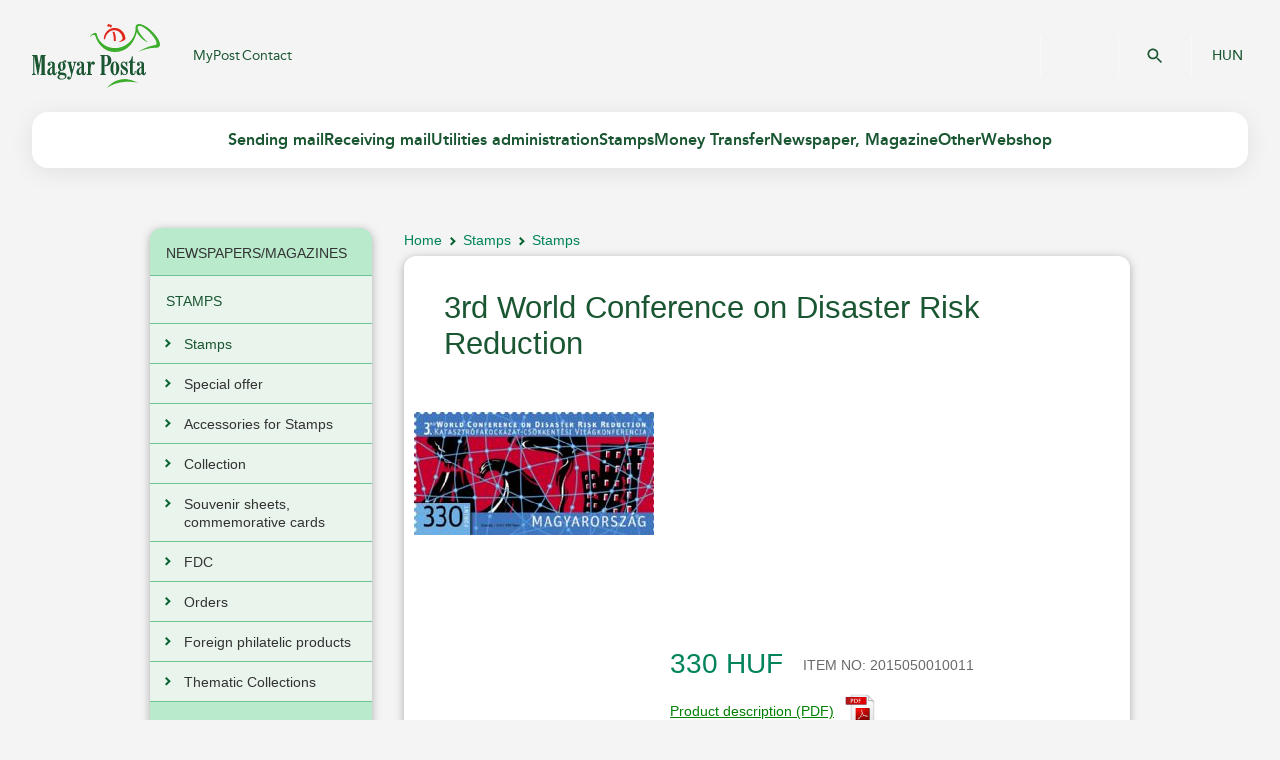

--- FILE ---
content_type: text/html;charset=UTF-8
request_url: https://eshop.posta.hu/storefront/en/stamps/stamps/3rd-world-conference-on-disaster-risk-reduction/prod2015050010011.html
body_size: 78948
content:

                              
    <!DOCTYPE html>
    <!-- layout.vm -->
    <!-- MACRO:layout.vm\masterTemplate -->

        <head>
            <title>Magyar Posta Zrt. - 3rd World Conference on Disaster Risk Reduction</title>
<meta name="description" content="" />
<meta name="keywords" content="" />

<meta http-equiv="Content-Type" content="text/html; charset=utf-8"/>
<meta http-equiv="imagetoolbar" content="no"/>
<meta http-equiv="X-UA-Compatible" content="IE=10" />
<meta name="copyright" content="Magyar Posta Zrt."/>
<meta name="owner" content="Magyar Posta Zrt."/>
<meta name="robots" content="all"/>
<meta name="googlebot" content="all"/>
<link type="image/x-icon" rel="icon" href="/favicon.ico"/>
<link type="image/x-icon" rel="shortcut icon" href="/favicon.ico"/>


<script type="text/javascript">var baseUrl = "/storefront";</script>

<script type="module" src="https://net.posta.hu/menu/public/login-component-ui/single-entry-bundles.js"> </script>
<script type="module" src="https://net.posta.hu/menu/public/basket-component-ui/single-entry-bundles.js"> </script>

<link type="text/css" rel="stylesheet" media="all" href="/static/internet/c/style.css"/>
<script type="text/javascript" src="/static/internet/j/jquery.js"> </script>
<script type="text/javascript" src="/static/internet/j/modernizr.js"> </script>
<script type="text/javascript" src="/static/internet/j/script.js" charset="utf-8"> </script>


<script type="text/javascript" src="/storefront/template-resources/js/libs/jquery-ui-1.7.3.custom.min.js"></script>
<script type="text/javascript" src="/storefront/template-resources/js/shoppingCartDisplay.js"></script>
<script type="text/javascript" src="/storefront/template-resources/js/script.js"></script>
<script type="text/javascript" src="/storefront/template-resources/js/bundle.js"></script>
<script type="text/javascript" src="/storefront/template-resources/js/jquery-selectBox.min.js"></script>
<script type="text/javascript" src="/storefront/template-resources/js/libs/jquery.prettyPhoto.js"></script>
<script type="text/javascript" src="/storefront/template-resources/js/libs/jquery.jcarousel.js"></script>
<script type="text/javascript" src="/storefront/template-resources/js/libs/jquery.blockui.js"></script>

<link type="text/css" rel="stylesheet" media="all" href="/storefront/template-resources/stylesheet/app-reset.css"/>
<link type="text/css" rel="stylesheet" media="all" href="/storefront/template-resources/stylesheet/app-base.css"/>
<link type="text/css" rel="stylesheet" media="all" href="/storefront/template-resources/stylesheet/prettyPhoto.css"/>
<!--[if IE]>
	<link type="text/css" rel="stylesheet" media="all" href="/storefront/template-resources/stylesheet/ie-app-base.css"/>
<![endif]-->
<link type="text/css" rel="stylesheet" media="all" href="/storefront/template-resources/stylesheet/chrome-safari-app-base.css"/>

<link type="text/css" rel="stylesheet" media="all" href="/storefront/template-resources/stylesheet/facelift-theme.css"/>

<script type='text/javascript' src='/storefront/dwr/interface/autocompletionProduct.js'></script>
<script type='text/javascript' src='/storefront/dwr/engine.js'></script>
<script type='text/javascript' src='/storefront/dwr/util.js' ></script>

<script type="text/javascript">
    var jq = jQuery.noConflict();
</script>

<!-- Google tag (gtag.js) -->
<script async src=https://www.googletagmanager.com/gtag/js?id=G-WBP80L7709></script>
<script> window.dataLayer = window.dataLayer || []; function gtag(){dataLayer.push(arguments);} gtag('js', new Date()); gtag('config', 'G-WBP80L7709'); </script>

	<script type="text/javascript">
		PostaEP = {
			fullBaseUrl: 'https://eshop.posta.hu:443/storefront',
			companyConst: 'POSTAEP:COMPANY',
			messages: {
				paginator: {
					prev: 'Previous',
					next: 'Next'
				},
				cartIcon: {
					sum: 'Total',
					quantityPrefix: 'Quantity: ',
					quantityPostfix: '',
					empty: 'The cart is empty',
					gotoCart: 'View Cart',
					addToCartSuccess: 'Item added to cart',
					addToCartFailed: 'The operation is failed',
					errorPaymentInProgress: 'The cart not modifiable - payment started',
					errorExcludedProduct: 'This product excluded by the content of the shopping cart',
					invalidSubscriptionDate: 'Invalid subscription date',
					invalidRegion: 'Invalid region',
					invalidForeignQty: '1 copy per foreign address may be ordered through the webshop, please write to hirlapelofizetes@posta.hu to request multiple copies.',
					error: 'Cannot order this amount'
				},
				addressType: {
					person: 'First Name:<span class="required-field"> *</span>',
					company: 'Company Name:<span class="required-field"> *</span>'
				},
				priceTiers: {
					quantity: 'quantity',
					quantityLong: 'globals.pricetier.quantity.interval.longversion',
					fromQuantity: 'and above'
				},
				discountPrice: {
					discount: 'discount'
				},
				confirmAddressDelete: {
					deleteAddressConfirmMessage: 'Are you sure you want to delete this address?',
					deleteAddressConfirmContinueBtn: 'Yes',
					deleteAddressConfirmCancelBtn: 'Cancel'
				},
				confirmDialog: {
					confirmDialogTitle: 'Attention!'
				},
				
				wait: {
					addToCartWaitMsg: 'Please wait...'
				},
                vatNumber: {
				    hu: 'xxxxxxxx-y-zz',
				    other: 'Please always use the country code with the VAT numbers!'
				}
			}
		}
	</script>	 
                       <!-- MACRO:catalog\product\productMacros.vm\productScripts -->
    <script type="text/javascript" src="/storefront/template-resources/js/product.js"></script>

  <script type='text/javascript' src='/storefront/dwr/interface/skuConfigurationService.js'></script>
  <script type='text/javascript' src='/storefront/dwr/interface/jsonBundleService.js'></script>
  <script type='text/javascript' src='/storefront/dwr/interface/postaAjaxController.js'></script>

  <script type='text/javascript'>
    var productId = 214043;
    var numOptions = 0;
    var currencyCode = "HUF";
    var localeCode = "en";
    var defaultLocaleCode = "hu_HU";
    var lastSelectedOption = "";
    var availableQuantity = 0;
    var infiniteQuantity = false;

    //Set of valid options last returned from the server
    var optionSet = null;

  /////////////////// variables accessors ///////////////////////
  function baseUrl() {
      return "/storefront";
  }

  function isUpdate() {
      return false;
  }

  function shoppingCartUidPk() {
      return 604116;
  }

  function getProductImageFileName(newSkuBean) {
		var image = "";
        				image = newSkuBean.imageUrl;
        		if (!image||image=="") {
			return "image-not-available.png"; 
		} else {
			return image;
		}
  }

  //////////// spring accessors  /////////////////////////
  function springItemNo() {
    return "ITEM NO";
  }

  function springProductWas() {
    return "was";
  }

  function springProductIs() {
    return "discount";
  }

  function springPreorder() {
      return "Pre Order";
  }

  function springAddToCart() {
      return "Add to Cart";
  }

  function springInStock() {
      return "In Stock";
  }

  function springOutOfStock() {
      return "Out of Stock";
  }

  function springRestockDate() {
      return "estimated restock date";
  }

  function springAvailableForPreOrder() {
      return "Available for pre order";
  }

  function springPreOrderRestockDate() {
      return "estimated release date";
  }

  function springItemsAvailable() {
      return "items available";
  }

  function springAvailableForBackOrder() {
      return "Available for back order";
  }

  function springBackOrderRestockDate() {
      return "estimated restock date";
  }

  function springWillShipWhenAvailable() {
      return "Will ship when available";
  }

  function springInsufficientStock() {
      return "We're sorry, the inventory available is insufficient";
  }

  function getExpectedReleaseDate() {
            return null;
  }

  
</script>
            </head>
        <body>
            

 
  <header id="header">
   <div id="mobile-menu">
      <div class="header">
         <div class="header-top">
            <a href="https://www.posta.hu/international_main" title="Magyar Posta Zrt." class="logo" target="_top">Magyar Posta Zrt. Kezdőlap</a>
            <a href="https://www.posta.hu/search" class="search-button">&#160;</a>
            <a href="/fooldal" class="languages" target="_self" onclick="window.top.postMessage('languageChangeHU', '*');">HUN</a>
         </div>
         <div class="header-bottom">
            <a href="#" class="hamburger">Mobil menü megnyitása</a>
            <div class="component-include">
               <posta-clnt-basket-component theme="primary-theme"></posta-clnt-basket-component>
            </div>
            <div class="component-include">
               <posta-clnt-login-component theme="primary-theme"></posta-clnt-login-component>
            </div>
         </div>
      </div>
      <div class="top-menu">
         <div class="wrapper">
            <nav class="left" role="navigation" title="Felső menüsor">
               <a href="https://net.posta.hu/dashboard/public/dashboard-ui/" class="menulink">MyPost</a>
               <a href="https://www.posta.hu/customer_service" class="menulink">Contact</a>
            </nav>
            <nav class="right" role="navigation" title="Másodlagos menü">
               <a href="https://www.posta.hu/search">Search</a>
            </nav>
         </div>
      </div>
      <nav class="main-menu" role="navigation" title="Főmenü">
         <ul>
            <li class="parent">
               <a href="https://www.posta.hu/vxO8yBc5QtCUrmZqBzLZsw.html" title="Sending mail" target="_top">Sending mail</a>
               <ul>
                  <li class="parent">
                     <a href="https://www.posta.hu/oOT9oJQFTy6oOxDS8inkqg.html" title="Domestic letters" target="_top">Domestic letters</a>
                     <ul>
                        <li>
                           <a href="https://www.posta.hu/sending_mail/domestic_letters/letter" title="Letter" target="_top">Letter</a>
                        </li>
                        <li>
                           <a href="https://www.posta.hu/sending_mail/domestic_letters/priority" title="Priority" target="_top">Priority</a>
                        </li>
                        <li>
                           <a href="https://www.posta.hu/sending_mail/domestic_letters/prepaid_postal_product_family" title="Prepaid postal product family" target="_top">Prepaid postal product family</a>
                        </li>
                     </ul>
                  </li>
                  <li class="parent">
                     <a href="https://www.posta.hu/mGoIcInaRiO4Z1Cn42M5mQ.html" title="Letters abroad" target="_top">Letters abroad</a>
                     <ul>
                        <li>
                           <a href="https://www.posta.hu/sending_mail/letters_abroad/international_letter_and_postcard" title="International letter and postcard" target="_top">International letter and postcard</a>
                        </li>
                        <li>
                           <a href="https://www.posta.hu/sending_mail/parcels_abroad/international_ems_express_mail" title="International EMS express mail" target="_top">International EMS express mail</a>
                        </li>
                        <li>
                           <a href="https://www.posta.hu/sending_mail/letters_abroad/international_prepaid_envelope" title="International prepaid envelope" target="_top">International prepaid envelope</a>
                        </li>
                     </ul>
                  </li>
                  <li class="parent">
                     <a href="https://www.posta.hu/10081415.html" title="International Business Letter" target="_top">International Business Letter</a>
                     <ul>
                        <li>
                           <a href="https://www.posta.hu/international_business_letter/international_business_reply_mail" title="International Business Reply Mail" target="_top">International Business Reply Mail</a>
                        </li>
                     </ul>
                  </li>
                  <li class="parent">
                     <a href="https://www.posta.hu/mNJPAI8TSoqkMFB93mlMoA.html" title="Additional services" target="_top">Additional services</a>
                     <ul>
                        <li>
                           <a href="https://www.posta.hu/sending_mail/additional_services/registered" title="Registered" target="_top">Registered</a>
                        </li>
                        <li>
                           <a href="https://www.posta.hu/sending_mail/additional_services/advice_of_delivery" title="Advice of delivery" target="_top">Advice of delivery</a>
                        </li>
                        <li>
                           <a href="https://www.posta.hu/sending_mail/additional_services/insured_items" title="Insured items" target="_top">Insured items</a>
                        </li>
                        <li>
                           <a href="https://www.posta.hu/sending_mail/additional_services/postal_sealing" title="Postal sealing" target="_top">Postal sealing</a>
                        </li>
                        <li>
                           <a href="https://www.posta.hu/sending_mail/additional_services/delivery_to_addressee_in_person" title="Delivery to addressee in person" target="_top">Delivery to addressee in person</a>
                        </li>
                        <li>
                           <a href="https://www.posta.hu/sending_mail/additional_services/payment_for_goods" title="Payment for goods" target="_top">Payment for goods</a>
                        </li>
                        <li>
                           <a href="https://www.posta.hu/sending_mail/additional_services/addressee_pays" title="Addressee pays" target="_top">Addressee pays</a>
                        </li>
                        <li>
                           <a href="https://www.posta.hu/sending_mail/additional_services/collection_from_the_door" title="Collection from the door" target="_top">Collection from the door</a>
                        </li>
                        <li>
                           <a href="https://www.posta.hu/sending_mail/additional_services/postal_packing_boxes" title="Postal packing boxes" target="_top">Postal packing boxes</a>
                        </li>
                     </ul>
                  </li>
                  <li class="parent">
                     <a href="https://www.posta.hu/V1BxzeQ1T5qXFl0oLCK0HQ.html" title="Parcels abroad" target="_top">Parcels abroad</a>
                     <ul>
                        <li>
                           <a href="https://www.posta.hu/sending_mail/parcels_abroad/international_postal_parcel" title="International postal parcel" target="_top">International postal parcel</a>
                        </li>
                        <li>
                           <a href="https://www.posta.hu/sending_mail/parcels_abroad/international_ems_express_mail" title="International EMS express mail" target="_top">International EMS express mail</a>
                        </li>
                        <li>
                           <a href="https://www.posta.hu/sending_mail/parcels_abroad/europa_parcel" title="Európa+ parcel" target="_top">Európa+ parcel</a>
                        </li>
                        <li>
                           <a href="https://www.posta.hu/sending_mail/parcels_abroad/mpl_europe_standard" title="MPL Europe Standard" target="_top">MPL Europe Standard</a>
                        </li>
                     </ul>
                  </li>
                  <li class="parent">
                     <a href="https://www.posta.hu/gkD0h7K4QnOyYcJ3yajfEw.html" title="Domestic parcels" target="_top">Domestic parcels</a>
                     <ul>
                        <li>
                           <a href="https://www.posta.hu/sending_mail/domestic_parcels/mpl_business_parcel" title="MPL Business parcel" target="_top">MPL Business parcel</a>
                        </li>
                        <li>
                           <a href="https://www.posta.hu/sending_mail/domestic_parcels/mpl_postal_parcel" title="MPL postal parcel" target="_top">MPL postal parcel</a>
                        </li>
                     </ul>
                  </li>
                  <li class="parent">
                     <a href="https://www.posta.hu/international-business-parcel" title="International Business Parcel " target="_top">International Business Parcel </a>
                     <ul>
                        <li>
                           <a href="https://www.posta.hu/international-business-parcel/direct-parcel-service" title="Direct Parcel Service" target="_top">Direct Parcel Service</a>
                        </li>
                     </ul>
                  </li>
                  <li class="parent">
                     <a href="https://www.posta.hu/LsQWMM94RiufWowqFkhpXA.html" title="Useful information" target="_top">Useful information</a>
                     <ul>
                        <li>
                           <a href="https://www.posta.hu/postal_tariffs" title="Postal Tariffs" target="_top">Postal Tariffs</a>
                        </li>
                        <li>
                           <a href="https://www.posta.hu/nyomkovetes/nyitooldal" title="Tracking" target="_top">Tracking</a>
                        </li>
                        <li>
                           <a href="https://www.posta.hu/static/internet/download/Correct_addressing_of_letter-mail_items.pdf" title="Correct addressing" target="_top">Correct addressing</a>
                        </li>
                        <li>
                           <a href="https://www.posta.hu/static/internet/download/nemzetkozi_korlatozasok.xlsx" title="International restrictions" target="_top">International restrictions</a>
                        </li>
                     </ul>
                  </li>
               </ul>
            </li>
            <li class="parent">
               <a href="https://www.posta.hu/MujbTdkvROq9ycSMKGMHfA.html" title="Receiving mail" target="_top">Receiving mail</a>
               <ul>
                  <li class="parent">
                     <a href="https://www.posta.hu/i12lvQvySCmGfK1cRpz7rA.html" title="Receiving mail" target="_top">Receiving mail</a>
                     <ul>
                        <li>
                           <a href="https://www.posta.hu/nyomkovetes/nyitooldal" title="Tracking" target="_top">Tracking</a>
                        </li>
                        <li>
                           <a href="https://www.posta.hu/parcel_terminal" title="Parcel Terminal" target="_top">Parcel Terminal</a>
                        </li>
                        <li>
                           <a href="https://www.posta.hu/postalpoints" title="Postal Points" target="_top">Postal Points</a>
                        </li>
                        <li>
                           <a href="https://www.posta.hu/receiving_mail/parcel_delivery_to_the_door" title="Parcel delivery to the door" target="_top">Parcel delivery to the door</a>
                        </li>
                        <li>
                           <a href="https://www.posta.hu/receiving_mail/parcel_storage" title="Parcel storage" target="_top">Parcel storage</a>
                        </li>
                        <li>
                           <a href="https://www.posta.hu/receiving_mail/po_box_rental" title="PO Box rental" target="_top">PO Box rental</a>
                        </li>
                        <li>
                           <a href="https://www.posta.hu/receiving_mail/redirecting" title="Redirecting" target="_top">Redirecting</a>
                        </li>
                        <li>
                           <a href="https://www.posta.hu/receiving_mail/e_arrival_at_po_box" title="E-arrival at PO Box" target="_top">E-arrival at PO Box</a>
                        </li>
                        <li>
                           <a href="https://www.posta.hu/receiving_mail/repeated_delivery" title="Repeated delivery" target="_top">Repeated delivery</a>
                        </li>
                        <li>
                           <a href="https://www.posta.hu/postal_customs_agent_service" title="Postal Customs Agent Service" target="_top">Postal Customs Agent Service</a>
                        </li>
                     </ul>
                  </li>
               </ul>
            </li>
            <li class="parent">
               <a href="https://www.posta.hu/ZsGfMrU4RtKLf64MqFPRaw.html" title="Utilities administration" target="_top">Utilities administration</a>
               <ul>
                  <li class="parent">
                     <a href="https://www.posta.hu/M8Aj0tNHSKeg0ztpUo5dsA.html" title="Utilities administration" target="_top">Utilities administration</a>
                     <ul>
                        <li>
                           <a href="https://www.posta.hu/utilities_administration" title="Branch offices, administration points" target="_top">Branch offices, administration points</a>
                        </li>
                     </ul>
                  </li>
               </ul>
            </li>
            <li class="parent">
               <a href="https://www.posta.hu/stamps" title="Stamps" target="_top">Stamps</a>
               <ul>
                  <li class="parent">
                     <a href="https://www.posta.hu/stamps/stamps" title="Stamps" target="_top">Stamps</a>
                     <ul>
                        <li>
                           <a href="https://www.posta.hu/stamps/stamps/new_stamp" title="New stamps" target="_top">New stamps</a>
                        </li>
                        <li>
                           <a href="https://www.posta.hu/stamps/stamps/2020-2012" title="2020-2015" target="_top">2020-2015</a>
                        </li>
                        <li>
                           <a href="https://www.posta.hu/stamps/stamps/specialities" title="Specialities" target="_top">Specialities</a>
                        </li>
                        <li>
                           <a href="https://eshop.posta.hu/storefront/en/stamps/special-offer/cFT0101--cFT0005--p1.html" title="Special offer" target="_top">Special offer</a>
                        </li>
                        <li>
                           <a href="https://www.posta.hu/stamps/newsletter" title="Newsletter registration" target="_top">Newsletter registration</a>
                        </li>
                        <li>
                           <a href="https://www.posta.hu/stamps/postcrossing-project" title="Postcrossing project" target="_top">Postcrossing project</a>
                        </li>
                     </ul>
                  </li>
                  <li class="parent">
                     <a href="https://www.posta.hu/stamps/services" title="Services" target="_top">Services</a>
                     <ul>
                        <li>
                           <a href="https://www.posta.hu/stamps/services/contact" title="Contact" target="_top">Contact</a>
                        </li>
                        <li>
                           <a href="https://www.posta.hu/stamps/services/filaposta" title="Filaposta" target="_top">Filaposta</a>
                        </li>
                        <li>
                           <a href="https://www.posta.hu/stamps/stamp_subscription" title="Stamp subscription" target="_top">Stamp subscription</a>
                        </li>
                        <li>
                           <a href="https://www.posta.hu/stamps/services/stamp_order" title="Stamp order" target="_top">Stamp order</a>
                        </li>
                     </ul>
                  </li>
                  <li class="parent">
                     <a href="https://www.posta.hu/stamps/your_own_stamp" title="Your Own Stamp" target="_top">Your Own Stamp</a>
                     <ul>
                        <li>
                           <a href="https://www.posta.hu/stamps/your_own_stamp/your_own_stamp" title="Your Own Stamp" target="_top">Your Own Stamp</a>
                        </li>
                        <li>
                           <a href="https://www.posta.hu/stamps/your_own_stamp/available_sheets" title="Available sheets" target="_top">Available sheets</a>
                        </li>
                        <li>
                           <a href="https://www.posta.hu/stamps/your_own_stamp/order_your_own_stamp_here_and_now" title="Order Your Own Stamp here and now" target="_top">Order Your Own Stamp here and now</a>
                        </li>
                     </ul>
                  </li>
               </ul>
            </li>
            <li class="parent">
               <a href="https://www.posta.hu/ogAeqQhMRiOQfVntUBtSCA.html" title="Money Transfer" target="_top">Money Transfer</a>
               <ul>
                  <li class="parent">
                     <a href="https://www.posta.hu/KBdwLUMkSaKP8e5gNq6Uvw.html" title="Money Transfer" target="_top">Money Transfer</a>
                     <ul>
                        <li>
                           <a href="https://www.posta.hu/money_transfer" title="Money Transfer" target="_top">Money Transfer</a>
                        </li>
                     </ul>
                  </li>
               </ul>
            </li>
            <li class="parent">
               <a href="https://www.posta.hu/S9fgOnUxSD6eNp6ysUlwLQ.html" title="Newspaper, Magazine" target="_top">Newspaper, Magazine</a>
               <ul>
                  <li class="parent">
                     <a href="https://www.posta.hu/mPskPiypRreVWzodoABi5A.html" title="Newspaper, Magazine" target="_top">Newspaper, Magazine</a>
                     <ul>
                        <li>
                           <a href="https://www.posta.hu/newspapers/domestic_periodical_subscriptions" title="Domestic periodical subscriptions" target="_top">Domestic periodical subscriptions</a>
                        </li>
                     </ul>
                  </li>
               </ul>
            </li>
            <li class="parent">
               <a href="https://www.posta.hu/xaNhCPyOTaKkTACZSl0q4Q.html" title="Other" target="_top">Other</a>
               <ul>
                  <li class="parent">
                     <a href="https://www.posta.hu/ohAzxtPpRLmTPQ1ZvQHrkQ.html" title="Additional services" target="_top">Additional services</a>
                     <ul>
                        <li>
                           <a href="https://www.posta.hu/mobile_application" title="Magyar Posta Mobile Application" target="_top">Magyar Posta Mobile Application</a>
                        </li>
                        <li>
                           <a href="https://www.posta.hu/appointment" title="Appointment" target="_top">Appointment</a>
                        </li>
                        <li>
                           <a href="https://www.posta.hu/sender_eng" title="Sender" target="_top">Sender</a>
                        </li>
                        <li>
                           <a href="https://www.posta.hu/icsekk_payment" title="iCsekk payment" target="_top">iCsekk payment</a>
                        </li>
                     </ul>
                  </li>
               </ul>
            </li>
            <li class="cart">
               <a href="http://eshop.posta.hu/storefront/locale.ep?locale=en&amp;destination=shop.ep" target="_top">Webshop</a>
            </li>
         </ul>
      </nav>
   </div>
   <div class="top-menu">
      <div class="wrapper">
         <a href="https://www.posta.hu/international_main" title="Magyar Posta Zrt." class="logo">Magyar Posta Zrt.</a>
         <nav class="left" role="navigation" title="Felső menüsor">
            <a href="https://net.posta.hu/dashboard/public/dashboard-ui/" class="menulink">MyPost</a>
            <a href="https://www.posta.hu/customer_service" class="menulink">Contact</a>
         </nav>
         <nav class="right" role="navigation" title="Másodlagos menü">
            <div class="component-include">
               <posta-clnt-login-component theme="primary-theme"></posta-clnt-login-component>
            </div>
            <div class="component-include">
               <posta-clnt-basket-component theme="primary-theme"></posta-clnt-basket-component>
            </div>
            <div class="app-search-small">
               <form id="app_search" action="https://www.posta.hu/search" method="get">
                  <input type="hidden" name="appid" value="app_search" />
                  <input type="hidden" name="lang" value="en" />
                  <label for="search-text">Search text</label>
                  <input type="text" id="search-text" name="value" placeholder="Search..." />
                  <button type="submit" title="Search">OK</button>
               </form>
            </div>
            <nav class="languages" tabindex="1">
               <a href="http://eshop.posta.hu/storefront/locale.ep?locale=hu_HU&amp;destination=shop.ep" onclick="window.top.postMessage('languageChangeHU', '*');">
                  									HUN
                  								
               </a>
            </nav>
         </nav>
      </div>
   </div>
   <div id="main-menu">
      <div class="wrapper">
         <div class="menu">
            <ul>
               <li>
                  <a href="javascript:void(0);" title="Sending mail">
                     <span>Sending mail</span>
                  </a>
                  <div class="sub">
                     <div class="block">
                        <h3>Domestic letters</h3>
                        <ul>
                           <li>
                              <a href="https://www.posta.hu/sending_mail/domestic_letters/letter" title="Letter" target="_top">Letter</a>
                           </li>
                           <li>
                              <a href="https://www.posta.hu/sending_mail/domestic_letters/priority" title="Priority" target="_top">Priority</a>
                           </li>
                           <li>
                              <a href="https://www.posta.hu/sending_mail/domestic_letters/prepaid_postal_product_family" title="Prepaid postal product family" target="_top">Prepaid postal product family</a>
                           </li>
                        </ul>
                     </div>
                     <div class="block">
                        <h3>Letters abroad</h3>
                        <ul>
                           <li>
                              <a href="https://www.posta.hu/sending_mail/letters_abroad/international_letter_and_postcard" title="International letter and postcard" target="_top">International letter and postcard</a>
                           </li>
                           <li>
                              <a href="https://www.posta.hu/sending_mail/parcels_abroad/international_ems_express_mail" title="International EMS express mail" target="_top">International EMS express mail</a>
                           </li>
                           <li>
                              <a href="https://www.posta.hu/sending_mail/letters_abroad/international_prepaid_envelope" title="International prepaid envelope" target="_top">International prepaid envelope</a>
                           </li>
                        </ul>
                     </div>
                     <div class="block">
                        <h3>International Business Letter</h3>
                        <ul>
                           <li>
                              <a href="https://www.posta.hu/international_business_letter/international_business_reply_mail" title="International Business Reply Mail" target="_top">International Business Reply Mail</a>
                           </li>
                        </ul>
                     </div>
                     <div class="block">
                        <h3>Additional services</h3>
                        <ul>
                           <li>
                              <a href="https://www.posta.hu/sending_mail/additional_services/registered" title="Registered" target="_top">Registered</a>
                           </li>
                           <li>
                              <a href="https://www.posta.hu/sending_mail/additional_services/advice_of_delivery" title="Advice of delivery" target="_top">Advice of delivery</a>
                           </li>
                           <li>
                              <a href="https://www.posta.hu/sending_mail/additional_services/insured_items" title="Insured items" target="_top">Insured items</a>
                           </li>
                           <li>
                              <a href="https://www.posta.hu/sending_mail/additional_services/postal_sealing" title="Postal sealing" target="_top">Postal sealing</a>
                           </li>
                           <li>
                              <a href="https://www.posta.hu/sending_mail/additional_services/delivery_to_addressee_in_person" title="Delivery to addressee in person" target="_top">Delivery to addressee in person</a>
                           </li>
                           <li>
                              <a href="https://www.posta.hu/sending_mail/additional_services/payment_for_goods" title="Payment for goods" target="_top">Payment for goods</a>
                           </li>
                           <li>
                              <a href="https://www.posta.hu/sending_mail/additional_services/addressee_pays" title="Addressee pays" target="_top">Addressee pays</a>
                           </li>
                           <li>
                              <a href="https://www.posta.hu/sending_mail/additional_services/collection_from_the_door" title="Collection from the door" target="_top">Collection from the door</a>
                           </li>
                           <li>
                              <a href="https://www.posta.hu/sending_mail/additional_services/postal_packing_boxes" title="Postal packing boxes" target="_top">Postal packing boxes</a>
                           </li>
                        </ul>
                     </div>
                     <div class="block">
                        <h3>Parcels abroad</h3>
                        <ul>
                           <li>
                              <a href="https://www.posta.hu/sending_mail/parcels_abroad/international_postal_parcel" title="International postal parcel" target="_top">International postal parcel</a>
                           </li>
                           <li>
                              <a href="https://www.posta.hu/sending_mail/parcels_abroad/international_ems_express_mail" title="International EMS express mail" target="_top">International EMS express mail</a>
                           </li>
                           <li>
                              <a href="https://www.posta.hu/sending_mail/parcels_abroad/europa_parcel" title="Európa+ parcel" target="_top">Európa+ parcel</a>
                           </li>
                           <li>
                              <a href="https://www.posta.hu/sending_mail/parcels_abroad/mpl_europe_standard" title="MPL Europe Standard" target="_top">MPL Europe Standard</a>
                           </li>
                        </ul>
                     </div>
                     <div class="block">
                        <h3>Domestic parcels</h3>
                        <ul>
                           <li>
                              <a href="https://www.posta.hu/sending_mail/domestic_parcels/mpl_business_parcel" title="MPL Business parcel" target="_top">MPL Business parcel</a>
                           </li>
                           <li>
                              <a href="https://www.posta.hu/sending_mail/domestic_parcels/mpl_postal_parcel" title="MPL postal parcel" target="_top">MPL postal parcel</a>
                           </li>
                        </ul>
                     </div>
                     <div class="block">
                        <h3>International Business Parcel </h3>
                        <ul>
                           <li>
                              <a href="https://www.posta.hu/international-business-parcel/direct-parcel-service" title="Direct Parcel Service" target="_top">Direct Parcel Service</a>
                           </li>
                        </ul>
                     </div>
                     <div class="block">
                        <h3>Useful information</h3>
                        <ul>
                           <li>
                              <a href="https://www.posta.hu/postal_tariffs" title="Postal Tariffs" target="_top">Postal Tariffs</a>
                           </li>
                           <li>
                              <a href="https://www.posta.hu/nyomkovetes/nyitooldal" title="Tracking" target="_top">Tracking</a>
                           </li>
                           <li>
                              <a href="https://www.posta.hu/static/internet/download/Correct_addressing_of_letter-mail_items.pdf" title="Correct addressing" target="_top">Correct addressing</a>
                           </li>
                           <li>
                              <a href="https://www.posta.hu/static/internet/download/nemzetkozi_korlatozasok.xlsx" title="International restrictions" target="_top">International restrictions</a>
                           </li>
                        </ul>
                     </div>
                  </div>
               </li>
               <li>
                  <a href="javascript:void(0);" title="Receiving mail">
                     <span>Receiving mail</span>
                  </a>
                  <div class="sub">
                     <div class="block">
                        <h3>Receiving mail</h3>
                        <ul>
                           <li>
                              <a href="https://www.posta.hu/nyomkovetes/nyitooldal" title="Tracking" target="_top">Tracking</a>
                           </li>
                           <li>
                              <a href="https://www.posta.hu/parcel_terminal" title="Parcel Terminal" target="_top">Parcel Terminal</a>
                           </li>
                           <li>
                              <a href="https://www.posta.hu/postalpoints" title="Postal Points" target="_top">Postal Points</a>
                           </li>
                           <li>
                              <a href="https://www.posta.hu/receiving_mail/parcel_delivery_to_the_door" title="Parcel delivery to the door" target="_top">Parcel delivery to the door</a>
                           </li>
                           <li>
                              <a href="https://www.posta.hu/receiving_mail/parcel_storage" title="Parcel storage" target="_top">Parcel storage</a>
                           </li>
                           <li>
                              <a href="https://www.posta.hu/receiving_mail/po_box_rental" title="PO Box rental" target="_top">PO Box rental</a>
                           </li>
                           <li>
                              <a href="https://www.posta.hu/receiving_mail/redirecting" title="Redirecting" target="_top">Redirecting</a>
                           </li>
                           <li>
                              <a href="https://www.posta.hu/receiving_mail/e_arrival_at_po_box" title="E-arrival at PO Box" target="_top">E-arrival at PO Box</a>
                           </li>
                           <li>
                              <a href="https://www.posta.hu/receiving_mail/repeated_delivery" title="Repeated delivery" target="_top">Repeated delivery</a>
                           </li>
                           <li>
                              <a href="https://www.posta.hu/postal_customs_agent_service" title="Postal Customs Agent Service" target="_top">Postal Customs Agent Service</a>
                           </li>
                        </ul>
                     </div>
                  </div>
               </li>
               <li>
                  <a href="javascript:void(0);" title="Utilities administration">
                     <span>Utilities administration</span>
                  </a>
                  <div class="sub">
                     <div class="block">
                        <h3>Utilities administration</h3>
                        <ul>
                           <li>
                              <a href="https://www.posta.hu/utilities_administration" title="Branch offices, administration points" target="_top">Branch offices, administration points</a>
                           </li>
                        </ul>
                     </div>
                  </div>
               </li>
               <li>
                  <a href="javascript:void(0);" title="Stamps">
                     <span>Stamps</span>
                  </a>
                  <div class="sub">
                     <div class="block">
                        <h3>Stamps</h3>
                        <ul>
                           <li>
                              <a href="https://www.posta.hu/stamps/stamps/new_stamp" title="New stamps" target="_top">New stamps</a>
                           </li>
                           <li>
                              <a href="https://www.posta.hu/stamps/stamps/2020-2012" title="2020-2015" target="_top">2020-2015</a>
                           </li>
                           <li>
                              <a href="https://www.posta.hu/stamps/stamps/specialities" title="Specialities" target="_top">Specialities</a>
                           </li>
                           <li>
                              <a href="https://eshop.posta.hu/storefront/en/stamps/special-offer/cFT0101--cFT0005--p1.html" title="Special offer" target="_top">Special offer</a>
                           </li>
                           <li>
                              <a href="https://www.posta.hu/stamps/newsletter" title="Newsletter registration" target="_top">Newsletter registration</a>
                           </li>
                           <li>
                              <a href="https://www.posta.hu/stamps/postcrossing-project" title="Postcrossing project" target="_top">Postcrossing project</a>
                           </li>
                        </ul>
                     </div>
                     <div class="block">
                        <h3>Services</h3>
                        <ul>
                           <li>
                              <a href="https://www.posta.hu/stamps/services/contact" title="Contact" target="_top">Contact</a>
                           </li>
                           <li>
                              <a href="https://www.posta.hu/stamps/services/filaposta" title="Filaposta" target="_top">Filaposta</a>
                           </li>
                           <li>
                              <a href="https://www.posta.hu/stamps/stamp_subscription" title="Stamp subscription" target="_top">Stamp subscription</a>
                           </li>
                           <li>
                              <a href="https://www.posta.hu/stamps/services/stamp_order" title="Stamp order" target="_top">Stamp order</a>
                           </li>
                        </ul>
                     </div>
                     <div class="block">
                        <h3>Your Own Stamp</h3>
                        <ul>
                           <li>
                              <a href="https://www.posta.hu/stamps/your_own_stamp/your_own_stamp" title="Your Own Stamp" target="_top">Your Own Stamp</a>
                           </li>
                           <li>
                              <a href="https://www.posta.hu/stamps/your_own_stamp/available_sheets" title="Available sheets" target="_top">Available sheets</a>
                           </li>
                           <li>
                              <a href="https://www.posta.hu/stamps/your_own_stamp/order_your_own_stamp_here_and_now" title="Order Your Own Stamp here and now" target="_top">Order Your Own Stamp here and now</a>
                           </li>
                        </ul>
                     </div>
                  </div>
               </li>
               <li>
                  <a href="javascript:void(0);" title="Money Transfer">
                     <span>Money Transfer</span>
                  </a>
                  <div class="sub">
                     <div class="block">
                        <h3>Money Transfer</h3>
                        <ul>
                           <li>
                              <a href="https://www.posta.hu/money_transfer" title="Money Transfer" target="_top">Money Transfer</a>
                           </li>
                        </ul>
                     </div>
                  </div>
               </li>
               <li>
                  <a href="javascript:void(0);" title="Newspaper, Magazine">
                     <span>Newspaper, Magazine</span>
                  </a>
                  <div class="sub">
                     <div class="block">
                        <h3>Newspaper, Magazine</h3>
                        <ul>
                           <li>
                              <a href="https://www.posta.hu/newspapers/domestic_periodical_subscriptions" title="Domestic periodical subscriptions" target="_top">Domestic periodical subscriptions</a>
                           </li>
                        </ul>
                     </div>
                  </div>
               </li>
               <li>
                  <a href="javascript:void(0);" title="Other">
                     <span>Other</span>
                  </a>
                  <div class="sub">
                     <div class="block">
                        <h3>Additional services</h3>
                        <ul>
                           <li>
                              <a href="https://www.posta.hu/mobile_application" title="Magyar Posta Mobile Application" target="_top">Magyar Posta Mobile Application</a>
                           </li>
                           <li>
                              <a href="https://www.posta.hu/appointment" title="Appointment" target="_top">Appointment</a>
                           </li>
                           <li>
                              <a href="https://www.posta.hu/sender_eng" title="Sender" target="_top">Sender</a>
                           </li>
                           <li>
                              <a href="https://www.posta.hu/icsekk_payment" title="iCsekk payment" target="_top">iCsekk payment</a>
                           </li>
                        </ul>
                     </div>
                  </div>
               </li>
               <li class="cart">
                  <a href="http://eshop.posta.hu/storefront/locale.ep?locale=en&amp;destination=shop.ep" target="_top">
                     <span>Webshop</span>
                  </a>
               </li>
            </ul>
         </div>
      </div>
   </div>
</header>
	<main id="main">
	
            <section id="content" class="dl-app">
                <aside id="sidebar-1">
                    


<nav id="categories">
	<ul>
											
								
	    	
				
																																																										<li ><a href="/storefront/en/newspapers-magazines/cHT01--p1.html"><span>Newspapers/Magazines</span></a>
								<ul style="display:none;">
													
	    	
				
																																																											<li ><a href="/storefront/en/newspapers-magazines/current-action/cHT01--cHT0105--p1.html"><span>Current action</span></a></li>					
																															
	    	
				
																																																											<li ><a href="/storefront/en/newspapers-magazines/lifestyle-family-home/cHT01--cHT0103--p1.html"><span>Lifestyle, Family, Home</span></a></li>					
																	
	    	
				
																																																											<li ><a href="/storefront/en/newspapers-magazines/public-life-politics-economics/cHT01--cHT0107--p1.html"><span>Public life, Politics, Economics</span></a></li>					
																	
	    	
				
																																																											<li ><a href="/storefront/en/newspapers-magazines/information-science-technology/cHT01--cHT0106--p1.html"><span>Information, Science & Technology</span></a></li>					
																	
	    	
				
																																																											<li ><a href="/storefront/en/newspapers-magazines/art-culture/cHT01--cHT0108--p1.html"><span>Art & Culture</span></a></li>					
																	
	    	
				
																																																											<li ><a href="/storefront/en/newspapers-magazines/cars-motorcycles-sports-leisure/cHT01--cHT0102--p1.html"><span>Cars, motorcycles, Sports, Leisure</span></a></li>					
																	
	    	
				
																																																											<li ><a href="/storefront/en/newspapers-magazines/special-offers-profile-package-discounts/cHT01--cHT0111--p1.html"><span>Special offers, Profile package discounts</span></a></li>					
																	
	    	
				
																																																											<li ><a href="/storefront/en/newspapers-magazines/professional-journals/cHT01--cHT0109--p1.html"><span>Professional journals</span></a></li>					
																	
	    	
				
																																																											<li ><a href="/storefront/en/newspapers-magazines/religion/cHT01--cHT0110--p1.html"><span>Religion</span></a></li>					
																	
	    	
				
																																																											<li ><a href="/storefront/en/newspapers-magazines/annals/cHT01--cHT0104--p1.html"><span>Annals</span></a></li>					
																							</ul>
					</li>	
													
											
								
	    	
				
																																																												<li  class="opened current" ><a href="/storefront/en/stamps/cFT0101--p1.html"><span>Stamps</span></a>
								<ul style="display:none;">
													
	    	
				
																																																													<li  class="current" ><a href="/storefront/en/stamps/stamps/cFT0101--cFT0002--p1.html"><span>Stamps</span></a></li>					
																	
	    	
				
																																																											<li ><a href="/storefront/en/stamps/special-offer/cFT0101--cFT0005--p1.html"><span>Special offer</span></a></li>					
																															
	    	
				
																																																											<li ><a href="/storefront/en/stamps/accessories-for-stamps/cFT0101--cFT0012--p1.html"><span>Accessories for Stamps</span></a></li>					
																	
	    	
				
																																																											<li ><a href="/storefront/en/stamps/collection/cFT0101--cFT0006--p1.html"><span>Collection</span></a></li>					
																	
	    	
				
																																																											<li ><a href="/storefront/en/stamps/souvenir-sheets-commemorative-cards/cFT0101--cFT0007--p1.html"><span>Souvenir sheets, commemorative cards</span></a></li>					
																	
	    	
				
																																																											<li ><a href="/storefront/en/stamps/fdc/cFT0101--cFT0003--p1.html"><span>FDC</span></a></li>					
																								
	    	
				
																																																											<li ><a href="/storefront/en/stamps/orders/cFT0101--cFT0004--p1.html"><span>Orders</span></a></li>					
																	
	    	
				
																																																											<li ><a href="/storefront/en/stamps/foreign-philatelic-products/cFT0101--cFT0013--p1.html"><span>Foreign philatelic products</span></a></li>					
																								
	    	
				
																																																											<li ><a href="/storefront/en/stamps/thematic-collections/cFT0101--cFT0011--p1.html"><span>Thematic Collections</span></a></li>					
									</ul>
					</li>	
														
								
	    	
				
																																																										<li ><a href="/storefront/en/your-own-stamp/cSZB0001--p1.html"><span>Your Own Stamp</span></a>
								<ul style="display:none;">
													
	    	
				
																																																											<li ><a href="/storefront/en/your-own-stamp/graduation/cSZB0001--cSZB0004--p1.html"><span>Graduation</span></a></li>					
																	
	    	
				
																																																											<li ><a href="/storefront/en/your-own-stamp/horoscope/cSZB0001--cSZB0003--p1.html"><span>Horoscope</span></a></li>					
																	
	    	
				
																																																											<li ><a href="/storefront/en/your-own-stamp/first/cSZB0001--cSZB0005--p1.html"><span>First</span></a></li>					
																								
	    	
				
																																																											<li ><a href="/storefront/en/your-own-stamp/hungaroring/cSZB0001--cSZB0007--p1.html"><span>Hungaroring</span></a></li>					
																	
	    	
				
																																																											<li ><a href="/storefront/en/your-own-stamp/youth/cSZB0001--cSZB0008--p1.html"><span>Youth</span></a></li>					
																	
	    	
				
																																																											<li ><a href="/storefront/en/your-own-stamp/christmas/cSZB0001--cSZB0002--p1.html"><span>Christmas</span></a></li>					
																	
	    	
				
																																																											<li ><a href="/storefront/en/your-own-stamp/love/cSZB0001--cSZB0009--p1.html"><span>Love</span></a></li>					
																	
	    	
				
																																																											<li ><a href="/storefront/en/your-own-stamp/theater/cSZB0001--cSZB0010--p1.html"><span>Theater</span></a></li>					
																	
	    	
				
																																																											<li ><a href="/storefront/en/your-own-stamp/greetings/cSZB0001--cSZB0011--p1.html"><span>Greetings</span></a></li>					
																	
	    	
				
																																																											<li ><a href="/storefront/en/your-own-stamp/message/cSZB0001--cSZB0012--p1.html"><span>Message</span></a></li>					
																	
	    	
				
																																																											<li ><a href="/storefront/en/your-own-stamp/city/cSZB0001--cSZB0013--p1.html"><span>City</span></a></li>					
																	
	    	
				
																																																											<li ><a href="/storefront/en/your-own-stamp/your-own-stamp/cSZB0001--cBelyegA5--p1.html"><span>Your Own Stamp</span></a></li>					
									</ul>
					</li>	
														
								
	    	
				
																																																										<li ><a href="/storefront/en/stamp-subscription/cBE0101--p1.html"><span>Stamp subscription</span></a>
										</li>	
														
								
	    	
				
																																																										<li ><a href="/storefront/en/chip-card-readers-and-tax-forms/cAN0101--p1.html"><span>Chip-card readers and tax forms</span></a>
								<ul style="display:none;">
																											
	    	
				
																																																											<li ><a href="/storefront/en/chip-card-readers-and-tax-forms/chip-card-readers/cAN0101--cAN0005--p1.html"><span>Chip-card readers</span></a></li>					
																															
	    	
				
																																																											<li ><a href="/storefront/en/chip-card-readers-and-tax-forms/tax-forms-2016/cAN0101--cAN0006--p1.html"><span>Tax forms 2016</span></a></li>					
									</ul>
					</li>	
														
								
	    	
				
																																																										<li ><a href="/storefront/en/envelopes-and-packing-boxes/cKT0102--p1.html"><span>Envelopes and packing boxes</span></a>
								<ul style="display:none;">
													
	    	
				
																																																											<li ><a href="/storefront/en/envelopes-and-packing-boxes/kt0008/cKT0102--cKT0008--p1.html"><span>Borítékok</span></a></li>					
																																						
	    	
				
																																																											<li ><a href="/storefront/en/envelopes-and-packing-boxes/kt0009/cKT0102--cKT0009--p1.html"><span>Dobozok</span></a></li>					
																	
	    	
				
																																																											<li ><a href="/storefront/en/envelopes-and-packing-boxes/kt0011/cKT0102--cKT0011--p1.html"><span>Légpárnás tasakok</span></a></li>					
																	
	    	
				
																																																											<li ><a href="/storefront/en/envelopes-and-packing-boxes/kt0014/cKT0102--cKT0014--p1.html"><span>E-Green tasakok</span></a></li>					
																	
	    	
				
																																																											<li ><a href="/storefront/en/envelopes-and-packing-boxes/kt0015/cKT0102--cKT0015--p1.html"><span>Hullámkarton tasakok</span></a></li>					
																	
	    	
				
																																																											<li ><a href="/storefront/en/envelopes-and-packing-boxes/akkumulator-formahab/cKT0102--cAkkumulator_formahab--p1.html"><span>Akkumulátorvédő formahab</span></a></li>					
									</ul>
					</li>	
														
								
	    	
				
																																																										<li ><a href="/storefront/en/pre-paid-products/cFT0102--p1.html"><span>Pre-paid products</span></a>
										</li>	
						</ul>
</nav>

                    













                </aside>
                <section id="main">
                                           <!-- MACRO:layout.vm\regularBreadcrumbs -->
    <nav id="breadcrumb">
        













<span><a href="/storefront/index.ep">Home</a></span>
			<!-- MACRO:includes\breadcrumbs.vm\displayCategoryBreadCrumbs -->
			    		<span><a href="/storefront/en/stamps/cFT0101--p1.html">Stamps</a></span>
			    		<span><a href="/storefront/en/stamps/stamps/cFT0101--cFT0002--p1.html">Stamps</a></span>
		    </nav>
                                           <!-- MACRO:catalog\product\productMacros.vm\productContent -->
    <div class="product">
          <h1 class="title">
      		      	3rd World Conference on Disaster Risk Reduction
      </h1>
    
    <div id="prod-data">
      <div class="product-images">
        <p class="product-img">
          <a id="productImageA" href="/storefront/renderImage.image?imageName=Katasztrofa_kockazat.jpg&amp;width=600&amp;height=400&amp;padding=0" rel="prettyPhoto" title=" ">
                      
            <img src="/storefront/renderImage.image?imageName=Katasztrofa_kockazat.jpg&amp;width=240&amp;padding=0" max-width='240' align="middle" border="0" alt="" id='productImage'/>
          </a>
        </p>

        
                                                                		
        
                
                                
              </div> 	  
            <div id="updatePriceServiceCallError" class="error-message-line" style="display:none">
        The content of the bundle has changed. Please refresh page.      </div>

            <form id="skuSelectForm" name="skuSelectForm" method="post">
              <input type="hidden" name="_finish" value="true" />
        
        <div class="product-box">
          <div class="price-box">
          	<div id="lowest-price-and-sku-box" class="container">
          			          	<div id="lowest-price" class="column first">
		            		              <div id="productPrice">
		                        	    		
		                		                    <!-- MACRO:VM_global_library.vm\displayPrice -->
              <span class="reg-price" id="lowestPrice">  330 HUF
</span>
      <!-- MACRO:VM_global_library.vm\displayPriceScheduleFrequencyWithClass -->
	      		                		              </div>
		            				</div>
																	<div id="sku-product" class="column">
						<p class="sku" id="skuCode" style="margin-top:2px">ITEM NO: 2015050010011</p>
					</div>
							</div>
			
			
			<div id="options-product" class="options-box">
	            	            <input type="hidden" id="cartItems[0].skuCode" name="cartItems[0].skuCode" value="2015050010011"/>
	            	            	            				
				<div style="clear:both;"></div>
				
					      			       <div>
          <a href="/storefront/content/files/KatasztrofakockazatVK_EN.pdf" target="_new">
          	<div class="product-description-pdf-div">Product description (PDF)</div>
          	<img src="/storefront/template-resources/images/ico-pdf.png" alt="Download" border="0" />
          </a>
       </div>
    	
	            	            
	            	            	            
	            <span id="globalInventoryError"></span>
         	</div> 
		           			
			<div style="clear:both;"></div>
			
			            
            <div id="quantity-input-and-add-to-cart" class="container">
	            <div id="quantity-input" class="column first">
	            		            		              				                  	<input type="text" id="quantitySelect" class="right-aligned-field" style="width:70px;" name="cartItems[0].quantity" value="1" 
	                  		onchange="handleQuantityChangeForCalculatedBundle(this);"/>
		              		              					</div>
	            	                    							     <div class="column">
			                  			          			            <!-- MACRO:catalog\product\productMacros.vm\displayAddToCartButtonAjaxByInputs -->
                              							<input name="add-to-cart" value="Add to Cart" type="button" class="add-to-cart aatc btn" onclick="javascript:cartIcon.addToCartByInputs('cartItems[0].skuCode', 'quantitySelect', this, false);">
		      			          			      </div>
			    			      
			    			</div>
			<div id="min-qty-product">
							</div>
                       </div>         </div>             </form>
            
     

            <script type="text/javascript" charset="utf-8">
        var addToCartDisabled = false;
        var currencySymbol = "Ft";
        var price = "";
                  var price = 330.00;
                var priceTiers = new Array();

                  priceTiers[1 - 1] = 330.00;
        
              </script>
    </div>


    <div id="prod-tabs">
      <ul>
                  	<li><a href="#product-details-box">Product Details</a></li>
          	<li><a href="#product-features-box">Features</a></li>
                      </ul>

      
                                                    
        <div id="product-details-box">
                                  <p>The 3rd World Conference on Disaster Risk Reduction will be held under the aegis of the United Nations in Sendai City, Japan, between 14 and 18 March 2015. Magyar Posta is issuing a special stamp in honour of the event. The stamp features a graphic design referring to disasters. The graphic artist György Kara also designed the first day cover and postmark to match the stamp. Two hundred and twenty thousand copies of the stamp were produced by ANY Security Printing Company. The special stamp will be available at large post offices and Filaposta in Hungary from 19 February, but may also be purchased from Magyar Posta’s webshop. 

The word disaster is derived from the Greek words dus meaning “bad” and astro meaning “star”, an astronomical reference to an impending calamity. According to Section 3 of Act LXXIV of 1999 on the management and organisation of protection against disasters and prevention against serious accidents involving dangerous substances, “Disaster means a state or situation (e.g. natural, of biological origin or caused by fire) that may be declared an emergency or hazard, or a state or situation that does not reach this level of classification but threatens or damages human life, health, property, essential supplies to the population, the natural environment and natural values in a way or to a degree that the prevention or elimination of damages or the liquidation of the consequences exceeds the protection possibilities in a system of cooperation defined for organisations appointed for these tasks, and requires the introduction of special measures, and the continuous and strictly coordinated cooperation of local authorities and state agencies or the use of international assistance.” 
Disaster protection in Hungary was created through the merger of the fire brigade and civil defence on 1 January 2000. The main duties of the Ministry of Interior’s National Directorate General for Disaster Management are the prevention of disasters by official means; performing rescue activities in consequent civilian emergency situations; organising and supervising defence; eliminating harmful effects, and overseeing recovery and reconstruction.
The first World Conference was held in 1994 and the second in 2005. The host of the third World Conference, Sendai City, is the most populous city of the north-eastern Tohoku region and is one of Japan’s major cities. It was founded in 1600. The city has been tragically affected by disasters as the country’s strongest earthquake registering 8.8 to 8.9 on the Richter scale, followed by a tsunami, hit the region on 11 March 2011. (Source: hu.wikipedia.org)</p>
                  </div>
       
        <div id="product-features-box">
          <table class="flat">
            <tbody>
              				                <!-- MACRO:catalog\product\productMacros.vm\displayAttributes -->

    
          
                	
      		<!-- MACRO:catalog\product\productMacros.vm\displayAttribute -->
      
    <tr >
      <td class="label">Type</td>
                      <td>
        FDC
      </td>
    </tr>
        	
    
                    
                	
      		<!-- MACRO:catalog\product\productMacros.vm\displayAttribute -->
      
    <tr class='odd'>
      <td class="label">Short description</td>
                      <td>
        The 3rd World Conference on Disaster Risk Reduction will be held under the aegis of the United Nations in Sendai City, Japan, between 14 and 18 March 2015. 
      </td>
    </tr>
        	
    
                              
                	
      		<!-- MACRO:catalog\product\productMacros.vm\displayAttribute -->
      
    <tr class='odd'>
      <td class="label">Printing Office</td>
                      <td>
        ANY Security Printing Company
      </td>
    </tr>
        	
    
                    
                	
      		<!-- MACRO:catalog\product\productMacros.vm\displayAttribute -->
      
    <tr >
      <td class="label">Issue year</td>
                      <td>
        2015
      </td>
    </tr>
        	
    
                    
                	
      		<!-- MACRO:catalog\product\productMacros.vm\displayAttribute -->
      
    <tr class='odd'>
      <td class="label">Issue time</td>
                      <td>
        19 February 2015 
      </td>
    </tr>
        	
    
                        
                	
      		<!-- MACRO:catalog\product\productMacros.vm\displayAttribute -->
      
    <tr class='odd'>
      <td class="label">Stamp Circulation</td>
                      <td>
        220000
      </td>
    </tr>
        	
    
                        
                	
      		<!-- MACRO:catalog\product\productMacros.vm\displayAttribute -->
      
    <tr class='odd'>
      <td class="label">Theme</td>
                      <td>
        event
      </td>
    </tr>
        	
    
                    
                	
      		<!-- MACRO:catalog\product\productMacros.vm\displayAttribute -->
      
    <tr >
      <td class="label">Designer</td>
                      <td>
        György Kara
      </td>
    </tr>
        	
    
                    
                	
    
                    
                	
    
                                          </tbody>
          </table>
        </div>
      
            
    </div> 
          </div>                      </section>
            </section>

            
  
	</main>
	<div class="cookie-modal" data-loading-timeout="2" data-done-timeout="2">
   <section id="cookie-modal" class="cookie-modal__dialog">
      <div class="cookie-modal__main">
         <h1 class="cookie-modal__title">Cookie settings</h1>
         <div class="cookie-modal__body">
            <p class="cookie-modal__text">Our website uses cookies to ensure the availability of services and settings for you and to monitor traffic on our website.
               To continue, please set which cookies you agree to in addition to the essential cookies
            </p>
            <div id="block-type_statistic" class="cookie-modal__block">
               <div class="cookie-modal__subtitle-container">
                  <h2 class="cookie-modal__subtitle">Cookies for statistical purposes</h2>
                  <label class="cookie-modal__switch">
                     <input class="cookie-modal__checkbox" type="checkbox" />
                     <span class="cookie-modal__switch-slider"></span>
                  </label>
               </div>
               <p class="cookie-modal__text">The purpose of these cookies is to collect information necessary for the appropriate development of the website and to improve
                  user experience. Their management is based on your consent, which you can withdraw at any time on our website. By consenting, you accept that your data will be transferred to the United States of America through Google Analytics/Facebook
                  Pixel/AdForm cookies.
               </p>
            </div>
            <div id="block-type_advertising" class="cookie-modal__block">
               <div class="cookie-modal__subtitle-container">
                  <h2 class="cookie-modal__subtitle">Cookies for advertising/tracking purposes</h2>
                  <label class="cookie-modal__switch">
                     <input class="cookie-modal__checkbox" type="checkbox" />
                     <span class="cookie-modal__switch-slider"></span>
                  </label>
               </div>
               <p class="cookie-modal__text">The purpose of these cookies is to display advertisements and content that are tailored to the user and are likely to be of
                  interest to them. Their management is based on your consent, which you can withdraw at any time on our website. By consenting, you accept that your data will be transferred to the United States of America through Google Analytics/Facebook
                  Pixel/AdForm cookies
               </p>
            </div>
            <div id="block-type_required" class="cookie-modal__block">
               <div class="cookie-modal__subtitle-container">
                  <h2 class="cookie-modal__subtitle">Cookies for functionality</h2>
                  <label class="cookie-modal__switch">
                     <input class="cookie-modal__checkbox" type="checkbox" />
                     <span class="cookie-modal__switch-slider"></span>
                  </label>
               </div>
               <p class="cookie-modal__text">These cookies are essential for navigating the website, for the functioning of key features and for accessing protected content.
                  If they are erased or blocked, our website may not function properly.
               </p>
            </div>
         </div>
         <div class="cookie-modal__footer">
            <a href="https://www.posta.hu/adatkezelesi_tajekoztato/cookie_kezeles" class="cookie-modal__link">Detailed cookie information</a>
            <button id="save-cookies" type="button" class="cookie-modal__button" tabindex="0">Save settings</button>
            <button id="accept-all-cookies" type="button" class="cookie-modal__button" tabindex="0">Accept all</button>
         </div>
      </div>
      <div class="cookie-modal__loader-container">
         <div class="cookie-modal__loader-image-container">
            <img src="/static/internet/picture/HourglassSplit_suti.svg" alt="HourglassSplit_suti.svg" class="cookie-modal__loader-image" />
         </div>
         <p class="cookie-modal__loader-title">Saving settings</p>
      </div>
      <div class="cookie-modal__done-container">
         <div class="cookie-modal__done-image-container">
            <img src="/static/internet/picture/CheckCircle_suti.svg" alt="CheckCircle_suti.svg" class="cookie_modal__done-image" />
         </div>
         <p class="cookie-modal__done-title">Successful save</p>
      </div>
   </section>
</div>
<footer id="footer">
   <div class="menu">
      <div class="wrapper">
         <nav>
            <h3>about us</h3>
            <div>
               <a href="https://www.posta.hu/about_magyar_posta">About Magyar Posta</a>
               <a href="https://www.posta.hu/about_magyar_posta/basic_data">Basic data of Magyar Posta</a>
               <a href="https://www.posta.hu/about_magyar_posta/annual_reports">Annual reports</a>
               <a href="https://www.posta.hu/sustainability_reports">Sustainability Reports</a>
               <a href="https://www.posta.hu/about_magyar_posta/quality_and_environmental_management">Quality and Environmental Management</a>
            </div>
         </nav>
         <nav>
            <h3>Helpful information</h3>
            <div>
               <a href="https://www.posta.hu/general_terms_and_conditions">General terms, conditions and related information for postal services</a>
               <a href="https://www.posta.hu/postal_tariffs">Postal Tariffs</a>
               <a href="https://www.posta.hu/notices">Delivery notices of the arrival of items</a>
               <a href="/static/internet/download/PRIVACY_NOTICE_MAGYAR_POSTA_ZRT.pdf">Privacy notice</a>
               <a href="https://www.posta.hu/cookie_policy">Cookie policy</a>
            </div>
         </nav>
         <nav>
            <h3>PRODUCTBOOKLETS </h3>
            <div>
               <a href="/static/internet/download/Correct_addressing_of_letter-mail_items.pdf">Instructions on correct addressing</a>
               <a href="https://www.posta.hu/posting_list_and_dispatch_book_guide">Posting list and dispatch book guide</a>
               <a href="/static/internet/download/RMA1476_Elektronikus_Feladojegyzek_I_Level_kuldemenyek_8p13_HU-EN.pdf">Electronic posting list technical specification –
                  valid from January 2025
               </a>
               <a href="/static/internet/download/RMA1174_Elektronikus_Feladojegyzek_I_Level_kuldemenyek_8p14_HU-EN_clean.pdf">Electronic posting list technical specification – valid from 05 January 2026</a>
               <a href="/static/internet/download/level_ver8_13.xsd">XSD file valid from January 2025</a>
               <a href="/static/internet/download/level_ver8.14.xsd">XSD file valid from 05 January 2026</a>
            </div>
         </nav>
         <nav>
            <h3>CONTACT</h3>
            <div>
               <a href="https://www.posta.hu/customer_service">Customer service</a>
               <a href="mailto:ugyfelszolgalat@posta.hu">E-mail: ugyfelszolgalat@posta.hu</a>
            </div>
         </nav>
      </div>
   </div>
   <div class="social">
      <div class="wrapper">
         <a href="https://www.posta.hu/international_main" class="logo" target="_top">
            <img src="/static/internet/picture/posta-footer-logo.svg" alt="Magyar Posta logó" role="link" />
         </a>
         <nav class="icons">
            <a href="https://www.instagram.com/magyar_posta_zrt/" target="_blank">
               <img src="/static/internet/picture/icon-instagram.svg" alt="posta instagram" role="link" />
            </a>
            <a href="https://www.youtube.com/user/magyarpostaofficial/featured" target="_blank">
               <img src="/static/internet/picture/icon-youtube.svg" alt="posta youtube" role="link" />
            </a>
            <a href="https://www.facebook.com/MagyarPosta/" target="_blank">
               <img src="/static/internet/picture/icon-facebook.svg" alt="posta facebook" role="link" />
            </a>
            <a href="https://www.linkedin.com/company/hungarian-post/" target="_top">
               <img src="/static/internet/picture/icon-linkedin.svg" alt="posta linkedin" role="link" />
            </a>
         </nav>
      </div>
   </div>
   <div class="copyright">
      <div class="wrapper">
         <nav>
            <span>© 2025 Magyar Posta Zrt.</span>
            <span>Minden jog fenntartva!</span>
            <a href="https://www.posta.hu/public_data">Public data</a>
         </nav>
      </div>
   </div>
   		   		<script type="text/javascript">
   		  var _gaq = _gaq || [];
   		  _gaq.push(['_setAccount', 'UA-39224468-1']);
   		  _gaq.push(['_trackPageview']);
   		  function adThirdParty() {
   			(function() {
   					var ga = document.createElement('script'); ga.type = 'text/javascript'; ga.async = true;
   					ga.src = ('https:' == document.location.protocol ? 'https://ssl' : 'http://www') + '.google-analytics.com/ga.js';
   					var s = document.getElementsByTagName('script')[0]; s.parentNode.insertBefore(ga, s); })();
   			}
   		</script>
   		   
   		<script type="text/javascript">
   			jQuery1113(document).ready(function() {
   				if (jQuery1113.cookie('statCookiesAllowed') === 'true') {
   					if(typeof statThirdParty === "function"){
   						statThirdParty()
   					}
   				}
   				if (jQuery1113.cookie('adCookiesAllowed') === 'true') {
   					if(typeof adThirdParty === "function"){
   						adThirdParty()
   					}
   				}
   			})
   		</script>
   		
</footer>        </body>
    </html>


--- FILE ---
content_type: text/css
request_url: https://eshop.posta.hu/storefront/template-resources/stylesheet/app-base.css
body_size: 62869
content:
.dl-app {
	font-size: 14px !important;
	color: #343232 !important;
	margin-bottom: 20px;
	clear: both !important;
	font-family: Arial, sans-serif !important;
	width: 978px;
	margin: 0 auto 2em;
	overflow: auto;
}
.dl-app * {
   -moz-box-sizing:    border-box;
   -webkit-box-sizing: border-box;
   -ms-box-sizing:     border-box;
    box-sizing:        border-box;
}
.dl-app a {
	color: #00561c;
	text-decoration: none;
	font-weight: normal;
}
.dl-app a:hover {
	text-decoration: underline;
}
.dl-app p {
	line-height: 1.6em;
	color: #6a6a6a;
}
.dl-app .form-row p {
	clear: both;
}
.dl-app p.lite {
	font-size: .9em;
	color: #888;
}
.dl-app .tagline {
	color: #3e764f;
	text-transform: uppercase;
	font-family: roman, Arial, sans-serif;
	font-size: 1em;
	background: #f0f0f0;
	border-bottom: 2px solid #d6e9d1;
	padding: 1em 20px;
	line-height: 1.62;
}
.dl-app .title {
	color: #3e764f !important;
	font-family: roman, Arial, sans-serif;
	font-size: 1.4em;
	line-height: 1.4em;
	font-weight: normal;
	clear: both;
	padding: .6em 0 .3em;
}
.dl-app .subtitle {
	font-family: 'Heavy', Arial, sans-serif;
	font-size: 1em;
	line-height: 1.6em;
	color: #1A1919;
	text-transform: uppercase;
	padding:  .6em 0 .3em;
	clear: both;
}
.dl-app .smallFont{
	font-size: 10px;
}
.dl-app #no-top-padding{
	padding:  .0em 0 .3em;
}
.dl-app .title small,
.dl-app .subtitle small {
	font-size: .7em;
}
.dl-app h1.title {
	text-transform: none;
	font-size: 2.2em;
	line-height: 1.2em;
	border-bottom: 1px solid #E4E4E4;
	border-top: 1px solid #E4E4E4;
    padding: 24px 100px 30px 30px;
    margin-bottom: 20px;
}
.dl-app hr {
	border-color: #3e764f;
}
.dl-app #main ul {
	padding-bottom: 10px;
	margin-bottom: 10px;
}
.dl-app #main ul ul {
	padding: 3px 0px 0px 0px;
}
.dl-app #main ul li {
	line-height: 20px;
	padding: 0px 0px 3px 17px;
	background: url(../images/arrow-middle.png) no-repeat 0px 6px;
}
.dl-app .required-field {
	color: #C42E2F;
	font-weight: bold;
	font-size: .8em;
}
.dl-app small {
	font-size: .8em;
}



/* alkalmazás box */
.dl-app .box {
	background: #f9f9f9;
	padding: 10px 20px 10px;
	border-top: 1px solid #e4e4e4;
	overflow: auto;
}
.dl-app .box#shippingOptionsSummary {
	padding-top: 5px !important;
	padding-bottom: 5px !important;
}
.dl-app .box.featured {
	background: #f0f0f0;
	border-top: 20px solid #f9f9f9;
}
.dl-app .box.featured + .box,
.dl-app .box + .box.featured {
	border-top: none;
}
.dl-app .box.lite {
	background: #fff;
	border: 1px solid #e7e7e7;
}
.dl-app .box.green {
	background: #d6e9d1;
	color: #474646;
	border: none;
}
.dl-app .half-box {
	width: 48%;
	float: left;
}
.dl-app .half-box.longer {
	width: 62%;
}
.dl-app .half-box.shorter {
	width: 36%;
}
.dl-app .half-box.last {
	float: right;
	clear: right;
}
.dl-app .box p,
.dl-app .box li {
	color: #6a6a6a;
}
.dl-app .box ul {
	padding: 1em;
}
.dl-app #sidebar-1 {
	width: 222px;
	float: left;
}
.dl-app #sidebar-2 {
	min-height: 200px;
	background: #fafafa;
	padding: 20px;
	float: left;
	width: 222px;
	margin-left: 20px;
}
.dl-app .has-rightbar {
	width: 484px;
	float: left;
}
.dl-app #main {
	width: 726px;
	float: right;
	overflow: hidden;
	margin-top: 0px;
}
.dl-app #main.full-width {
	width: 100%;
}




/* alkalmazás form sorok, labelek */
.dl-app .form-row {
	display: block;
	line-height: 2.5em;
	padding: 10px 0 0;
	margin-bottom: 10px;
	clear: both;
	overflow: hidden;
}
.dl-app .box.featured .form-row {
	padding-top: 0;
	overflow: hidden;
}




/* szöveges mezők, form elemek */
.dl-app ::-webkit-input-placeholder{ 
	color: #a3a3a3; 
}
.dl-app :-moz-placeholder { 
	color: #a3a3a3;
}
.dl-app input[type=text],
.dl-app input[type=password],
.dl-app textarea {
	font-size: 1.25em;
	line-height: 1em;
	padding: .4em .6em .3em;
	border: 1px solid #ddd;
	border-bottom: 1px solid #d5d5d5;
	-webkit-box-shadow: 0px 1px 4px 0px rgba(0, 0, 0, .1);
	box-shadow: 0px 1px 4px 0px rgba(0, 0, 0, .1);
	color: #343232;
	width: 476px;
	background: #fff;
	float: left;
}
.dl-app textarea {
	font-size: 1em;
	line-height: 1.4em;
	font-family: inherit;
	height: 120px;
}
.dl-app input[disabled=disabled] {
	color: #aaa;
	background: #e7e7e7;
	font-style: italic;
}
.dl-app .form-row > label {	
	padding-left: 3px;
	float: left;
	padding-right: 30px;
	width: 210px;
	font-family: Arial,sans-serif;
	font-size: 1.25em;
}
.dl-app .form-row > label .has-hint small{
	font-size: .7em;
	display: block;
	line-height: 1.2em;
	margin-top: -0.5em;
	color: #6A6A6A;
}
.dl-app .form-row > label.no-cursor-pointer{
	cursor: default !important;
}

/* Dropdown  */
.dl-app .selectBox-dropdown {
	position: relative;
	text-decoration: none;
	outline: none;
	display: inline-block;
	cursor: default;
	border: 1px solid #ddd;
	border-bottom: 1px solid #d5d5d5;
	-webkit-box-shadow: 0px 1px 4px 0px rgba(0, 0, 0, .1);
	box-shadow: 0px 1px 4px 0px rgba(0, 0, 0, .1);
	color: #343232;
	background: #fff;
	float: left;
	-moz-box-sizing: content-box;
	-webkit-box-sizing: content-box;
	-ms-box-sizing: content-box;
	box-sizing: content-box;
	padding-right: 50px;
	min-height: 36px;
}
.dl-app .selectBox-dropdown-shippingAddress{
	width: 40% !important;
}
.dl-app .selectBox-dropdown .selectBox-label {
	display: inline-block;
	white-space: nowrap;
	overflow: visible;
	font-size: 1.2em;
	line-height: 26px;
	padding: .4em 0 .3em .6em;
	float: left;
}
.dl-app .selectBox-dropdown .selectBox-arrow {
	position: absolute;
	top: 0;
	right: 0;
	width: 40px;
	height: 100%;
	background: #f4f4f4 url(../images/dl-form-els.png) 8px -143px no-repeat;
	border-left: solid 1px #ddd;
	cursor: pointer;
}
.dl-app .selectBox-dropdown.selectBox-menuShowing .selectBox-arrow {
	background: #f4f4f4 url(../images/dl-form-els.png) -28px -143px no-repeat;	
}
/* Dropdown menu */
.selectBox-dropdown-menu {
	position: absolute;
	z-index: 99999;
	max-height: 300px;
	min-height: 1em;
	border: solid 1px #BBB; /* should be the same border width as .selectBox-dropdown */
	background: #FFF;
	overflow: auto;
	border: 1px solid #ddd;
	-webkit-box-shadow: 0px 1px 4px 0px rgba(0, 0, 0, .1);
	box-shadow: 0px 1px 4px 0px rgba(0, 0, 0, .1);
}

.dl-app #options-product a{
	min-width: 150px !important;
}
/* Inline control */
.selectBox-inline {
	min-width: 150px;
	outline: none;
	border: solid 1px #BBB;
	background: #FFF;
	display: inline-block;
	overflow: auto;
}
/* Options */
.selectBox-options,
.selectBox-options LI,
.selectBox-options LI A {
	list-style: none;
	display: block;
	cursor: default;
	padding: 0;
	margin: 0;
	color: #343232;
}
.selectBox-options LI A {
	font-size: 1.2em;
	line-height: 1.2em;
	padding: .3em .6em .2em;
	white-space: nowrap;
	overflow: hidden;
	min-height: 1.2em;
	border-top: 1px solid #fff;
	border-bottom: 1px solid #fff;
}
.selectBox-options LI.selectBox-hover A {
	background-color: #f3f3f3;
	border-top: 1px solid #e9e9e9;
	border-bottom: 1px solid #e9e9e9;
	text-decoration: none;
}
.selectBox-options LI.selectBox-disabled A {
	color: #888;
	background-color: transparent;
}
.selectBox-options LI.selectBox-selected A {
	background-color: #f8f8f8;
	border-top: 1px solid #f3f3f3;
	border-bottom: 1px solid #f3f3f3;
}
.selectBox-options .selectBox-optgroup {
	color: #666;
	background: #EEE;
	font-weight: bold;
	line-height: 1.5;
	padding: 0 .3em;
	white-space: nowrap;
}
/* Disabled state */
.selectBox.selectBox-disabled {
	color: #888 !important;
}
.selectBox-dropdown.selectBox-disabled .selectBox-arrow {
	opacity: .5;
	filter: alpha(opacity=50);
	border-color: #666;
}
.selectBox-inline.selectBox-disabled {
	color: #888 !important;
}
.selectBox-inline.selectBox-disabled .selectBox-options A {
	background-color: transparent !important;
}







/* gombok */
.dl-app .btn-holder {
	text-align: right;
	padding: 10px 0 20px;
}
.dl-app .btn-holder.small{
	padding-left: 20px !important;
}
.dl-app .btn-holder.left{
	text-align: left !important;
}
.dl-app .btn-holder.small input{
	font-size: 70% !important;
}
.dl-app .btn-holder .changeAddressBtn{
	font-size: 0.8em;
	width: 55%;
	text-align: center;
}

.dl-app .btn-holder p {
	line-height: 1.4em;
	padding-top: 1em;
}
.dl-app .btn-holder#submit-button{
	padding-bottom: 10px;
	padding-right: 10px;
}
.dl-app .btn,
.ui-dialog button {
	display: inline-block;
	line-height: 1.4em;
	color: #fff;
	border: 1px solid #699370;
	padding: .6em 1.4em;
	cursor: pointer;
	-webkit-border-radius: 4px;
	border-radius: 4px;
	text-transform: uppercase;
	font-weight: bold;
	text-shadow: 0px 1px 1px rgba(0,0,0,.6);
	text-decoration: none;
	outline: 0;
	-webkit-box-shadow: inset 0px 1px 1px 0px rgba(255, 255, 255, .5);
	box-shadow: inset 0px 1px 1px 0px rgba(255, 255, 255, .5);
	background: #2ca955; /* Old browsers */
	/* IE9 SVG, needs conditional override of 'filter' to 'none' */
	background: url([data-uri]);
	background: -moz-linear-gradient(top,  #2ca955 0%, #33794f 100%); /* FF3.6+ */
	background: -webkit-gradient(linear, left top, left bottom, color-stop(0%,#2ca955), color-stop(100%,#33794f)); /* Chrome,Safari4+ */
	background: -webkit-linear-gradient(top,  #2ca955 0%,#33794f 100%); /* Chrome10+,Safari5.1+ */
	background: -o-linear-gradient(top,  #2ca955 0%,#33794f 100%); /* Opera 11.10+ */
	background: -ms-linear-gradient(top,  #2ca955 0%,#33794f 100%); /* IE10+ */
	background: linear-gradient(to bottom,  #2ca955 0%,#33794f 100%); /* W3C */
	filter: progid:DXImageTransform.Microsoft.gradient( startColorstr='#2ca955', endColorstr='#33794f',GradientType=0 ); /* IE6-8 */
}
.dl-app .btn:hover,
.ui-dialog button:hover{
	text-decoration: none;
	border-color: #699370;
	text-shadow: 0px -1px 1px rgba(0,0,0,.6);
	-webkit-box-shadow: inset 0px 1px 1px 0px rgba(255, 255, 255, .2);
	box-shadow: inset 0px 1px 1px 0px rgba(255, 255, 255, .2);
	background: #44cb71; /* Old browsers */
	/* IE9 SVG, needs conditional override of 'filter' to 'none' */
	background: url([data-uri]);
	background: -moz-linear-gradient(top,  #44cb71 0%, #4ea26e 100%); /* FF3.6+ */
	background: -webkit-gradient(linear, left top, left bottom, color-stop(0%,#44cb71), color-stop(100%,#4ea26e)); /* Chrome,Safari4+ */
	background: -webkit-linear-gradient(top,  #44cb71 0%,#4ea26e 100%); /* Chrome10+,Safari5.1+ */
	background: -o-linear-gradient(top,  #44cb71 0%,#4ea26e 100%); /* Opera 11.10+ */
	background: -ms-linear-gradient(top,  #44cb71 0%,#4ea26e 100%); /* IE10+ */
	background: linear-gradient(to bottom,  #44cb71 0%,#4ea26e 100%); /* W3C */
	filter: progid:DXImageTransform.Microsoft.gradient( startColorstr='#44cb71', endColorstr='#4ea26e',GradientType=0 ); /* IE6-8 */
}
.dl-app .btn:active,
.ui-dialog button:active{
	text-decoration: none;
	border-color: #699370;
	text-shadow: 0px -1px 1px rgba(0,0,0,.6);
	-webkit-box-shadow: inset 0px 1px 1px 0px rgba(255, 255, 255, .2);
	box-shadow: inset 0px 1px 1px 0px rgba(255, 255, 255, .2);
	background: #3c774f; /* Old browsers */
	/* IE9 SVG, needs conditional override of 'filter' to 'none' */
	background: url([data-uri]);
	background: -moz-linear-gradient(top,  #3c774f 0%, #2ba955 100%); /* FF3.6+ */
	background: -webkit-gradient(linear, left top, left bottom, color-stop(0%,#3c774f), color-stop(100%,#2ba955)); /* Chrome,Safari4+ */
	background: -webkit-linear-gradient(top,  #3c774f 0%,#2ba955 100%); /* Chrome10+,Safari5.1+ */
	background: -o-linear-gradient(top,  #3c774f 0%,#2ba955 100%); /* Opera 11.10+ */
	background: -ms-linear-gradient(top,  #3c774f 0%,#2ba955 100%); /* IE10+ */
	background: linear-gradient(to bottom,  #3c774f 0%,#2ba955 100%); /* W3C */
	filter: progid:DXImageTransform.Microsoft.gradient( startColorstr='#3c774f', endColorstr='#2ba955',GradientType=0 ); /* IE6-8 */
}
.dl-app .btn.warn {
	border-color: #de2820;
	background: #ee3b33; /* Old browsers */
	/* IE9 SVG, needs conditional override of 'filter' to 'none' */
	background: url([data-uri]);
	background: -moz-linear-gradient(top,  #ee3b33 0%, #f43f37 100%); /* FF3.6+ */
	background: -webkit-gradient(linear, left top, left bottom, color-stop(0%,#ee3b33), color-stop(100%,#f43f37)); /* Chrome,Safari4+ */
	background: -webkit-linear-gradient(top,  #ee3b33 0%,#f43f37 100%); /* Chrome10+,Safari5.1+ */
	background: -o-linear-gradient(top,  #ee3b33 0%,#f43f37 100%); /* Opera 11.10+ */
	background: -ms-linear-gradient(top,  #ee3b33 0%,#f43f37 100%); /* IE10+ */
	background: linear-gradient(to bottom,  #ee3b33 0%,#f43f37 100%); /* W3C */
	filter: progid:DXImageTransform.Microsoft.gradient( startColorstr='#ee3b33', endColorstr='#f43f37',GradientType=0 ); /* IE6-8 */
}
.dl-app .btn.warn:hover{
	border-color: #de2820;
	background: #f6716b; /* Old browsers */
	/* IE9 SVG, needs conditional override of 'filter' to 'none' */
	background: url([data-uri]);
	background: -moz-linear-gradient(top,  #f6716b 0%, #f4524b 100%); /* FF3.6+ */
	background: -webkit-gradient(linear, left top, left bottom, color-stop(0%,#f6716b), color-stop(100%,#f4524b)); /* Chrome,Safari4+ */
	background: -webkit-linear-gradient(top,  #f6716b 0%,#f4524b 100%); /* Chrome10+,Safari5.1+ */
	background: -o-linear-gradient(top,  #f6716b 0%,#f4524b 100%); /* Opera 11.10+ */
	background: -ms-linear-gradient(top,  #f6716b 0%,#f4524b 100%); /* IE10+ */
	background: linear-gradient(to bottom,  #f6716b 0%,#f4524b 100%); /* W3C */
	filter: progid:DXImageTransform.Microsoft.gradient( startColorstr='#f6716b', endColorstr='#f4524b',GradientType=0 ); /* IE6-8 */
}
.dl-app .btn.warn:active{
	border-color: #de2820;
	background: #de2a21; /* Old browsers */
	/* IE9 SVG, needs conditional override of 'filter' to 'none' */
	background: url([data-uri]);
	background: -moz-linear-gradient(top,  #de2a21 0%, #f64d46 100%); /* FF3.6+ */
	background: -webkit-gradient(linear, left top, left bottom, color-stop(0%,#de2a21), color-stop(100%,#f64d46)); /* Chrome,Safari4+ */
	background: -webkit-linear-gradient(top,  #de2a21 0%,#f64d46 100%); /* Chrome10+,Safari5.1+ */
	background: -o-linear-gradient(top,  #de2a21 0%,#f64d46 100%); /* Opera 11.10+ */
	background: -ms-linear-gradient(top,  #de2a21 0%,#f64d46 100%); /* IE10+ */
	background: linear-gradient(to bottom,  #de2a21 0%,#f64d46 100%); /* W3C */
	filter: progid:DXImageTransform.Microsoft.gradient( startColorstr='#de2a21', endColorstr='#f64d46',GradientType=0 ); /* IE6-8 */
}
.dl-app .btn.disabled
.dl-app .btn.disabled:hover
.dl-app .btn.disabled
.dl-app .btn.disabled:active {
	border-color: #a8a9a8;
	background: #d4d6d5; /* Old browsers */
	background: -moz-linear-gradient(top,  #d4d6d5 0%, #999d9b 100%); /* FF3.6+ */
	background: -webkit-gradient(linear, left top, left bottom, color-stop(0%,#d4d6d5), color-stop(100%,#999d9b)); /* Chrome,Safari4+ */
	background: -webkit-linear-gradient(top,  #d4d6d5 0%,#999d9b 100%); /* Chrome10+,Safari5.1+ */
	background: -o-linear-gradient(top,  #d4d6d5 0%,#999d9b 100%); /* Opera 11.10+ */
	background: -ms-linear-gradient(top,  #d4d6d5 0%,#999d9b 100%); /* IE10+ */
	background: linear-gradient(to bottom,  #d4d6d5 0%,#999d9b 100%); /* W3C */
	filter: progid:DXImageTransform.Microsoft.gradient( startColorstr='#d4d6d5', endColorstr='#999d9b',GradientType=0 ); /* IE6-8 */
	color: #575f5b;
	text-shadow: 0px 1px 1px rgba(255,255,255,.6);
}



/* messages */
.dl-app .msg {
	color: #fff;
	display: inline-block;
	padding: 10px 20px;
	line-height: 1.3em;
	text-align: left;
	width: 100%;
	margin: 6px 0 20px;
}
.dl-app .msg li {
	line-height: 1.6em;
}
.dl-app .msg.error {
	background: red;
	font-weight: bold;
}
.dl-app .msg.error.from-bean#alert {
	background: #F7CACA;
}
.dl-app .msg.success {
	background: #D6E9D1;
	color: #000000;
	padding-top: 12px;
	padding-bottom: 0;
	height: 70px;
}
.dl-app .form-row .msg {
	float: right;
	width: auto;
}
.dl-app .form-row .msg-background{
	background: red !important;
}
.dl-app .error-message-title.subtitle{
	font-size: 1.2em;
	color: #ffffff !important;
}
.dl-app .error-message-item .icon{
	float:left !important;
}
.dl-app .error-message-item .text{
	float:left !important;
	padding-left: 10px !important;
	/*color: #000000 !important;*/
	width: 95% !important;
}
.dl-app .error-message-item .icon img{
	padding-top: 1px !important;
	width: 16px !important;
	height: 17px !important;
}


/* checkboxes, radios */
.dl-app .dl-fancy-checkbox,
.dl-app .dl-fancy-radio {
	display: inline;
	margin-right: 6px;
	background: transparent url(../images/dl-form-els.png) 0 0 no-repeat;
	font-size: 16px;
	display: inline-block\9;
	line-height: 1em\9;
	padding: 0 !important;
}
.dl-app .dl-fancy-checkbox {
	background-position: 0 0;
}
.dl-app .dl-fancy-checkbox.checked {
	background-position: 0 -39px;
}
.dl-app .dl-fancy-checkbox.disabled {
	background-position: 0 -79px;
}
.dl-app .dl-fancy-checkbox.checked.disabled {
	background-position: 0 -119px;
}
.dl-app .dl-fancy-radio {
	background-position: -40px 0;
}
.dl-app .dl-fancy-radio.checked {
	background-position: -40px -41px;
}
.dl-app .dl-fancy-radio.disabled {
	background-position: -40px -80px;
}
.dl-app .dl-fancy-radio.checked.disabled {
	background-position: -40px -120px;
}
.dl-app .dl-fancy-checkbox input,
.dl-app .dl-fancy-radio input{
	margin-left: -9999px;
	margin-right: 10005px;
}
.dl-app .ch-holder {
	display: block;
	width: auto !important;
	font-size: 1.2em !important;
	line-height: 1.2em;
}
.dl-app .radio-holder {
	display: block;
	width: auto !important;
	font-size: 1.2em !important;
}




/* lapozo + tabok */
.dl-app .dl-pager,
.dl-app #prod-tabs {
	font-size: 1em;
	margin: 20px 0 0;
}
.dl-app #prod-tabs > div {
	padding: 20px 0;
}
.dl-app  .dl-pager .pager-btns,
.dl-app #main .ui-tabs-nav {
	margin: 0;
	text-align: center;
	background: #f0f0f0;
	border-bottom: 2px solid #d8ebcf;
	clear: both;
	padding: 0;
}

.dl-app #main .ui-tabs-nav-name {
	text-align: left; !important
}

.dl-app #main .ui-tabs-nav-name a {
	font-weight: normal; !important
}

.dl-app #main .ui-tabs-nav-name .ui-tabs-selected a {
	font-weight: bold; !important
}

.dl-app #main .ui-tabs-nav li {
	display: inline-block;
	padding: 0;
	line-height: 1em;
	background: none;
}
.dl-app .dl-pager .pager-btn,
.dl-app .ui-tabs-nav a {
	display: inline-block;
	line-height: 1em;
	padding: 0px 11px;
	color: #00672c;
	font-weight: bold;
	line-height: 3em;
	cursor: pointer;
	text-decoration: none;
}
.dl-app .dl-pager span.pager-btn {
	color: #ccc;
}
.dl-app .dl-pager .pager-btn.active {
	color: #C42E2F;
	background: #fff;
}
.dl-app .dl-pager .pager-btn.disabled,
.dl-app .dl-pager .pager-btn.disabled:hover {
	color: #ccc;
	background: transparent;
	cursor: default;
	text-decoration: none;
}
.dl-app .dl-pager a.pager-btn:hover,
.dl-app .dl-pager .pager-btn.current ,
.dl-app .ui-tabs .ui-state-hover a,
.dl-app .ui-tabs .ui-tabs-selected a{
	background: #fff;
	color: #C42E2F;
	text-decoration: underline;
}
.dl-app .sort {
	float: right;
	clear: both;
	padding-bottom: 10px;
	font-size: .9em;
	min-width: 400px;
}
.dl-app .sort .selectBox {
	float: right;
}
.dl-app .sort label {
	float: right;
	display: inline-block;
	line-height: 40px;
	padding-right: 20px;
}
.dl-app .dl-pager .showall {
	padding-top: 4px;
}
.dl-app .dl-pager .showall,
.dl-app .dl-pager .showall a {
	line-height: 1em;
}
.dl-app .ui-tabs .ui-tabs-hide {
	display: none !important;
}





/* táblázatok */
.dl-app table.color th {
	background: #d6e9d1;
	color: #343232;
	text-transform: uppercase;
	padding: 10px 20px;
	border-bottom: 2px solid #e0615c;
	font-weight: normal;
}
.dl-app table.color td {
	border-bottom: 1px solid #f2f2f2;
	padding: 4px 10px;
}
.dl-app table.color td.first {
	padding: 4px 10px 4px 20px;
}
.dl-app table.color td.last {
	padding: 4px 20px 4px 10px;
}
.dl-app table.flat{
	margin-bottom: 10px;
}
.dl-app table.flat.shipping-rates-table{
	margin-bottom: 0px !important;
}
.dl-app table.flat.top-margin{
	margin-top: 10px;
}
.dl-app table.flat th,
.dl-app table.flat .th {
	background: #f9f9f9;
	color: #343232;
	text-transform: uppercase;
	padding: 10px 20px;
	border-bottom: 2px solid #f3f3f3;
	border-top: 2px solid #f3f3f3;
	font-weight: bold;
}
.dl-app table.flat th + th,
.dl-app table.flat .th + .th {
	padding: 10px 20px 10px 0;
}
.dl-app table.flat td {
	border-bottom: 1px solid #f3f3f3;
	padding: 4px 20px;
	color: #6a6a6a;
}
.dl-app table.flat td.half{
	width: 50%;
}
.dl-app div.border-top{
	border-top: 1px solid #f3f3f3 !important;
}
.dl-app table.flat td + td{
	padding: 4px 20px 4px 0;
}
.dl-app table.flat td.label {
	white-space: nowrap;
	width: 1%;
}
.dl-app table.flat td.top-padding-field{
	padding-top: 13px;
}
.dl-app table.flat td.no-horizontal-padding{
	padding-right: 5px;
	padding-left: 5px;
}
.dl-app table.flat td.no-bottom-border{
	border-bottom: none !important;
}
.dl-app table #address-delete-icon{
	margin-bottom: 8px;
}
.dl-app table #textarea-comments{
	width: 100% !important;
	height: 69px !important;
}
.dl-app table #order-details-print-left{
	float:left;
	width:86%;
}
.dl-app table #order-details-print-right{
	float:left;
	text-transform:none !important;
}
.dl-app #checkout-review-payment table.flat td{
	height: 55px;
}
.dl-app table.flat td.radio{
	padding-right: 5px;
}
.dl-app table.flat.no-bottom-margin{
	margin-bottom: 0 !important;
}
.dl-app table.flat.right-margin{
	margin-right: 20px !important;
}
.dl-app #checkout-review-payment table.flat td.image{
	padding: 4px 20px !important;
}
.dl-app #account-address-book table.flat img{
	width: 16px;
	height: 16px;
}
.dl-app #account-order-history table.flat img{
	width: 16px;
	height: 16px;
}
.dl-app table.delivery-options td.first{
	width: 10%;
}
.dl-app table.delivery-options td.second{
	width: 25%;
}
.dl-app table.delivery-options td.third{
	width: 65%;
}
.dl-app table.grey-table{
	background-color:#3e764f;
}
.dl-app div.grey-div{
	background-color: #f0f0f0
}

/* navigation elemek*/
.dl-app #categories  {
	margin-bottom: 40px;
}
.dl-app #categories  ul li {
	background-color: #ffffff;
}
.dl-app #categories  ul li a {
	border-bottom: 1px solid #e4e4e4;
	width: 222px;
	font-family: Arial;
	font-size: 14px;
	line-height: 18px;
	color: #6a6a6a;
	display: block;
	padding: 11px 13px 10px 13px;
}

.dl-app #categories  > ul {
}
.dl-app #categories  > ul > li {
	background-color: #d6e9d1;
}
.dl-app #categories  li a {
	text-decoration: none;
}
.dl-app #categories  > ul > li > a {
	display: table-cell;
	vertical-align: middle;
	border-bottom: 2px solid #e0615c;
	padding: 16px 16px 13px;
	width: 222px;
	font-family: 'Heavy';
	color: #343232;
	text-transform: uppercase;
	background-repeat: no-repeat;
	background-position: 0 0;
}
.dl-app #categories > ul > li > a:hover,
.dl-app #categories > ul > li#current > a {
	background: #dd3b36;
	color: #fff;	
}
.dl-app #categories > ul > li > ul > li > a {
	padding-left: 34px;
	width: 222px;
	background: url(../images/leftmenu-icons.png) no-repeat 15px 15px;
}
.dl-app #categories > ul > li > ul > li > a:hover {
	text-decoration: underline;
}
.dl-app #categories > ul > li > ul > li#current > a {
	background: #dd3b36 url(../images/leftmenu-icons.png) no-repeat 15px -25px;
	color: #fff;
	font-weight: bold;
}
.dl-app #categories li ul {
	display:  none;
}



.dl-app #sidebar-1 h2 {
	text-transform: uppercase;
	background-color: #D6E9D1;
    border-bottom: 2px solid #dd3b36;
    font-family: 'Heavy', sans-serif !important;
    font-size: 1em;
    line-height: 1.4em;
    padding: 16px 16px 13px;
    vertical-align: middle;
    clear: both;
    color: #343232;
}
.dl-app #sidebar-1 h3 {
	text-transform: uppercase;
    font-family: Heavy;
    font-size: 1em;
    line-height: 1.4em;
    padding: 6px 16px 0;
    vertical-align: middle;
    clear: both;
}
.dl-app #sidebar-1 h2+h3 {
	border-top: none;
}
.dl-app #filters ul {
	padding: 0px 10px 6px 22px;
	font-size: .9em;
	color: #aaa;
}
.dl-app #filters a {
	color: #DD3B36;
	display: inline-block;
}

.dl-app #breadcrumb {
    padding-bottom: 4px;
    font-size: .8em;
}
.dl-app #breadcrumb > span {
    background: url("../images/breadcrumb-bg.png") no-repeat scroll 4px 2px transparent;
    display: inline-block;
    line-height: 11px;
    padding: 0 0 0 17px;
}
.dl-app #breadcrumb > span:first-child {
	background: none;
	padding-left: 0;
}
.dl-app #breadcrumb a {
	color: #30B457;
}
.dl-app #breadcrumb a:hover {
	color: #00561C;
}
.dl-app #breadcrumb .remover {
	display: inline-block;
	color: #DD3B36;
	font-weight: normal;
	padding: 0 0.5em 0 0;
}
.dl-app #breadcrumb .remover:hover {
	font-weight: bold;
	text-decoration: none;
	color: #DD3B36;
}
.dl-app .wizard-steps {
	padding-bottom: 20px;
	position: relative;
	clear: both;
}
.dl-app .wizard-steps p {
	display: inline-block;
	color: #343232;
	font-size: 1em;
	padding: 0px 20px 0px 14px;
	background: url(../images/arrow-middle.png) no-repeat 0px 8px;
	font-weight: bold;
}
.dl-app .wizard-steps .num {
	font-size: 1.4em;
}
.dl-app .wizard-steps .active {
	color: #DD3B36;
}
.dl-app .wizard-steps .title {
	font-family: roman, Arial, sans-serif;
	font-size: inherit;
	line-height: inherit;
	font-weight: bold;
	color: inherit !important;
}








/* termeklista, termek oldal, termék dobozok */
.dl-app .product {
	padding:  0;
	padding-bottom: 0px !important;
	overflow: hidden;
}
.dl-app .productlist .product {
	border-bottom: 1px solid #E4E4E4;
	padding: 20px 0;
	overflow: auto;
}
.dl-app .product-images {
	height: 240px;
	width: 270px;
	float: left;
}
.dl-app .product-image {
	/*height:156px;
	width: 156px;*/
	width: 25%;
	float:left;
}
.dl-app .product-image-small{
	height:176px;
	width: 176px;
	float:left;
}
.dl-app .product-images img{
  	max-height: 240px;
 	height: expression(this.height > 240 ? "240px" : true);
}
.dl-app .product-image img{
	max-height: 156px;
 	height: expression(this.height > 156 ? "156px" : true);
}
.dl-app .product-image-small img{
	max-height: 176px;
 	height: expression(this.height > 176 ? "176px" : true);
}
.dl-app .product .product-img a {
	float: left;
}
.dl-app .productlist .product .product-img a {
	padding-top: 2px;
	text-align: center;
	width: 100%;
}
.dl-app .productlist .product .product-img a:hover {
	/*border: 1px solid #bbb;*/
}
.dl-app .product .product-alt-images {
	float: left;
	clear: both;
	padding: 2px 0;
}
.dl-app .product .product-alt-thumb {
	float: left;
}
.dl-app .product .product-alt-thumb a {
	border: 1px solid #ddd;
	border-bottom: 1px solid #d5d5d5;
	-webkit-box-shadow: 0px 1px 4px 0px rgba(0, 0, 0, .1);
	box-shadow: 0px 1px 4px 0px rgba(0, 0, 0, .1);
	padding: 2px;
	float: left;
}
.dl-app .product .product-alt-thumb a:hover {
	border: 1px solid #bbb;
}
.dl-app .product .product-img a img,
.dl-app .product .product-alt-thumb a img {
	/*float: left;*/
}
.dl-app .product .product-alt-thumb + .product-alt-thumb {
	margin-left: 6px;
}
.dl-app .category-list .productlist .product .product-data {
	width: 530px;
	float: right;
}
.dl-app .productlist .product .title {
	font-size: 1.2em;
	padding-top: 0;
}
.dl-app .product .product-desc {
	font-size: .9em;
	padding: .5em 0 .5em;
}
.dl-app #quantitySelect {
	width: 100px;
	line-height: 26px;
}
.dl-app .product .starting-from {
	font-size: .8em;
	padding: .5em 0 0;
}
.dl-app .reg-price {
	color: green;
	font-size: 1.4em
}

.dl-app #priceTier .reg-price {
        font-size: 1em
}

.dl-app #lowest-price-and-sku-box .reg-price{
	font-size: 2em;
}
.dl-app .schedule-frequency {
	color: #00561C;	
}
.dl-app .sale-price {
	color: #DD3B36;
	font-size: 1.6em;	
}
.dl-app .starting-from {
	font-weight: bold;
}
.dl-app .was-save {
	color: #888;
}	
.dl-app .was-save small {
	font-size: .8em;
	color: #343232;
}
.dl-app #prod-tabs {
	clear: both;
	float: left;
	margin-top: 66px;
	width: 100%;
}
.dl-app .product-box {
	padding: 0;
	width: 450px;
	float: right;
}
.dl-app .price-box {
	padding: 0;
}
.dl-app .options-box {
	padding: 1em 0;
	width: 450px;
	float: right;
	overflow: hidden;
}
.dl-app .product-box .price-box .container{
	overflow: hidden;
}
.dl-app .product-box .price-box .container .column{
	float: left;
	padding-left: 0px !important;
}
.dl-app .product-box .price-box .container .column.first{
	float: left;
	padding-left: 0px !important;
	padding-right: 20px !important;
}
.dl-app .product-box .price-box #quantity-input-and-add-to-cart{
	padding-top: 20px;
}
.dl-app .price-box .minqty{
	font-size: 12px;
}
.dl-app .options-box label {
	display: block;
	line-height: 3em;
	padding: 0 0 1em;
	font-size: .8em;
	clear: left;
}
.dl-app .options-box label select {
	font-size: 1.2em;
}
.dl-app .add-to-cart-box {
	padding: 0.5em 0 0.5em 0;
	width: 450px;
	float: right;
	text-align: left;
	clear: both;
}
.dl-app .productlist .add-to-cart-box {
	text-align: right;
	float: none;
	width: auto;
}

.dl-app .additional-items-box {
	clear: both;
	padding-top: 1em;
}
.dl-app .additional-items-box .product {
	clear: both;
	padding: .5em 0;
	border-bottom: 1px solid #e4e4e4;
	overflow: auto;
}
.dl-app .additional-items-box .product-select {
	float: left;
	padding: 0 1em 0 0;
}
.dl-app .additional-items-box .product-img {
	float: left;
	padding: 0 1em 0 0;
}


.dl-app .productlist.tiny .product{
	width: 100%;
	border: 1px solid #E4E4E4;
	padding: 20px;
	margin-bottom: 20px;
	font-size: 0.9em;
}
.dl-app .productlist.tiny .product-img {
	float: left;
}
.dl-app .productlist.tiny .product-img img {
	width: 76px;
}
.dl-app .productlist.tiny .product-data {
	width: 204px;
	float: left;
	margin-left: 20px;
}
.dl-app .productlist.tiny .product-data .title {
	font-size: 1.1em;
}
.dl-app .productlist.tiny .add-to-cart-box {
	text-align: left;
}
.dl-app .productlist.tiny .add-to-cart-box .btn {
	font-size: .9em;
}


.dl-app .productlist.thin {
	float: left;
	margin-top: 0px;
	clear: both;
	width: 100%;
}
.dl-app .productlist.thin .product {
	border: 1px solid #E4E4E4;
	padding: 20px;
	padding-bottom: 0px !important;
	overflow: auto;
	width: 226px;
	display: inline-block;
	vertical-align: top;
	height: 442px;
}
.dl-app .productlist.thin .product + .product {
	margin: 0 0 0 20px;
}
.dl-app .productlist.thin .product-img img {
	width: auto;
	height: auto;
}
.dl-app .productlist.thin .add-to-cart-box {
	text-align: center;
	float: none;
	width: auto;
	padding-bottom: 0px !important;
}
.dl-app .productlist.thin .product-images {
	float: none;
	clear: both;
}
.dl-app .productlist.thin .product .product-data {
	width: auto;
	float: none;
	height: 353px;
}
.dl-app .productlist.thin .title {
	line-height: 1.3em;
	padding: .3em 0 0em;
}
.dl-app .productlist.thin .product .title {
	font-size: 1em;
}
.dl-app #product-crossshell-box.thin > .title {
	background: #f0f0f0;
	border-bottom: 2px solid #D8EBCF;
	padding: .6em;
	margin-bottom: 12px;
}


.right-aligned-field{
	text-align: right !important;
}
.left-aligned-field{
	text-align: left !important;
}

#priceTier .from-cell{
	vertical-align:bottom !important; 
	padding-bottom:5px !important;
}
#priceTier .from-left-cell{
	padding-left:20px;
}
#priceTier .from-right-cell{
	padding-left:5px;
}

#catalogPageDiscountPrice .right-aligned-field{
	text-align: left !important;
}

.center-aligned-field{
	text-align: center !important;
}

.right-aligned-input{
	float:right !important;
}

.dl-app .green-sale-price{
	color: green;
	font-size: 1.2em;
}

.no-right-padding{
	padding-right: 0px !important;
}

.no-bottom-padding{
	padding-bottom: 0px !important;
}
 
.cart-home-button{
	 padding-top: 7px !important;
	 padding-bottom: 7px !important;
	 width: 55%;
	 text-align: center;
	 font-size: 0.8em !important;
	 margin-top: 15px !important;
}

.cart-checkout-button{
	font-size: 1.2em !important;
	height: 70px;
	width: 100% !important;
}

.general-warning-div {
    background-color: #D6E9D1 !important;
    border: 2px #E0615C solid !important;
    margin-bottom: 10px !important;
}

.general-warning-text {
    float: left;
    font-size: 14pt !important;
    font-family: arial !important;
    text-align: justify !important;
    padding: 5px 10px !important;
}

.empty-cart-warning-div{
	background-color: #D6E9D1 !important;
	border: 5px #E4E4E4 solid !important;
}

.empty-cart-warning-icon-div{
	float:left;
	padding: 8px 5px 3px 8px !important;
}

.empty-cart-warning-text{
	float: left;
	padding-top: 13px !important;
	padding-left: 10px !important;
	font-size: 14pt !important;
	letter-spacing: 2px !important;
	font-family: arial !important;
	width: 85% !important;
}

.product-description-pdf-div{
	float:left;
	padding-top:5px !important;
	padding-right:10px !important;
	text-decoration:underline;
	color:green;
}

.product-minimum-order-quantity{
	float:left !important;
	margin-top:30px !important;
	margin-left:20px !important;
}

.profile-preferred-billing-address-width{
	min-width: 108px !important;
}

.profile-icons-cell-width{
	min-width: 80px !important;
}


.cart-summary-buttons-container{
	float: left;
	width: 50%;
}

.cart-estimate-shipping-label{
	padding-left: 10px !important;
	padding-right: 10px !important;
	min-width: 100px !important;
}


/* kosár*/
.dl-app .my-cart {
	overflow: hidden;
}
.dl-app .my-cart #cart {
	padding-bottom: 40px;
}
.dl-app #cart {
	clear: both;
}
.dl-app .my-cart .qty input[type=text] {
	width: 60px;
}
.dl-app .my-cart .desc,
.dl-app #cart .desc {
	font-size: .9em;
}
.dl-app td.desc div.product{
	font-size: 1.25em !important;
}
.dl-app .my-cart #shippingEstimatorTable input[type="text"] {
	width: 150px;
}
.dl-app #cart-recommendations {
	width: 48%;
	clear: none;
	margin-top: 10px !important;
	margin: 0;
}
.dl-app #cart-recommendations > .title {
	padding-top: 0;
}
.dl-app #cart-recommendations .product {
	float: none;
	clear: both;
	margin: 0 0 20px;
	width: 100%;
}
.dl-app #shipping-rates,
.dl-app #calculate-shipping {
	margin-top: 32px;
}


.dl-app #calculate-shipping .selectBox-dropdown {
	min-width: 195px;
}


/* checkout */
.dl-app #checkout {
	clear: both;
}


/* register */
.dl-app #register {
}
.dl-app #register label {
	width: 255px;
}
.dl-app #register .dl-fancy-checkbox{
	width: 20px !important;
}
.dl-app #register input[type="text"], 
.dl-app #register input[type="password"], 
.dl-app #register textarea {
	width: 430px;
}



/* shipping */
/* .dl-app #checkout-address #cart-summary-table,
.dl-app #delivery-options #cart-summary-table,
.dl-app #checkout-review-totals #cart-summary-table,*/
.dl-app #checkout-comment table {
	margin: 20px 0;
}
.dl-app #order-comments textarea{
	width: 100%;
	height: 70px;
}
.dl-app .existing-address .address {
	padding: 0 30px 20px;
}
.dl-app #choose-address {
	padding-bottom: 20px;
}
.dl-app #newAddress {
	padding: 0 30px 20px;
}
.dl-app #newAddress input[type="text"], 
.dl-app #newAddress input[type="password"], 
.dl-app #newAddress textarea {
	width: 416px;
}
.dl-app #checkout-comment textarea {
	width: 100%;
	height: 100px;
	margin: 20px 0;
}
.dl-app #checkout-review-billing .msg {
	margin: 6px -17px;
	-moz-box-sizing: content-box;
	-webkit-box-sizing: content-box;
	-ms-box-sizing: content-box;
	box-sizing: content-box;
}
.dl-app #account-order-history td a {
	display: inline-block;
	padding: 3px;
}


/* receipt */
.dl-app #shipment {
	clear: both;
}



/* dlCartLayer*/
#dlCartLayer {
	width: 300px;
	padding: 8px;
	background: url(../images/header.png) top left repeat;
}
#dlCartLayer .cartContent {
	border: 2px solid #3E764F;
	padding: 4px 8px;
	background: #fff;
	font-size: 12px;
	clear: both;
}
#dlCartLayer .cartContent li {
	line-height: 2em;
	padding: 5px 0 0;
	overflow: auto;
}
#dlCartLayer .cartContent li + li {
	border-top: 1px dotted #333;
}
#dlCartLayer .cartContent li + li.sum {
	border-top: 2px solid #333;
	font-size: 16px;
	font-weight: bold;
	margin-top: 10px;
	color: #333;
}
#dlCartLayer .cartContent li + li.sum .price {
	color: #DD3B36;
}
#dlCartLayer .cartContent li.empty {
	padding: 5px 0;
	font-weight: bold;
}
#dlCartLayer .cartContent li a {
	font-weight: bold;
}
#dlCartLayer .cartContent li .price {
	font-weight: bold;
	float: right;
	color: #333;
}
#dlCartLayer .cartContent li img {
	float: left;
	margin: 0 10px 2px 0;
}
#dlCartLayer .btn {
	float: right;
	margin: 10px 5px 5px;
}
#dlCartLayer .close-cart {
	color: #DD3B36;
	font-weight: bold;
	font-size: 16px;
	display: inline-block;
	float: right;
	margin: 0 2px 4px 0;
}
#dlCartLayer .close-cart:hover {
	text-decoration: none;
	color: #fff;
}

/*Kosar kijelzo kisalkalmazas:*/
#dlCartLayer {
    background: url("../images/header.png") repeat scroll left top transparent;
    padding: 8px;
    width: 300px;
}

#dlCartLayer .btn-holder {
    padding: 10px 0 20px;
    text-align: right;
}
#dlCartLayer .btn-holder p {
    line-height: 1.4em;
    padding-top: 1em;
}
#dlCartLayer .btn {
    background: -webkit-gradient(linear, left top, left bottom, from(#2CA955), to(#33794F)) repeat scroll 0 0 transparent;
    background: -moz-linear-gradient(top,  #2CA955,  #33794F) repeat scroll 0 0 transparent;
	filter: progid:DXImageTransform.Microsoft.gradient(startColorstr='#2CA955', endColorstr='#33794F');
    border: 1px solid #699370;
    border-radius: 4px 4px 4px 4px;
    box-shadow: 0 1px 1px 0 rgba(255, 255, 255, 0.5) inset;
    color: #FFFFFF;
    cursor: pointer;
    display: inline-block;
    font-weight: bold;
    line-height: 1.4em;
    outline: 0 none;
    padding: 0.6em 1.4em;
    text-decoration: none;
    text-shadow: 0 1px 1px rgba(0, 0, 0, 0.6);
    text-transform: uppercase;
}
#dlCartLayer .btn:hover {
    background: -webkit-gradient(linear, left top, left bottom, from(#44CB71), to(#4EA26E)) repeat scroll 0 0 transparent;
    background: -moz-linear-gradient(top,  #44CB71,  #4EA26E) repeat scroll 0 0 transparent;
	filter: progid:DXImageTransform.Microsoft.gradient(startColorstr='#44CB71', endColorstr='#4EA26E');
    border-color: #699370;
    box-shadow: 0 1px 1px 0 rgba(255, 255, 255, 0.2) inset;
    text-decoration: none;
    text-shadow: 0 -1px 1px rgba(0, 0, 0, 0.6);
}
#dlCartLayer .btn:active {
    background: linear-gradient(to bottom, #3C774F 0%, #2BA955 100%) repeat scroll 0 0 transparent;
    border-color: #699370;
    box-shadow: 0 1px 1px 0 rgba(255, 255, 255, 0.2) inset;
    text-decoration: none;
    text-shadow: 0 -1px 1px rgba(0, 0, 0, 0.6);
}
#dlCartLayer .btn.warn {
    background: linear-gradient(to bottom, #EE3B33 0%, #F43F37 100%) repeat scroll 0 0 transparent;
    border-color: #DE2820;
}
#dlCartLayer .btn.warn:hover {
    background: linear-gradient(to bottom, #F6716B 0%, #F4524B 100%) repeat scroll 0 0 transparent;
    border-color: #DE2820;
}
#dlCartLayer .btn.warn:active {
    background: linear-gradient(to bottom, #DE2A21 0%, #F64D46 100%) repeat scroll 0 0 transparent;
    border-color: #DE2820;
}
#dlCartLayer .btn.disabled .dl-app .btn.disabled:hover .dl-app .btn.disabled .dl-app .btn.disabled:active {
    background: linear-gradient(to bottom, #D4D6D5 0%, #999D9B 100%) repeat scroll 0 0 transparent;
    border-color: #A8A9A8;
    color: #575F5B;
    text-shadow: 0 1px 1px rgba(255, 255, 255, 0.6);
}





/* belépés jelző */
header#header nav.tools div.dlProfile {
	float: left;
	position: relative;
	display: inline-block;
	height: 40px;
	font-size: 13px;
	line-height: 40px;
	color: #fff;
	padding: 0px;
	text-decoration: none;
	transition:			all 0.2s;
	-o-transition:		all 0.2s;
	-moz-transition:	all 0.2s;
	-webkit-transition:	all 0.2s;
}
header#header nav.tools div.dlProfile a {
	float: left;
	display: inline-block;
	height:auto;
	font-size: 13px;
	line-height: 40px;
	color: #fff;
	padding: 0px 17px 0px 17px;
	text-decoration: none;
	background: url(/static/internet/g/header-type-separator.png) no-repeat left top;
}
header#header nav.tools div.dlProfile a:before {
	display: none;
}
header#header nav.tools div.dlProfile a:hover {
	color: #363736;
	background-color: #fff;
}
header#header nav.tools div.dlProfile a .highlighted {
	font-weight: bold;
	color: #DD3B36;
	text-transform: uppercase;
}
header#header nav.tools div.dlProfile .cart {
	display: inline-block;
	float: left;
	background: url(/static/internet/g/header-type-separator.png) no-repeat left top;
}
header#header nav.tools div.dlProfile .cart a {
	padding-left: 40px;
	background: url(/static/internet/g/icon-cart.png) no-repeat 14px 13px;
}
header#header nav.tools div.dlProfile .cart a:hover {
	background-color: #fff;
}


.banner-area a {
	text-align: center;
	display: block;
	margin: 0 auto;
}


/* jcarousel */
.dl-app .jcarousel-container-horizontal {
    width: 726px;
    padding: 20px 0;
}
.dl-app .jcarousel-clip {
    overflow: hidden;
}
.dl-app .jcarousel-clip-horizontal {
    width: 726px;
}
.dl-app .homepagePromo1 {
	list-style-type: none;
}
.dl-app .productlist.thin .jcarousel-item .product{
    width: 226px;
    height: 435px;
}
.dl-app .productlist.thin .jcarousel-item .product-img img {
	width: 176px;
}
.dl-app .jcarousel-item-horizontal {
	margin-left: 0;
    margin-right: 23px;
    padding: 0 !important;
    float: left;
    background: none !important;
}
.dl-app .jcarousel-item-horizontal a {
	text-align: left;
	padding: 0;
	background: transparent;
	overflow: auto;
	display: block;
}
.dl-app .jcarousel-item-horizontal a:hover {
	background: #fff;
}
.dl-app .jcarousel-item-horizontal a.selected {
	background: #FFFF9A;
}
.dl-app .jcarousel-direction-rtl .jcarousel-item-horizontal {
	margin-left: 10px;
    margin-right: 0;
}
.dl-app .jcarousel-item-placeholder {
    background: #fff;
    color: #000;
}

/**
 *  Horizontal Buttons
 */
.dl-app .jcarousel-next-horizontal {
    position: absolute;
    top: 30px;
    right: 0;
    width: 0;
    height: 0;
    cursor: pointer;
    background: transparent;
    border-top: 55px solid transparent;
    border-right: none;
    border-bottom: 55px solid transparent;
    border-left: 32px solid #ddd;
}
.dl-app .jcarousel-next-horizontal:hover,
.dl-app .jcarousel-next-horizontal:focus {
    border-left-color: #ccc;
}
.dl-app .jcarousel-next-disabled-horizontal,
.dl-app .jcarousel-next-disabled-horizontal:hover,
.dl-app .jcarousel-next-disabled-horizontal:focus,
.dl-app .jcarousel-next-disabled-horizontal:active {
    cursor: default;
    border-left-color: #dedede;
}

.dl-app .jcarousel-prev-horizontal {
    position: absolute;
    top: 30px;
    left: 0;
    width: 0;
    height: 0;
    cursor: pointer;
    background: transparent;
    border-top: 55px solid transparent;
    border-left: none;
    border-bottom: 55px solid transparent;
    border-right: 32px solid #ddd;
}
.dl-app .jcarousel-prev-horizontal:hover, 
.dl-app .jcarousel-prev-horizontal:focus {
    border-right-color: #ccc;
}
.dl-app .jcarousel-prev-disabled-horizontal,
.dl-app .jcarousel-prev-disabled-horizontal:hover,
.dl-app .jcarousel-prev-disabled-horizontal:focus,
.dl-app .jcarousel-prev-disabled-horizontal:active {
    cursor: default;
    border-right-color: #dedede;
}



/* home page content boxes */
.dl-app .contentbox {
	width: 353px;
	margin-right: 20px;
	padding: 20px;
	border: 2px solid #F0F0F0;
	overflow: hidden;
	float: left;
}
.dl-app .contentbox + .contentbox {
	margin:0;
}
.dl-app .contentbox > img {
	margin: -20px -20px 0;
	width: 353px;
}
.dl-app .contentbox > iframe {
	margin: -20px;
	float: left;
}
.dl-app .contentbox h2 {
	font-family: Heavy;
	font-size: 18px;
	line-height: 24px;
	color: #343232;
	text-transform: uppercase;
	padding-bottom: 13px;
}
.dl-app .contentbox p {
	margin-bottom: 18px;
}
.dl-app .contentbox .list li {
	line-height: 20px;
	padding: 0px 0px 4px 17px;
	background: url(../images/arrow-middle-green.png) 0px 6px no-repeat;
}
.dl-app .contentbox .list li a {
	color: #5D5D5D;
	font-weight: bold;
}
.dl-app .contentbox .more {
	color: #dc3c36;
}
.dl-app .contentbox .more:after {
	content: '\0020\00BB';
}
.dl-app .videobox {
	width: 378px;
	padding-top: 2px;
	float:left;
	margin-right: 20px;
}



/* ajax add to cart uzenetek*/
.dl-app .aatc + .succCart,
.dl-app .aatc + .errorCart {
	font-size: .8em;
	color: #00561C;
	font-weight: bold;
	margin-top: .3em;
	margin-bottom: 0em;
	margin-right: 0em;
	margin-left: 0em;
}
.dl-app .aatc + .errorCart {
	color: #DD3B36;
}

/* ha tobb kosarba kerult uzenet van egymas alatt, akkor azok stilusa egyezzen*/
.dl-app .succCart + .succCart, 
.dl-app .errorCart + .errorCart {
	font-size: .8em;
	color: #00561C;
	font-weight: bold;
	margin-top: .3em;
	margin-bottom: 0em;
	margin-right: 0em;
	margin-left: 0em;
}
.dl-app .errorCart + .errorCart {
	color: #DD3B36;
}


/*sitemap*/
.dl-app #sitemap .sitemap-products {
	padding-top: 38px;
}


/* nagy betűs változat */
.largetext .dl-app {
	font-size: 20px !important;
}
.largetext .dl-app input[type=text],
.largetext .dl-app input[type=password],
.largetext .dl-app textarea,
.largetext .dl-app select,
.largetext .dl-app .half-box {
	width: 100% !important;
	min-width: 100% !important;
}
.largetext .dl-app .address-row .selectBox-dropdown {
	margin-top: 1em;
}
.lt-ie9 .largetext .dl-app input[type=text],
.lt-ie9 .largetext .dl-app input[type=password],
.lt-ie9 .largetext .dl-app textarea,
.lt-ie9 .largetext .dl-app select,
.lt-ie9 .largetext .dl-app .half-box {
	padding-left: 12px;
	padding-right: 12px;
	width: 96% !important;
	min-width: 96% !important;
}

.largetext .dl-app hr {
	border-width: 5px;
}





/* ********************************* */
.dl-app .to-left {
	float: left;
	clear: both;
	text-align: left;
}
.dl-app .to-right {
	float: right;
	clear: both;
	text-align: right;
}
.dl-app .to-center {
	margin: 0 auto;
	clear: both;
	text-align: center;
}

.dl-app div.aszf {
	clear: both;
	font-size: smaller;
	padding-top: 1.2em;
}


.ui-widget-overlay {
	background: #000;
	background: rgba(0,0,0,0.5);
	position: absolute;
	top: 0;
	left: 0;
}
.ui-dialog {
	border: 4px solid #333;
	background: #fff;
/*	-webkit-border-radius: 8px;*/
/*    border-radius: 8px;	*/
    padding: 10px;
}

.ui-dialog-buttonpane,
.ui-dialog-content {
	text-align: center;
}

.ui-dialog-buttonpane button {
	margin: 0 5px;
}

.ui-dialog-content {
	padding: 20px 0;
	font-size: 15px;
}

.ui-dialog-title {
	font-size: 16px;
	font-weight: bold;
	color: #DD3B36;
}
.ui-dialog .ui-icon-closethick {
	font-size: 16px;
	font-weight: bold;
	color: #DD3B36;
	float: right;
	display: inline-block;
	margin-top: -3px;
}


@media print {
	.dl-app * {
		background: none !important;
	}
	.dl-app .box,
	.dl-app .ui-tabs-nav,
	.dl-app .tagline {
		display: none;
	}
	.dl-app .dl-fancy-checkbox,
	.dl-app .dl-fancy-radio{
		float: left;
	}
	.dl-app .dl-fancy-checkbox input,
	.dl-app .dl-fancy-radio input {
		margin-left: 0;
	}
	
	.dl-app aside * {
		display: none;
	}
	.dl-app #main {
		float: none;
		width: 100%;
	}
}

#product-crossshell-box .product-img img,
#product-upsell-box .product-img img {
    /*height: 183px;*/
    width: 176px;
}

#product-crossshell-box .add-to-cart-box,
#product-upsell-box .add-to-cart-box {
	/*padding-top: 4px;*/
}

#categories p{
	font-size:57%;
}

/* hirlap elofizetoi datum */
.ui-datepicker-header {
	text-align: center;
	width:250px;
	height:32px;
	padding-top: 7px;
	color: #fff;
	-webkit-box-shadow: inset 0px 1px 1px 0px rgba(255, 255, 255, .5);
	box-shadow: inset 0px 1px 1px 0px rgba(255, 255, 255, .5);
	background: #2ca955; /* Old browsers */
	/* IE9 SVG, needs conditional override of 'filter' to 'none' */
	background: url([data-uri]);
	background: -moz-linear-gradient(top,  #2ca955 0%, #33794f 100%); /* FF3.6+ */
	background: -webkit-gradient(linear, left top, left bottom, color-stop(0%,#2ca955), color-stop(100%,#33794f)); /* Chrome,Safari4+ */
	background: -webkit-linear-gradient(top,  #2ca955 0%,#33794f 100%); /* Chrome10+,Safari5.1+ */
	background: -o-linear-gradient(top,  #2ca955 0%,#33794f 100%); /* Opera 11.10+ */
	background: -ms-linear-gradient(top,  #2ca955 0%,#33794f 100%); /* IE10+ */
	background: linear-gradient(to bottom,  #2ca955 0%,#33794f 100%); /* W3C */
	filter: progid:DXImageTransform.Microsoft.gradient( startColorstr='#2ca955', endColorstr='#33794f',GradientType=0 ); /* IE6-8 */
	-webkit-border-radius: 4px;
    border-radius: 4px;
}

.ui-datepicker .ui-datepicker-next span,
.ui-datepicker .ui-datepicker-prev span {
	background: url(../images/bg_direction_nav.png) no-repeat;	
}

.ui-datepicker .ui-datepicker-next span{
	float:right;
	background-position: -28px 0px;
	width: 40px;
    height: 30px;
	color:transparent;
}

.ui-datepicker .ui-datepicker-prev span {
	float:left;
	background-position: 9px 0px;
	width: 40px;
    height: 30px;
	color:transparent;
}

.ui-datepicker table {
	margin: 0;
	width: 250px;
}

.ui-datepicker th {
	font-size: 9px;
	color: #6c7173;
	font-size: 9px;
	text-shadow: 0 1px 0 rgba(255,255,255,.55);
	text-transform: uppercase;
	font-weight: normal;
	border: none;
	border-top: 1px solid rgba(186,194,200,.6);
	border-bottom: 1px solid rgba(186,194,200,.6);
	background-color: #e6ebf0;
	-moz-box-shadow: inset 0 1px 0 rgba(255,255,255,.38);
	-webkit-box-shadow: inset 0 1px 0 rgba(255,255,255,.38);
	box-shadow: inset 0 1px 0 rgba(255,255,255,.38);
	background-image: url([data-uri]);
	background-image: -moz-linear-gradient(bottom, rgba(201,198,198,.33) 0%, rgba(201,198,198,.33) 0.76%, rgba(255,255,255,.33) 100%);
	background-image: -o-linear-gradient(bottom, rgba(201,198,198,.33) 0%, rgba(201,198,198,.33) 0.76%, rgba(255,255,255,.33) 100%);
	background-image: -webkit-linear-gradient(bottom, rgba(201,198,198,.33) 0%, rgba(201,198,198,.33) 0.76%, rgba(255,255,255,.33) 100%);
	background-image: linear-gradient(bottom, rgba(201,198,198,.33) 0%, rgba(201,198,198,.33) 0.76%, rgba(255,255,255,.33) 100%);
}

.ui-datepicker td {
	border: none;
	border-top: 1px solid #e7e9ea;
	border-right: 1px solid #e7e9ea;
	padding: 0;
	background: #eee;
	text-align: center;
}

.ui-datepicker td.ui-state-disabled .ui-state-default {
	text-shadow: none;
	opacity: .3;
	color: #6c7173;
}

.ui-datepicker td .ui-state-active,
.ui-datepicker td .ui-state-hover {
	background: #2ca955;
	color: #fff;
	text-shadow: 0 -1px 0 #30332a;
}

.ui-datepicker a {
	display: block;
}

.ui-datepicker-next-hover,
.ui-datepicker-prev-hover{
	cursor: pointer;
}

.ui-datepicker-close{
	font-size: 9px;
	color: #6c7173;
	font-size: 9px;
	text-shadow: 0 1px 0 rgba(255,255,255,.55);
	text-transform: uppercase;
	font-weight: normal;
	border: none;
	border-top: 1px solid rgba(186,194,200,.6);
	border-bottom: 1px solid rgba(186,194,200,.6);
	background-color: #e6ebf0;
	-moz-box-shadow: inset 0 1px 0 rgba(255,255,255,.38);
	-webkit-box-shadow: inset 0 1px 0 rgba(255,255,255,.38);
	box-shadow: inset 0 1px 0 rgba(255,255,255,.38);
}

.dl-app .newspaper-promoted .productlist.thin .jcarousel-item .product-img img {
	width: 125px;
}

.sku-info{
	margin-top: -10px !important;
	font-size: 87% !important;
	opacity: .8;
}

.subscription-date-info{
	margin-top: 15px !important;
	font-size: 72% !important;
	opacity: .8;
}

.ui-datepicker-month {
	color:white;
	background: url(../images/dl-form-els.png) no-repeat;
    background-position: 70px -156px;
    width: 96px;
    padding: 0px;
    border: 0;
    border-radius: 0;
    font-size: 13px;        
	-moz-appearance:none; /* Firefox */
    -webkit-appearance:none; /* Safari and Chrome */
    appearance:none;
	cursor: pointer;
}

.ui-datepicker-month::-ms-expand{
    display: none;
}

.ui-datepicker-month  option{
	color:black;	
}

.ui-datepicker-year {
	color:white;
	background: url(../images/dl-form-els.png) no-repeat;
    background-position: 42px -151px;
    width: 60px;
    padding: 6px;
    border: 0;
    border-radius: 0;
    font-size: 13px;    
    -moz-appearance:none; /* Firefox */
    -webkit-appearance:none; /* Safari and Chrome */
    appearance:none;
	cursor: pointer;
}

.ui-datepicker-year::-ms-expand{
    display: none;
}

.ui-datepicker-year  option{
	color:black;	
}

.ui-datepicker-buttonpane{
	background: transparent;
	float: right;
	position: absolute;
	margin-left: 255px;
	margin-top: -38px;
	height: 39px;
}


#ui-datepicker-div button {
	font-size:10px;
	display: inline-block;
	line-height: 2.5em;
	color: #fff;
	border: 1px solid #699370;
	padding: .6em 1.4em;
	cursor: pointer;
	-webkit-border-radius: 4px;
	border-radius: 4px;
	text-transform: uppercase;
	font-weight: bold;
	text-shadow: 0px 1px 1px rgba(0,0,0,.6);
	text-decoration: none;
	outline: 0;
	-webkit-box-shadow: inset 0px 1px 1px 0px rgba(255, 255, 255, .5);
	box-shadow: inset 0px 1px 1px 0px rgba(255, 255, 255, .5);
	background: #2ca955; /* Old browsers */
	/* IE9 SVG, needs conditional override of 'filter' to 'none' */
	background: url([data-uri]);
	background: -moz-linear-gradient(top,  #2ca955 0%, #33794f 100%); /* FF3.6+ */
	background: -webkit-gradient(linear, left top, left bottom, color-stop(0%,#2ca955), color-stop(100%,#33794f)); /* Chrome,Safari4+ */
	background: -webkit-linear-gradient(top,  #2ca955 0%,#33794f 100%); /* Chrome10+,Safari5.1+ */
	background: -o-linear-gradient(top,  #2ca955 0%,#33794f 100%); /* Opera 11.10+ */
	background: -ms-linear-gradient(top,  #2ca955 0%,#33794f 100%); /* IE10+ */
	background: linear-gradient(to bottom,  #2ca955 0%,#33794f 100%); /* W3C */
	filter: progid:DXImageTransform.Microsoft.gradient( startColorstr='#2ca955', endColorstr='#33794f',GradientType=0 ); /* IE6-8 */
}
#ui-datepicker-div button:hover{
	text-decoration: none;
	border-color: #699370;
	text-shadow: 0px -1px 1px rgba(0,0,0,.6);
	-webkit-box-shadow: inset 0px 1px 1px 0px rgba(255, 255, 255, .2);
	box-shadow: inset 0px 1px 1px 0px rgba(255, 255, 255, .2);
	background: #44cb71; /* Old browsers */
	/* IE9 SVG, needs conditional override of 'filter' to 'none' */
	background: url([data-uri]);
	background: -moz-linear-gradient(top,  #44cb71 0%, #4ea26e 100%); /* FF3.6+ */
	background: -webkit-gradient(linear, left top, left bottom, color-stop(0%,#44cb71), color-stop(100%,#4ea26e)); /* Chrome,Safari4+ */
	background: -webkit-linear-gradient(top,  #44cb71 0%,#4ea26e 100%); /* Chrome10+,Safari5.1+ */
	background: -o-linear-gradient(top,  #44cb71 0%,#4ea26e 100%); /* Opera 11.10+ */
	background: -ms-linear-gradient(top,  #44cb71 0%,#4ea26e 100%); /* IE10+ */
	background: linear-gradient(to bottom,  #44cb71 0%,#4ea26e 100%); /* W3C */
	filter: progid:DXImageTransform.Microsoft.gradient( startColorstr='#44cb71', endColorstr='#4ea26e',GradientType=0 ); /* IE6-8 */
}



--- FILE ---
content_type: text/css
request_url: https://eshop.posta.hu/storefront/template-resources/stylesheet/chrome-safari-app-base.css
body_size: 188
content:
@media screen and (-webkit-min-device-pixel-ratio:0)
{
	#cartHomePageButton{
		padding-bottom: 10px !important;
	}
	
	.dl-app .hours{
		padding: 4px 10px 4px 0 !important;
	}
	
}

--- FILE ---
content_type: text/css
request_url: https://eshop.posta.hu/storefront/template-resources/stylesheet/facelift-theme.css
body_size: 20751
content:
@import url("https://fonts.googleapis.com/icon?family=Material+Icons");
html {
  font-size: 16px !important; }

#main, #content {
  background-color: transparent !important; }

#main {
  overflow: visible !important; }

main#main {
  padding: 30px 0 !important;
  background-color: #f4f4f4 !important; }

#content {
  width: 1000px !important;
  padding: 30px 10px !important;
  font-family: Avenir,Google Sans Text,Roboto,Arial,sans-serif !important; }

.btn, .ui-dialog button {
  all: initial !important;
  min-height: 42px !important;
  min-width: 150px !important;
  border-radius: 10px !important;
  background-color: #01835b !important;
  border: none !important;
  color: #ffffff !important;
  cursor: pointer !important;
  font-family: 'Avenir', 'Segoe UI', 'Helvetica Neue', Arial, sans-serif !important;
  text-transform: uppercase !important;
  text-align: center !important; }
.btn:hover, .ui-dialog button:hover {
  background-color: #015f41 !important; }

input {
  border-radius: 8px !important;
  border: 1px solid #e5e5e5 !important;
  overflow: hidden; }
input:focus {
  border-color: #000 !important;
  box-shadow: none !important;
  background-color: #ffffff !important; }

.selectBox {
  border-radius: 8px !important;
  overflow: hidden !important; }
.selectBox > span {
  font-size: 1rem !important; }

.selectBox-dropdown-menu {
  border-radius: 0 0 8px 8px !important;
  overflow: hidden !important; }
.selectBox-dropdown-menu > li > a {
  font-size: 1rem !important; }

.selectBox-hover a {
  background: #b9eacc !important;
  cursor: pointer !important; }

.selectBox-selected a {
  border: none !important;
  background: #ffffff !important;
  color: #01835b !important; }

.title, .subtitle {
  color: #01835b !important;
  background-color: unset !important;
  font-family: 'Avenir', 'Segoe UI', 'Helvetica Neue', Arial, sans-serif !important; }

.subtitle {
  font-size: 1rem !important;
  font-weight: unset !important; }

label {
  font-size: 14px !important; }

.dl-app a {
  color: #01835b; }

.dl-app #breadcrumb > span:not(:first-child) {
  background-image: url(../images/arrow-middle-green.png) !important; }

.dl-app #categories > ul > li > ul > li > a {
  background-image: url(../images/arrow-middle-green.png) !important;
  font-family: 'Avenir', 'Segoe UI', 'Helvetica Neue', Arial, sans-serif !important; }

li .dl-app #main ul:not(.prod-tabs li, .address-type-tabs li) {
  background-image: url(../images/arrow-middle-green.png) !important; }
.dl-app #main ul.homepagePromo1 li {
  background: none !important; }

.dl-app .wizard-steps > p {
  background-image: url(../images/arrow-middle-green.png) !important; }

.category-list .productlist {
  display: flex !important;
  flex-direction: column !important;
  gap: 20px !important;
  margin-top: 20px !important; }

.product {
  border-radius: 12px !important;
  border-color: #f0f0f0 !important;
  border-width: 0 !important;
  background-color: #ffffff !important;
  box-shadow: rgba(99, 99, 99, 0.5) 0 2px 8px 0;
  padding: 10px !important; }
.product .product-data {
  max-width: 510px !important; }

.prod-name > a, .title > a {
  font-weight: 600 !important; }

.product-desc {
  color: #333333 !important;
  font-size: 14px !important; }

.reg-price {
  color: #01835b !important; }

.add-to-cart-box:not(.right-aligned-field) {
  display: flex !important;
  justify-content: center !important;
  align-items: center !important; }
.add-to-cart-box:not(.right-aligned-field) #mycarousel-next {
  color: #01835b !important; }
.add-to-cart-box:not(.right-aligned-field) #mycarousel-prev {
  color: #b2b2b2 !important; }

.dl-app .productlist.thin,
.dl-app .productlist.thin .add-to-cart-box {
  text-align: center !important; }

.dl-app .jcarousel-item-horizontal a {
  text-align: inherit !important; }

.product-image-small {
  width: 100% !important; }

#sidebar-1 h2 {
  background-color: unset !important;
  border-bottom-color: #000 !important;
  color: #000 !important;
  padding: 3px 5px !important; }
#sidebar-1 h3 {
  color: #01835b !important; }
#sidebar-1 li, #sidebar-1 a {
  color: #01835b !important;
  font-size: 14px !important; }
#sidebar-1 li:hover, #sidebar-1 a:hover {
  color: #1a5632 !important; }

#categories {
  background-color: #b9eacc !important;
  box-shadow: rgba(99, 99, 99, 0.5) 0 2px 8px 0;
  border-radius: 12px !important;
  border: none !important;
  overflow: hidden;
  color: #333333 !important; }
#categories li {
  background-color: transparent !important;
  border-bottom: 1px solid #6ec491 !important; }
#categories li:last-child {
  border-bottom: none !important; }
#categories li a {
  border: none !important;
  color: #333333 !important; }
#categories li a:hover {
  background-color: #e9f5ec !important; }
#categories li.opened {
  background-color: #e9f5ec !important; }
#categories li.opened > a {
  border-bottom: 1px solid #6ec491 !important;
  background-color: #e9f5ec !important;
  color: #1a5632 !important; }
#categories li > ul > li > a:hover {
  background-color: #e9f5ec !important;
  text-decoration: none !important;
  color: #1a5632 !important; }
#categories li > ul > li.current > a {
  background-color: #e9f5ec !important;
  color: #1a5632 !important; }

.dl-app #categories > ul > li > a {
  font-family: 'Avenir', 'Segoe UI', 'Helvetica Neue', Arial, sans-serif !important;
  font-weight: 500 !important; }

#breadcrumb {
  font-size: 14px !important; }
#breadcrumb a {
  color: #01835b !important; }
#breadcrumb a:hover {
  color: #1a5632 !important; }

.my-cart {
  padding-bottom: 30px !important; }
.my-cart form {
  padding: 8px !important;
  padding-bottom: 30px !important; }

.empty-cart-warning-div {
  background-color: #ffffff !important;
  border: 1px solid #01835b !important;
  border-radius: 12px !important;
  overflow: hidden !important;
  box-shadow: rgba(99, 99, 99, 0.5) 0 2px 8px 0 !important;
  margin: 5px !important; }
.empty-cart-warning-div img {
  border-radius: 8px !important; }

#cart {
  background-color: #ffffff !important;
  border: none !important;
  border-radius: 12px !important;
  overflow: hidden !important;
  box-shadow: rgba(99, 99, 99, 0.5) 0 2px 8px 0;
  padding: 20px !important; }
#cart table thead th {
  color: #01835b !important;
  border: none !important; }
#cart table thead td {
  color: #333333 !important;
  border-left: none !important;
  border-right: none !important;
  border-bottom: 2px solid #01835b !important; }
#cart table tr {
  border: none !important; }
#cart table tr td:not(.desc, .total-price) {
  text-align: center !important; }
#cart table tr .unit-price div {
  text-align: center !important; }
#cart table tr td {
  border-color: #cccccc;
  border-style: solid;
  border-width: 0 1px 1px 0;
  padding: 5px 10px !important; }
#cart table tr td:last-child {
  border-right-width: 0; }
#cart table tr .product {
  background-color: unset !important;
  box-shadow: unset !important;
  padding: unset !important; }
#cart table tr .desc .sku {
  font-size: 14px !important; }
#cart table tr .desc .action a:nth-of-type(2) {
  color: #e1251b; }

#cart-summary, #shipping-rates, #calculate-shipping {
  background-color: #ffffff !important;
  box-shadow: rgba(99, 99, 99, 0.5) 0 2px 8px 0;
  border-radius: 12px !important;
  border: none !important;
  overflow: hidden; }
#cart-summary th, #shipping-rates th, #calculate-shipping th {
  color: #01835b !important;
  background-color: unset !important;
  border: none !important; }
#cart-summary td, #shipping-rates td, #calculate-shipping td {
  border: none !important; }
#cart-summary .title, #shipping-rates .title, #calculate-shipping .title {
  color: #01835b !important; }

#cart-summary {
  margin-top: 32px !important; }
#cart-summary #cartTotalValue {
  font-weight: bold !important; }
#cart-summary > div {
  height: 50px !important; }
#cart-summary > div > div:not(.right-aligned-field) {
  display: flex;
  justify-content: flex-end;
  align-items: center;
  padding: 0 10px !important; }
#cart-summary > div > .right-aligned-field {
  padding-left: 10px !important;
  margin-top: -42px !important;
  text-align: left !important; }
#cart-summary > div > .right-aligned-field > a {
  display: block !important;
  min-height: 28px !important;
  line-height: 28px !important;
  width: 100px !important;
  background-color: #ffffff !important;
  border: 2px solid #01835b !important;
  color: #01835b !important;
  padding: 5px !important; }

#shipping-rates {
  float: inline-start !important;
  margin-top: 32px !important; }
#shipping-rates #shippingOptionsSummary {
  background-color: unset !important;
  border: none !important;
  font-weight: bold !important; }
#shipping-rates .btn-holder {
  display: flex !important;
  justify-content: flex-end !important;
  height: 65px !important; }
#shipping-rates .btn-holder > a {
  display: block !important;
  width: 180px !important;
  min-height: 32px !important;
  line-height: 32px !important;
  padding: 5px !important;
  margin-right: 10px !important; }

#calculate-shipping {
  float: inline-start !important;
  margin-top: 32px !important; }
#calculate-shipping table tr {
  display: flex !important;
  flex-direction: column !important; }
#calculate-shipping table tr td {
  padding-left: 10px !important; }
#calculate-shipping table tr td a {
  margin-bottom: 10px !important; }
#calculate-shipping .btn-holder {
  display: flex !important;
  justify-content: flex-end !important;
  height: 65px !important; }
#calculate-shipping .btn-holder > a {
  display: block !important;
  width: 180px !important;
  min-height: 36px !important;
  line-height: 36px !important;
  padding: 3px !important;
  margin-right: 10px !important; }

.wizard-steps .active {
  color: #1a5632 !important; }

#checkout-address {
  padding: 8px !important; }

#checkout-shipping {
  background-color: #ffffff !important;
  border: none !important;
  border-radius: 12px !important;
  overflow: hidden !important;
  box-shadow: rgba(99, 99, 99, 0.5) 0 2px 8px 0; }
#checkout-shipping .tagline {
  background-color: unset !important;
  border: none !important;
  color: #01835b !important;
  font-family: 'Avenir', 'Segoe UI', 'Helvetica Neue', Arial, sans-serif !important; }
#checkout-shipping #choose-address {
  background-color: unset !important;
  border: none !important; }
#checkout-shipping #choose-address label.title {
  padding-bottom: 15px !important;
  color: #01835b !important;
  font-size: 1rem !important; }
#checkout-shipping #choose-address .address {
  padding: 15px 30px 20px !important; }
#checkout-shipping #choose-address #newAddress {
  padding: 0 20px 20px !important; }
#checkout-shipping #choose-address #newAddress label {
  font-family: unset !important;
  font-size: 1rem !important; }
#checkout-shipping #choose-address #newAddress .ui-tabs-nav {
  background-color: unset !important;
  border: none !important;
  margin-top: 20px !important;
  margin-bottom: 10px !important; }
#checkout-shipping #choose-address #newAddress .ui-tabs-nav li {
  height: 42px !important;
  min-width: 150px;
  background-color: #ffffff !important;
  border: 2px solid #01835b !important;
  border-radius: 8px !important;
  text-align: center !important;
  cursor: pointer !important;
  margin-right: 10px !important;
  overflow: hidden !important; }
#checkout-shipping #choose-address #newAddress .ui-tabs-nav li > a {
  background-color: unset !important;
  font-weight: bold !important;
  color: #01835b !important;
  line-height: 42px !important; }
#checkout-shipping #choose-address #newAddress .ui-tabs-nav li.ui-tabs-selected {
  background-color: #01835b !important;
  border: 1px solid #01835b !important; }
#checkout-shipping #choose-address #newAddress .ui-tabs-nav li.ui-tabs-selected > a {
  color: #ffffff !important;
  text-decoration: none !important; }

.fieldset-footer {
  padding-top: 20px !important; }
.fieldset-footer .checkout-button {
  padding: 0 10px !important; }

#billing-and-review #checkout-review-shipping, #billing-and-review #checkout-review-billing {
  min-height: 200px !important;
  background-color: #ffffff !important;
  border: none !important;
  border-radius: 12px !important;
  overflow: hidden !important;
  box-shadow: rgba(99, 99, 99, 0.5) 0 2px 8px 0 !important;
  margin-bottom: 10px !important; }
#billing-and-review #checkout-review-shipping table th, #billing-and-review #checkout-review-billing table th {
  background-color: unset !important;
  border: none !important;
  color: #01835b !important;
  font-size: 1.025rem !important; }
#billing-and-review #checkout-review-shipping table .subtitle, #billing-and-review #checkout-review-billing table .subtitle {
  padding: 0 !important;
  color: #333333 !important;
  font-size: 0.95rem !important; }
#billing-and-review #shipping-edit, #billing-and-review #billing-edit {
  padding: 5px 0 !important;
  width: 48% !important;
  margin-bottom: 20px !important; }
#billing-and-review #shipping-edit form, #billing-and-review #billing-edit form {
  display: flex !important;
  justify-content: center !important;
  align-items: center !important; }
#billing-and-review #shipping-edit form .btn, #billing-and-review #billing-edit form .btn {
  font-size: 0.95rem !important; }
#billing-and-review #cart {
  margin-bottom: 30px !important; }
#billing-and-review #cart th {
  background-color: unset !important;
  border: none !important;
  font-family: unset !important;
  color: #01835b !important;
  font-size: 1.025rem !important; }
#billing-and-review #cart .subtitle {
  color: #333333 !important;
  vertical-align: middle !important;
  font-size: 1rem !important;
  border-bottom: 2px solid #01835b !important;
  border-right: none !important;
  border-left: none !important; }
#billing-and-review #checkout-review-payment {
  background-color: #ffffff !important;
  border: none !important;
  border-radius: 12px !important;
  overflow: hidden !important;
  box-shadow: rgba(99, 99, 99, 0.5) 0 2px 8px 0 !important;
  margin-bottom: 20px !important; }
#billing-and-review #checkout-review-payment table th {
  background-color: unset !important;
  border: none !important;
  color: #01835b !important;
  font-size: 1.025rem !important; }
#billing-and-review #checkout-review-payment table td {
  border: none !important;
  height: unset !important; }
#billing-and-review #checkout-comments table tr:first-child {
  display: none; }
#billing-and-review #checkout-comments table tr:last-child td strong {
  display: inline-block;
  color: #01835b !important;
  text-transform: uppercase;
  font-size: 1.025rem;
  padding: 10px 20px 10px 0; }
#billing-and-review #checkout-comments table td {
  padding-top: 0;
  padding-bottom: 0; }
#billing-and-review #checkout-comments, #billing-and-review #checkout-review-totals {
  background-color: #ffffff !important;
  border: none !important;
  border-radius: 12px !important;
  overflow: hidden !important;
  box-shadow: rgba(99, 99, 99, 0.5) 0 2px 8px 0 !important;
  margin-bottom: 20px !important; }
#billing-and-review #checkout-comments table, #billing-and-review #checkout-review-totals table {
  height: 10rem !important; }
#billing-and-review #checkout-comments table th, #billing-and-review #checkout-review-totals table th {
  background-color: unset !important;
  border: none !important;
  color: #01835b !important;
  font-size: 1.025rem !important; }
#billing-and-review #checkout-comments table td, #billing-and-review #checkout-review-totals table td {
  border: none !important; }
#billing-and-review #checkout-comments table .total .title, #billing-and-review #checkout-review-totals table .total .title {
  color: #01835b !important;
  font-weight: bold; }
#billing-and-review #checkout-comments textarea, #billing-and-review #checkout-review-totals textarea {
  border-radius: 8px !important;
  overflow: hidden !important;
  height: 6.5rem; }
#billing-and-review #checkout-comments textarea:focus, #billing-and-review #checkout-review-totals textarea:focus {
  border-color: #000 !important; }
#billing-and-review #checkout-submitter {
  background-color: #ffffff !important;
  border: none !important;
  border-radius: 12px !important;
  overflow: hidden !important;
  box-shadow: rgba(99, 99, 99, 0.5) 0 2px 8px 0 !important; }
#billing-and-review #checkout-submitter td {
  font-size: 14px !important; }
#billing-and-review #checkout-submitter #checkout-accept-conditions {
  padding: 5px !important; }
#billing-and-review #checkout-submitter #submit-button {
  display: flex !important;
  flex-direction: column !important;
  gap: 10px !important; }
#billing-and-review #checkout-submitter #submit-button #continueButton:last-child {
  min-height: 38px !important;
  max-height: 38px !important;
  background-color: #ffffff !important;
  color: #01835b !important;
  border: 2px solid #01835b !important; }

#order-details #shipment #order-comments table.flat, #order-details #shipment #order-summary table.flat {
  margin-top: 12px !important; }
#order-details #shipment #order-comments table th:first-child, #order-details #shipment #order-summary table th:first-child {
  background: transparent !important; }

.ui-dialog {
  border: none !important;
  border-radius: 12px !important;
  font-family: 'Avenir', 'Segoe UI', 'Helvetica Neue', Arial, sans-serif !important; }

.ui-icon-closethick {
  font-size: 26px !important;
  font-weight: normal !important;
  color: #000 !important; }

.dl-app .title {
  border: none !important;
  color: #1a5632 !important; }

.general-warning-div {
  background-color: #ffffff !important;
  border-color: #e1251b !important;
  border-radius: 12px !important;
  box-shadow: rgba(99, 99, 99, 0.5) 0 2px 8px 0;
  margin-bottom: 20px !important; }
.general-warning-div .general-warning-text {
  font-family: 'Avenir', 'Segoe UI', 'Helvetica Neue', Arial, sans-serif !important; }

.dl-app .contentbox h2, .dl-app #sidebar-1 h2, .dl-app #sidebar-1 h3 {
  font-family: 'Avenir', 'Segoe UI', 'Helvetica Neue', Arial, sans-serif !important;
  font-weight: 500 !important; }

.pager-btns {
  border-radius: 12px !important;
  border: none !important;
  background-color: #ffffff !important;
  box-shadow: rgba(99, 99, 99, 0.5) 0 2px 8px 0; }

a.pager-btn:not(.disabled):hover {
  color: #01835b !important; }

.pager-btn {
  background: none !important; }
.pager-btn.active, .pager-btn.current {
  color: #1a5632 !important; }

.contentbox {
  min-height: 265px !important;
  border-radius: 12px !important;
  overflow: hidden;
  box-shadow: rgba(99, 99, 99, 0.5) 0 2px 8px 0;
  background-color: #ffffff !important;
  border: none !important; }

.jcarousel-list {
  padding: 10px 0 !important;
  padding-left: 4px !important; }

.dl-app #main ul li {
  margin-right: 20px !important; }

.dl-app .dl-fancy-radio {
  background: unset !important; }
.dl-app .dl-fancy-radio:before {
  font-family: "Material Icons" !important;
  content: "radio_button_unchecked";
  font-size: 17px !important;
  line-height: 23px !important;
  color: #01835b !important; }
.dl-app .dl-fancy-radio.checked:before {
  font-family: "Material Icons" !important;
  content: "radio_button_checked";
  font-size: 17px !important;
  line-height: 23px !important;
  color: #01835b !important; }

.dl-app .dl-fancy-checkbox {
  background: unset !important; }
.dl-app .dl-fancy-checkbox:before {
  font-family: "Material Icons" !important;
  content: "check_box_outline_blank";
  font-size: 22px !important;
  line-height: 30px !important;
  color: #01835b !important; }
.dl-app .dl-fancy-checkbox.checked:before {
  font-family: "Material Icons" !important;
  content: "check_box";
  font-size: 22px !important;
  line-height: 30px !important;
  color: #01835b !important; }

div.blockUI.blockMsg {
  background-color: #fff !important;
  color: #333333 !important;
  font-size: 1rem !important;
  border-radius: 12px !important;
  padding: 20px !important;
  width: 15rem !important;
  text-align: center !important;
  border: 1px solid black !important; }
div.blockUI.blockMsg h1 {
  font-size: 1.5rem !important;
  margin: 0 !important; }

/*# sourceMappingURL=theme.css.map */


--- FILE ---
content_type: text/css
request_url: https://eshop.posta.hu/static/c/main-content-wrapper.css
body_size: 452
content:

body main .main-content-wrapper {
	position: relative;
	margin: 0 auto;
	padding: 60px 0 0;
	width: 100%;
}

body main .main-content-wrapper:after{
	display: table;
	content: '';
	clear: both;
}


@media screen and (min-width: 768px) {
	body main .main-content-wrapper {
		padding: 60px 24px 0;
	}
}

@media screen and (min-width: 1024px) {
	body main .main-content-wrapper {
		padding: 60px 32px 0;
		max-width: 1344px;
	}
}

--- FILE ---
content_type: text/javascript
request_url: https://eshop.posta.hu/storefront/template-resources/js/product.js
body_size: 29085
content:
// Called to handle return from server with new sku to be displayed
function handleSkuSelection(skuBean, targetId) {
	if (targetId != null) {
		// Update the hidden input for specifying the sku to checkout
		// Note that we hardcode to the first item because there is currently no method for this JS
		// to use more than one cartItem.
		document.getElementById(targetId + ".skuCode").value = skuBean.productSku.skuCode;
        updateJsonBundle(targetId, skuBean);
        // Update the price for calculated bundle item
            recalculatePrice(price);
	} else {
		// Update the inventory
		// FIXME Ha lesz raktárkezelés, akkor ezt vissza kell tenni
//		updateProductInventory(skuBean);

		// go to multi-sku product path
		handleMultiSkuProductSkuSelection(skuBean);
		
        // update the quantity box
        updateQuantityBoxForSku(skuBean);
	}

	//Reset any error messages
	validateForm(document.getElementById("skuSelectForm"), skuBean, false);
}

// update the quantity box starting from the minimum quantity.
function updateQuantityBoxForSku(skuBean) {

    // Determine the minimum quantity.
    var minQty = 1;
    if (skuBean.priceTiers.length > 0) {
        minQty = skuBean.priceTiers[0].minQty;
    }
    if (minQty < skuBean.minOrderQty) {
    	minQty = skuBean.minOrderQty;
    }
    

    // Determine the maximum quantity to be displayed.
    var maxQty = minQty + 10;
    if (skuBean.inventory && maxQty > skuBean.inventory.availableQuantityInStock) {
        if (minQty > skuBean.inventory.availableQuantityInStock) {
        	maxQty = minQty; // to make sure that will display the minQty.
        } else {
        	maxQty = skuBean.inventory.availableQuantityInStock;
        }
    }
    
    var previousQuantity = document.getElementById("quantitySelect").value;
    updateQuantityBox(minQty, maxQty, previousQuantity);
}

/**
 * minQty Inclusive.
 * maxQty Inclusive.
 */
function updateQuantityBox(minQty, maxQty, previousQuantity)
{
    var quantityBox = document.getElementById("quantitySelect");

    // clear option values
    while (quantityBox.hasChildNodes()) {
        quantityBox.removeChild(quantityBox.lastChild);
    }
    var selectedIndex = -1;
    // populate the option list.
    for (var qty = minQty; qty <= maxQty; qty++) {
        quantityBox[quantityBox.length] = new Option(qty, qty);
        // NOT forget to select the quantity back
        if (previousQuantity == qty) {
        	selectedIndex = quantityBox.length - 1;
        }
    }
    if (selectedIndex >= 0) {
    	quantityBox.selectedIndex = selectedIndex;
    }

}

// Called to handle multi-sku products
function handleMultiSkuProductSkuSelection(newSkuBean) {
	var newSku = newSkuBean.productSku;

	// Update the hidden input for specifying the sku to checkout
	// Note that we hardcode to the first item because there is currently no method for this JS
	// to use more than one cartItem.
	document.getElementById("cartItems[0].skuCode").value = newSku.skuCode;

	// Update the image
	var imageFileName = encodeURIComponent(getProductImageFileName(newSkuBean));

	var newImage = baseUrl() + "/renderImage.image?imageName="
		+ imageFileName + "&width=200&padding=0";
	document.getElementById("productImage").src = baseUrl()
		+ "/renderImage.image?imageName=" + imageFileName
		+ "&width=240&padding=0";
	;
	document.getElementById("productImageA").href = baseUrl()
		+ "/renderImage.image?imageName=" + imageFileName
		+ "&width=600&height=400&padding=0";
	;

	// Update the wishlist link
	var wishList = document.getElementById("wishlistA")
	if (wishList != null) {
		wishList.href = baseUrl()
			+ "/add-to-wishlist.ep?skuCode=" + newSku.skuCode;
	}

	// Update the hidden input used to checkout the SKU
	document.getElementById("skuCode").innerHTML = springItemNo() + ": "
			+ newSku.skuCode;
	
	if (document.getElementById("skuCodeDisplayed") != null) {
		document.getElementById("skuCodeDisplayed").innerHTML = newSku.skuCode;
	}
	// Update the price
	// clear out the existing productPrice html
	var priceDiv = document.getElementById("productPrice");
	if(priceDiv == null) {
		return;
	}
	var hasLowestPrice = document.getElementById("lowestPrice") != null;

	while (priceDiv.hasChildNodes()) {
		priceDiv.removeChild(priceDiv.lastChild);
	}
	priceDiv.innerHTML = "";
	if (newSkuBean.priceTierContents.length == 1) {
		// No price tiers
		var lowestPrice = newSkuBean.lowestPrice;
		if (newSkuBean.lowestLessThanList) {
			// on sale
			var saleDiv = document.createElement("div");
			saleDiv.setAttribute("class", "sale-price");
			saleDiv.setAttribute("className", "sale-price"); //for IE
			saleDiv.setAttribute("id", "lowestPrice");
			saleDiv.innerHTML = lowestPrice;
			priceDiv.appendChild(saleDiv);

			var saveDiv = document.createElement("div");
			saveDiv.setAttribute("class", "was-save");
			saveDiv.setAttribute("className", "was-save"); //for IE
			saveDiv.setAttribute("id", "listPrice");
			
			saveDiv.innerHTML = "<p class=\"was-save-for-cart\"><del>" + newSkuBean.listPrice
					+ "</del><br/><small style=\"color:green;\">(" + newSkuBean.dollarSavings + " " + PostaEP.messages.discountPrice.discount + ")</small></p>";
			
			priceDiv.appendChild(saveDiv);
		} else {
			var regDiv = document.createElement("div");
			regDiv.setAttribute("class", "reg-price");
			regDiv.setAttribute("className", "reg-price"); //for IE
			regDiv.setAttribute("id", "lowestPrice");
			regDiv.innerHTML = lowestPrice;
			priceDiv.appendChild(regDiv);
		}
	} else {
		var priceTierHtml = "<table style=\"width:auto !important;\">";
		for ( var i = 0; i < newSkuBean.priceTierContents.length; i++) {
			if (i == newSkuBean.priceTierContents.length - 1) {
				priceTierHtml = priceTierHtml + "<tr><td class=\"right-aligned-field\">" +
						"<ul class=\"no-bottom-padding\">" +
						"<li style=\"padding:5 0 0 0 !important;\">";
				var replacedUpperBoundOfPriceTier = newSkuBean.priceTierContents[i].replace("@", PostaEP.messages.priceTiers.fromQuantity).replace("+","");
				var replacedUpperBoundOfPriceTierArray = replacedUpperBoundOfPriceTier.split("</span>");
				priceTierHtml = priceTierHtml
						+ replacedUpperBoundOfPriceTierArray[1] 
						+ "</li></ul></td><td style=\"vertical-align:bottom !important; padding-bottom:5px !important; padding-left:10px !important;\">"
						+ replacedUpperBoundOfPriceTierArray[0]
						+ "</td></tr>";
			} else {
				var replacedPriceTierContent = newSkuBean.priceTierContents[i].replace("@", PostaEP.messages.priceTiers.quantityLong);
				var replacedPriceTierContentArray = replacedPriceTierContent.split("</span>");
				priceTierHtml = priceTierHtml + "<tr><td class=\"right-aligned-field\">" +
					"<ul class=\"no-bottom-padding\">" +
					"<li style=\"padding:5 0 0 0 !important;\">";
				priceTierHtml = priceTierHtml
					+ replacedPriceTierContentArray[1]
					+ "</li></ul></td><td style=\"vertical-align:bottom !important; padding-bottom:5px !important; padding-left:10px !important;\">"
					+ replacedPriceTierContentArray[0]
					+ "</td></tr>";
			}

		}
		priceTierHtml = priceTierHtml + "</table>";
		priceDiv.innerHTML = priceTierHtml;
	}
}

// Called when the user selects a new option value
function handleOptionChange(selectElementClicked) {

	//Disable the submit button while processing
	toggleAddToCart(false);

	//Stores the index of the option just selected
	var selectedOptionIndex = 0;

	//Request a new SKU matching the selected options
	var selectedOptionValues = getSelectedOptionValues(optionSet);

	var ok = true;
	
	skuConfigurationService.getAvailableOptionValues(productId, selectedOptionValues,
		function(options) {
			
			for( var i = 0; i < options.length; i++) {
				if(options[i].optionKey == "H_SKU_4_Kedvezmeny" && options[i].optionValues.length == 1) {
					ok = false;
				}
			}
			if(ok){
				// right now it is one way update (left to right)
				updateOptionValues(options, null, selectedOptionValues, productId);
			}
			else {
				var updatedSelectedOptionValues = updateSelectedOptionValues(optionSet);
				skuConfigurationService.getAvailableOptionValues(productId, updatedSelectedOptionValues,
					function(updatedOptions) {
						// right now it is one way update (left to right)
						updateOptionValues2(updatedOptions, null, selectedOptionValues, productId);
					}
				);
			}
		}
	);

	toggleAddToCart(true);
}

function updateSelectedOptionValues(optionSet) {
	var selectedOptionValues = new Array();
	var currOption;
	var currSelectElement;
	for ( var i = 0; i < optionSet.length; i++) {
		currOption = optionSet[i];
		currSelectElement = document.getElementById(currOption.optionKey);
		if(currOption.optionKey == "H_SKU_4_Kedvezmeny") {
			//Alapra állítás
			//selectedOptionValues[selectedOptionValues.length] = currOption.optionValues[0].optionValueKey;
			selectedOptionValues[selectedOptionValues.length] = "H_SKU_4_Kedvezmeny_0";
			document.getElementById(currOption.optionKey).selectedOptions = document.getElementById(currOption.optionKey).options[0];
		}
		else {
			selectedOptionValues[selectedOptionValues.length] = currSelectElement.options[currSelectElement.selectedIndex].value;
		}
	}

    return selectedOptionValues;
}

// get selected sku options for multi-sku product.
function getSelectedOptionValues(optionSet) {
	var selectedOptionValues = new Array();
	var currOption;
	var currSelectElement;
	var selectedOption;
	for ( var i = 0; i < optionSet.length; i++) {
		currOption = optionSet[i];
		currSelectElement = document.getElementById(currOption.optionKey);
		if(currOption.optionKey == "H_SKU_4_Kedvezmeny") {
			var discountExist = false;
			for ( var j = 0; j < currOption.optionValues.length; j++) {			
				if(currOption.optionValues[j].optionValueKey == "H_SKU_4_Kedvezmeny_1"){
					discountExist = true;
				}
				
			}
			if(discountExist){
				//Kedvezményesre állítás			
				//selectedOptionValues[selectedOptionValues.length] = currOption.optionValues[1].optionValueKey;
				selectedOptionValues[selectedOptionValues.length] = "H_SKU_4_Kedvezmeny_1";
				document.getElementById(currOption.optionKey).selectedOptions = document.getElementById(currOption.optionKey).options[1];
			}
		}
		else {
			selectedOptionValues[selectedOptionValues.length] = currSelectElement.options[currSelectElement.selectedIndex].value;
		}
	}

    return selectedOptionValues;
}

// get selected sku options for multi-sku product within a bundle.
function getSelectedOptionValuesForConstituent(fieldName) {
    var selectedOptionValues = new Array();

	// Every multi option couple has a naming convention.
	// fieldName.select1
	// fieldName.select2
	var i = 1;
	while (document.getElementById(fieldName + ".select" + i) != null) {
		selectedOptionValues[i-1] = document.getElementById(fieldName + ".select" + i++).value;
	}

    return selectedOptionValues;
}

// Called when the user selects a new option from a bundle constituents
function handleConstituentOptionChange(fieldName, productId) {

	//Disable the submit button while processing
	toggleAddToCart(false);

	// Request a new SKU matching the selected options
	var selectedOptionValues = getSelectedOptionValuesForConstituent(fieldName);

    var qty = getQuantity(fieldName);

	skuConfigurationService.getAvailableOptionValues(productId, selectedOptionValues,
		function(options) {
			// right now it is one way update (left to right)
			updateOptionValues(options, fieldName, selectedOptionValues, productId);
		}
	);

	//Enable the submit button after processing
	toggleAddToCart(true);
}

// Updates the option values for given baseTargetId. For products, it updates the Sku option's option key element.
function updateOptionValues(options, baseTargetId, selectedOptions, productId) {
	if (selectedOptions == null) {
		selectedOptions = new Array();
		alert("selectedOptions is null");
	}

    var qty = getQuantity(baseTargetId);
	for (var i = 0; i < options.length; i++) {
		// select the combo box to be updated
		var option = options[i];
		var el;

		if (baseTargetId == null) {
			optionSet = options;
			el = document.getElementById(option.optionKey);

		} else {
			el = document.getElementById(baseTargetId + ".select" + (i + 1));

		}

		// reset the options
		clearComboBox(el);

		//sort the option value
		var sorter = function(a, b) {
			return a.ordering - b.ordering;
		};
		option.optionValues.sort(sorter);

		for (var j = 0; j < option.optionValues.length; j++) {
			// select the sku option value
			var optionValue = option.optionValues[j];
			var htmlOption = createOption(option.optionValues[j]);
			el.options[j] = htmlOption;
		}

		el.selectedIndex = getSelectedOptionIndex(el.options, selectedOptions);
		
		var selectedValue = el.options[el.selectedIndex].value;

		jQuery(el).selectBox('refresh');
		jQuery(el).selectBox('value', selectedValue);

		el.disabled = false;

	}

    // finally we shall update the sku with the new options!
    var selectedOptionValues;
    if (baseTargetId == null) {
        selectedOptionValues = getSelectedOptionValues(options);
    } else {
        selectedOptionValues = getSelectedOptionValuesForConstituent(baseTargetId);
    }
    skuConfigurationService.getSkuWithMatchingOptionValuesAndQuantity(productId, selectedOptionValues, currencyCode, qty,
        function(skuBean) {
            handleSkuSelection(skuBean, baseTargetId);
        }
    );

}

function updateOptionValues2(options, baseTargetId, selectedOptions, productId) {
	if (selectedOptions == null) {
		selectedOptions = new Array();
		alert("selectedOptions is null");
	}

    var qty = getQuantity(baseTargetId);
	for (var i = 0; i < options.length; i++) {
		// select the combo box to be updated
		var option = options[i];
		var el;

		if (baseTargetId == null) {
			optionSet = options;
			el = document.getElementById(option.optionKey);

		} else {
			el = document.getElementById(baseTargetId + ".select" + (i + 1));

		}

		// reset the options
		clearComboBox(el);

		//sort the option value
		var sorter = function(a, b) {
			return a.ordering - b.ordering;
		};
		option.optionValues.sort(sorter);

		for (var j = 0; j < option.optionValues.length; j++) {
			// select the sku option value
			var optionValue = option.optionValues[j];
			var htmlOption = createOption(option.optionValues[j]);
			el.options[j] = htmlOption;
		}

		el.selectedIndex = getSelectedOptionIndex(el.options, selectedOptions);
		
		var selectedValue = el.options[el.selectedIndex].value;

		jQuery(el).selectBox('refresh');
		jQuery(el).selectBox('value', selectedValue);

		el.disabled = false;

	}

    // finally we shall update the sku with the new options!
    var selectedOptionValues;
    if (baseTargetId == null) {
        selectedOptionValues = updateSelectedOptionValues(options);
    } else {
        selectedOptionValues = getSelectedOptionValuesForConstituent(baseTargetId);
    }
    skuConfigurationService.getSkuWithMatchingOptionValuesAndQuantity(productId, selectedOptionValues, currencyCode, qty,
        function(skuBean) {
            handleSkuSelection(skuBean, baseTargetId);
        }
    );

}

// returns the selected option index
function getSelectedOptionIndex(elementOptions, selectedOptions) {
	for (var i = 0; i < elementOptions.length; i++) {
		for (var j = 0; j < selectedOptions.length; j++) {
			if (elementOptions[i].value == selectedOptions[j]) {
				return i;
			}
		}
	}

	return 0;
}

// Creates an option and returns it
function createOption(optionValue) {
	var localizedPropertyValue = optionValue.localizedPropertiesMap["skuOptionValueDisplayName_"+ localeCode];
	if (!localizedPropertyValue) {
		var localizedPropertyValue = optionValue.localizedPropertiesMap["skuOptionValueDisplayName_"+ defaultLocaleCode];
	}
	return new Option(
					localizedPropertyValue.value,
					optionValue.optionValueKey, false, false
				)
}
// Clears the content of a combo box
function clearComboBox(element) {
	element.options.length = 0;
}

function formatDate(date) {
  	// arrays used for data formatting
  	var m_names = new Array("January", "February", "March",
							"April", "May", "June", "July", "August", "September",
							"October", "November", "December");
	var d_names = new Array("Sun", "Mon", "Tue",
							"Wed", "Thu", "Fri", "Sat");
	var formattedDate = d_names[date.getDay()] + ", " + m_names[date.getMonth()] + " " + date.getDate();
	return formattedDate;
}

// Updates the inventory information display
function updateProductInventory(newSkuBean) {

	var inventory = newSkuBean.inventory;
	var availabilityCode = newSkuBean.availabilityCode;

	var infiniteQuantity = newSkuBean.infiniteQuantity;

	if (inventory != null) {
		availableQuantity = inventory.availableQuantityInStock;
	}

	var expectedReleaseDate = getExpectedReleaseDate();

	var availabilityBoxElement = document.getElementById("availability-box");

	// remove all children. this is needed in order to show restock date only
	// when needed per sku
	while (availabilityBoxElement.hasChildNodes()) {
		availabilityBoxElement.removeChild(availabilityBoxElement.lastChild);
	}

	// create new element for the inventory availability text
	var inventoryTextElement = document.createElement("div");
	inventoryTextElement.setAttribute("id", "inventoryText");
	inventoryTextElement.className = "instock";
	availabilityBoxElement.appendChild(inventoryTextElement);

	// create restock element for representing restock/expected availability
	// dates
	var restockDateElement = document.createElement("div");
	restockDateElement.setAttribute("id", "restockDate");
	restockDateElement.className = "sku";

	// add to cart button
	var addToCartButton = document.getElementById("addToCartSubmit");
	var preOrderButtonName = springPreorder();
	if (!isUpdate()) {
		addToCartButton.value = springAddToCart();
	}

	if (availabilityCode == "IN_STOCK") {
		if (!infiniteQuantity && inventory != null) {
			inventoryTextElement.innerHTML = springInStock() + ", "
					+ availableQuantity + "&nbsp;" + springItemsAvailable();
		} else {
			inventoryTextElement.innerHTML = springInStock();
		}
		addToCartButton.disabled = false;
		addToCartButton.className = "add-to-cart aatc";
		inventoryTextElement.className = "instock";
	} else if (availabilityCode == "OUT_OF_STOCK") {
		inventoryTextElement.innerHTML = springOutOfStock();
		inventoryTextElement.className = "outstock";
		addToCartButton.disabled = true;
		addToCartButton.className = "add-to-cart aatc off";
	} else if (availabilityCode == "OUT_OF_STOCK_WITH_RESTOCK_DATE") {
		inventoryTextElement.innerHTML = springOutOfStock();
		inventoryTextElement.className = "outstock";
		addToCartButton.disabled = true;
		addToCartButton.className = "add-to-cart aatc off";
		if (inventory != null && inventory.restockDate != null) {
			restockDateElement.innerHTML = "(" + springRestockDate() + ": "
					+ formatDate(inventory.restockDate) + ")";
			availabilityBoxElement.appendChild(restockDateElement);
		}
	} else if (availabilityCode == "AVAILABLE_FOR_PREORDER") {
		inventoryTextElement.innerHTML = springAvailableForPreOrder();
		if (expectedReleaseDate != null) {
			restockDateElement.innerHTML = "(" + springPreOrderRestockDate()
					+ ":&nbsp;" + expectedReleaseDate + ")";
			availabilityBoxElement.appendChild(restockDateElement);
		}
		if (!isUpdate()) {
			addToCartButton.value = preOrderButtonName;
		}
		addToCartButton.disabled = false;
		addToCartButton.className = "pre-order";
	} else if (availabilityCode == "AVAILABLE_FOR_BACKORDER") {
		inventoryTextElement.innerHTML = springAvailableForBackOrder();
		inventoryTextElement.className = "instock";
		if (inventory != null && inventory.restockDate != null) {
			restockDateElement.innerHTML = "(" + springBackOrderRestockDate()
					+ ":&nbsp;" + formatDate(inventory.restockDate) + ")";
			availabilityBoxElement.appendChild(restockDateElement);
		} else {
			inventoryTextElement.innerHTML = springWillShipWhenAvailable();
		}
		addToCartButton.disabled = false;
	}

	if (newSkuBean.listPrice == null || !newSkuBean.skuAvailable || !newSkuBean.purchasable) {
		addToCartButton.disabled = true;
		addToCartButton.className = "add-to-cart aatc off";
	}
}

function validateForm(optionForm, skuBean, showErrors) {
    if(optionSet) {
        //Check that all options have been selected
        for ( var i = 0; i < optionSet.length; i++) {
            var currOption = optionSet[i];
            var selectElement = document.getElementById(currOption.optionKey);
            var errorSpan = document
                    .getElementById(currOption.optionKey + "-error");
            if (selectElement.options[selectElement.selectedIndex].text == "-- Select --"
                    && showErrors) {
                errorSpan.innerHTML = "<span class='req'>Please select a "
                        + currOption.optionKey + "</span>";
                return false;
            } else {
                errorSpan.innerHTML = "";
            }
        }
    }
	//Check that there is sufficient stock
	if (!skuBean.infiniteQuantity) {
		var quantitySelectElement = document.getElementById("quantitySelect");

 		var selectedQuantity = 0;//in case if the quantity combo is not visible, like in the GC page, assume that the selected quantity is 1
		if (quantitySelectElement.selectedIndex) {
			selectedQuantity = quantitySelectElement.options[quantitySelectElement.selectedIndex].value;
		}

		if (availableQuantity < selectedQuantity && showErrors) {
			document.getElementById("globalInventoryError").innerHTML = "<br><center><span class='error-msg'>"
					+ springInsufficientStock() + "</span></center><br><br>";
			return false;
		}
	}
	document.getElementById("globalInventoryError").innerHTML = "";
	return true;
}

// fieldName: cartItems[0].constituents[0].constituents[0]
// it's needed to remove the prefix "cartItems[0].", then we can look up it in bundle.
function getJsonPath(fieldName){
    var prefix = "cartItems[0].";
    var x = fieldName.indexOf(prefix);
    var path = fieldName;
    if(x>=0){
        path = fieldName.substring(prefix.length);
    }
    return path;
}

// get the quantity of the current bundle item,
// multiply it with the quantity of top level bundle.
// TODO: shall the quantiaty of top bundle also be included within bundle object?
function getQuantity(fieldName){
    var quantity = 1;
    // if the bundle is available, check the item quantity in bundle.
    if( (typeof(bundle)!="undefined")
        && bundle.calculatedBundle
        && (fieldName!=null) ){
        var path = getJsonPath(fieldName);
        var bundle_item = findJSONBundleElement(bundle, path);
        quantity = bundle_item.quantity;
    }
    if(document.getElementById("quantitySelect")){
        quantity = quantity * document.getElementById("quantitySelect").value;
    }
    return quantity;
}

// update the item price in bundle, if it exists
function updateJsonBundle(fieldName, skuBean){
    if( (typeof(bundle)!="undefined")
        && (fieldName!=null) ){
        var path = getJsonPath(fieldName);
        var bundle_item = findJSONBundleElement(bundle, path);

        // update the skuCode
        bundle_item.skuCode = skuBean.productSku.skuCode;

        if (!skuBean.lowestPrice) {
            // clean all price information
            bundle_item.price = 0;
            bundle_item.priceTiers = [];
            bundle_item.recurringPrice = 0;
            bundle_item.recurringPriceTiers = [];
            bundle_item.paymentSchedule = "";

            return;
        }

		// TODO This part shall be refactored when removing client calculation.
        // retrieve price value from the price string
        // "$10.23 per month" => 10.23
        var re = new RegExp(/.*(\d+\.\d+)(.*)/);
        var m = re.exec(skuBean.lowestPrice);

        if (m != null) {
            // m[2] is payment schedule
            // if there is no payment schedule, set the normal price
            if (m[2].length == 0) {
                bundle_item.price = m[1];
                bundle_item.priceTiers = skuBean.priceTiers;
                // clean recurring price information
                bundle_item.recurringPrice = 0;
                bundle_item.recurringPriceTiers = [];
                bundle_item.paymentSchedule = "";
            } else {
                // it's a recurring price so set the recurring price
                bundle_item.recurringPrice = m[1];
                bundle_item.paymentSchedule = m[2];
                // clean normal price
                bundle_item.price = 0;
                bundle_item.priceTiers = [];
            }
        }

    }
}

// It is more appropriate to put this function in product.js.
function toggleAddToCart(enabled) {
	button = jQuery('input.add-to-cart');
	button.attr('disabled', (addToCartDisabled || !enabled));
}

function newspaperValidDate(monthSw){
	var validDate = new Date();						
	//var monthSw = "${monthSwitch}";
	//var isEndOfYear = validDate.getMonth() > 9;
	var isEndOfYear = validDate.getMonth() == 11 && (validDate.getDate() == 29 || validDate.getDate() == 30 || validDate.getDate() == 31);
	var isEndOfJuly = validDate.getMonth() == 6 && validDate.getDate() == 31;
	if(validDate.getDate() >= monthSw){
		validDate.setMonth(validDate.getMonth() + 2);
		if (isEndOfYear) {
			validDate.setMonth(validDate.getMonth()-1);
		}
    if(isEndOfJuly) {
	   validDate.setMonth(validDate.getMonth()-1);
	}

	}else{
		validDate.setMonth(validDate.getMonth() + 1);
	}
	validDate.setDate(1);
	validDate.setHours(0,0,0,0);
	return validDate;
}

function newspaperDays(date, monthSw){		
	var now = new Date();
	//var monthSw = "${monthSwitch}";
	if(now.getFullYear() == date.getFullYear() &&
		now.getMonth() == date.getMonth()){
		return [ false ];
	}
	if(date < newspaperValidDate()){
		return [ false ];
	}		
	return [ true ]
}

	
function showDatePickerEn(monthSwitch, maxMonth){
	jQuery(document).ready(function($){  						
		$("#datepicker").datepicker({
			dateFormat: 'yy.mm.dd',
			minDate: newspaperValidDate(monthSwitch),
			maxDate: maxMonth,
			beforeShowDay: function (date){
				return newspaperDays(date,monthSwitch);
			},
			closeText : "Done",
			prevText : "Prev",
			nextText : "Next",
			currentText : "Today",
			monthNames : [ "January", "February", "March", "April", "May",
					"June", "July", "August", "September", "October",
					"November", "December" ],
			monthNamesShort : [ "January", "February", "March", "April", "May",
								"June", "July", "August", "September", "October",
								"November", "December" ],
			dayNames : [ "Sunday", "Monday", "Tuesday", "Wednesday",
					"Thursday", "Friday", "Saturday" ],
			dayNamesShort : [ "Sun", "Mon", "Tue", "Wed", "Thu", "Fri", "Sat" ],
			dayNamesMin : [ "Su", "Mo", "Tu", "We", "Th", "Fr", "Sa" ],
			changeMonth: true,
			changeYear: true,
			showButtonPanel: true,
			closeText : 'Select',
			currentText : 'Today'
		}).focus(function() {
			var thisCalendar = $(this);
			$('.ui-datepicker-calendar').detach();
			$('.ui-datepicker-close').click(function() {
	var month = $("#ui-datepicker-div .ui-datepicker-month :selected").val();
	var year = $("#ui-datepicker-div .ui-datepicker-year :selected").val();
	thisCalendar.datepicker('setDate', new Date(year, month, 1));
			});				
		});	
	});		
}

function showDatePickerHu(monthSwitch, maxMonth){
	jQuery(document).ready(function($){  						
		$("#datepicker").datepicker({
			dateFormat: 'yy.mm.dd',
			minDate: newspaperValidDate(monthSwitch),
			maxDate: maxMonth,
			beforeShowDay: function (date){
				return newspaperDays(date,monthSwitch);
			},
			closeText : 'bezárás',
			prevText : '&laquo;&nbsp;vissza',
			nextText : 'előre&nbsp;&raquo;',
			currentText : 'ma',
			monthNames : [ 'Január', 'Február', 'Március', 'Április', 'Május',
					'Június', 'Július', 'Augusztus', 'Szeptember', 'Október',
					'November', 'December' ],
			monthNamesShort : [ 'Január', 'Február', 'Március', 'Április', 'Május',
								'Június', 'Július', 'Augusztus', 'Szeptember', 'Október',
								'November', 'December' ],
			dayNames : [ 'Vasámap', 'Hétfö', 'Kedd', 'Szerda', 'Csütörtök',
					'Péntek', 'Szombat' ],
			dayNamesShort : [ 'Vas', 'Hét', 'Ked', 'Sze', 'Csü', 'Pén', 'Szo' ],
			dayNamesMin : [ 'V', 'H', 'K', 'Sze', 'Cs', 'P', 'Szo' ],
			changeMonth: true,
			changeYear: true,
			showButtonPanel: true,
			closeText : 'Kiválaszt',
			currentText : 'Ma'
		}).focus(function() {
			var thisCalendar = $(this);
			$('.ui-datepicker-calendar').detach();
			$('.ui-datepicker-close').click(function() {
	var month = $("#ui-datepicker-div .ui-datepicker-month :selected").val();
	var year = $("#ui-datepicker-div .ui-datepicker-year :selected").val();
	thisCalendar.datepicker('setDate', new Date(year, month, 1));
			});				
		});	
	});		
}

function updateDeliveryService() {
	var region = document.getElementById("H_SKU_3_Szallitas").value;
	if(region == "H_SKU_3_Szallitas_0") {
		document.getElementById("H_SKU_2_div").className = "hidden";
	}
	else {
		document.getElementById("H_SKU_2_div").className = "";
	}
}


--- FILE ---
content_type: image/svg+xml
request_url: https://eshop.posta.hu/static/internet/picture/icon-facebook.svg
body_size: 318
content:
<svg width="24" height="24" viewBox="0 0 24 24" fill="none" xmlns="http://www.w3.org/2000/svg">
<path d="M22 12C22 6.48 17.52 2 12 2C6.48 2 2 6.48 2 12C2 16.84 5.44 20.87 10 21.8V15H8V12H10V9.5C10 7.57 11.57 6 13.5 6H16V9H14C13.45 9 13 9.45 13 10V12H16V15H13V21.95C18.05 21.45 22 17.19 22 12Z" fill="#333333"/>
</svg>


--- FILE ---
content_type: text/javascript
request_url: https://eshop.posta.hu/storefront/template-resources/js/script.js
body_size: 21029
content:
/*
	override alert method to display jquery ui dialogs
*/
var alert = function (msg) {
//	console.log('overridden alert');
//	console.log(msg);
    jQuery(function() {
		jQuery( '<div class="alert-dialog">' + msg + '</div>' ).dialog({ 
			modal: true,
			title: PostaEP.messages.confirmDialog.confirmDialogTitle,
			closeText: 'x',
			minHeight: 0,
			buttons: { 
				'Ok': function() { 
					jQuery( this ).dialog( "close" ); 
				}
			} 
		});
    });
};
/*
	override confirm method to display jquery ui dialogs
*/
var confirmAddressDelete = function (event, el) {
	var el = jQuery(el),
		continueBtn = PostaEP.messages.confirmAddressDelete.deleteAddressConfirmContinueBtn,
		cancelBtn = PostaEP.messages.confirmAddressDelete.deleteAddressConfirmCancelBtn,
		msg = PostaEP.messages.confirmAddressDelete.deleteAddressConfirmMessage,
		event = event || window.event;

	(event.preventDefault) ? event.preventDefault() : event.returnValue = false; 

    jQuery(function() {
    	var buttonsOpts = {}
    	buttonsOpts[continueBtn] = function() { 
			jQuery( this ).dialog( "close" );
			if (el[0].nodeName == 'INPUT') {
				el.removeAttr('onclick').click();
			}
			if (el[0].nodeName == 'A') {
				location.href = el.attr('href');
			}
			return true;
		};
    	buttonsOpts[cancelBtn] = function() { 
			jQuery( this ).dialog( "close" );
			return false;
		};
		jQuery( '<div class="alert-dialog">' + msg + '</div>' ).dialog({ 
			modal: true,
			title: PostaEP.messages.confirmDialog.confirmDialogTitle,
			closeText: 'x',
			minHeight: 0,
			buttons: buttonsOpts
		});
    });
};



/**
 * Equal Heights Plugin
 * Equalize the heights of elements. Great for columns or any elements
 * that need to be the same size (floats, etc).
 * 
 * Version 1.0
 * Updated 12/10/2008
 *
 * Copyright (c) 2008 Rob Glazebrook (cssnewbie.com) 
 *
 * Usage: $(object).equalHeights([minHeight], [maxHeight]);
 * 
 * Example 1: $(".cols").equalHeights(); Sets all columns to the same height.
 * Example 2: $(".cols").equalHeights(400); Sets all cols to at least 400px tall.
 * Example 3: $(".cols").equalHeights(100,300); Cols are at least 100 but no more
 * than 300 pixels tall. Elements with too much content will gain a scrollbar.
 * 
 */

(function($) {
	$.fn.equalHeights = function(minHeight, maxHeight) {
		tallest = (minHeight) ? minHeight : 30;
		this.each(function() {
			if($(this).height() > tallest) {
				tallest = $(this).height();
			}
		});
		if((maxHeight) && tallest > maxHeight) tallest = maxHeight;
		return this.each(function() {
			$(this).height(tallest).css("overflow","auto");
		});
	}
})(jQuery);


(function(){
	jQuery(function() {	
		jQuery( "#prod-tabs" ).tabs();		

		// fancy form elemek initje
		jQuery('select', '.dl-app').each(function() {
			if (!jQuery(this).hasClass('native')) {
				jQuery(this).selectBox();
			}
		});
		jQuery('.hasHiddenSelect').hide();

		jQuery('input[type=checkbox], input[type=radio]', '.dl-app').each(function(){
			initFormElement(this);
		});
		jQuery('.dl-app').delegate('input[type=checkbox], input[type=radio]', 'focus change click', function(event) {
			jQuery('input[type=checkbox], input[type=radio]', '.dl-app').each(function(){
				initFormElement(this);
			});
		});

		
		// termekfoto galeriak
		jQuery("a[rel^='prettyPhoto']").prettyPhoto({
			show_title: false,
			social_tools: ''
		});
		
		// postaválasztó popup
		jQuery("a[rel^='prettyPostSelector']").prettyPhoto({
			show_title: false,
			social_tools: '',	
			default_width: 760,
			default_height: 620,
			markup: '<div class="pp_pic_holder"> \
						<div class="ppt">&nbsp;</div> \
						<div class="pp_top"> \
							<div class="pp_left"></div> \
							<div class="pp_middle"></div> \
							<div class="pp_right"></div> \
						</div> \
						<div class="pp_content_container"> \
							<div class="pp_left"> \
							<div class="pp_right"> \
								<div class="pp_content"> \
									<div class="pp_loaderIcon"></div> \
									<div class="pp_fade"> \
										<a href="#" class="pp_expand" title="Expand the image">Expand</a> \
										<div class="pp_hoverContainer"> \
											<a class="pp_next" href="#">next</a> \
											<a class="pp_previous" href="#">previous</a> \
										</div> \
										<div id="pp_full_res"><a class="pp_close" href="#" style="right: 30px; top: 12px">Close</a></div> \
										<div class="pp_details"> \
											<div class="pp_nav"> \
												<a href="#" class="pp_arrow_previous">Previous</a> \
												<p class="currentTextHolder">0/0</p> \
												<a href="#" class="pp_arrow_next">Next</a> \
											</div> \
										</div> \
									</div> \
								</div> \
								<a class="pp_close" href="#" style="right: 40px; top: 12px">Close</a> \
							</div> \
							</div> \
						</div> \
						<div class="pp_bottom"> \
							<div class="pp_left"></div> \
							<div class="pp_middle"></div> \
							<div class="pp_right"></div> \
						</div> \
					</div> \
					<div class="pp_overlay"></div>',
		});

		
		//kosar ikon es a lenyilo kosar initje
		//// ATKERULT a shoppingCartDisplay.js-be
		//cartIcon.init();


		// nyito olodali termek lapozo
		// custom controls
		var carouselControls = jQuery('<p class="pager-btns"></p>'),
			carouseEl = jQuery('.homepagePromo1'),
			i;
		carouselControls.append('<a class="pager-btn disabled" id="mycarousel-prev" href="prev">' + PostaEP.messages.paginator.prev + '</a>')
		for (i = 1; i <= jQuery('.homepagePromo1 > li').length; i++) {
			if (i%3 == 1) {
				carouselControls.append('<a class="pager-btn num' + ((i==1) ? ' active' : '') + '" href="' 
					+ i + '">' + (Math.floor(i/3) + 1) + '</a>')
			}
		}
		carouselControls.append('<a class="pager-btn" id="mycarousel-next" href="next">' + PostaEP.messages.paginator.next + '</a>')
		carouseEl.before('<div class="homepagePromo1-pager dl-pager"></div>');
		jQuery('.homepagePromo1-pager').append(carouselControls);

		// jcarousel callbacks
		var mycarousel_initCallback = function (carousel) {

			// pressing a num
			jQuery('.homepagePromo1-pager').delegate('.pager-btn', 'click', function(e) {
				e.preventDefault();
				var targetEl = jQuery(e.currentTarget),
					target = targetEl.attr('href');

				if (target != 'prev' && target !='next') {
					targetEl.closest('.pager-btns')
							.find('.pager-btn')
							.removeClass('active')
							.removeClass('disabled');

					targetEl.addClass('active');
			        carousel.scroll(jQuery.jcarousel.intval(target));

			        if (carousel.first == 1) {
			        	jQuery('#mycarousel-prev').addClass('disabled');
			        }

			        if (carousel.last == carousel.list.children('li').size()) {
			        	jQuery('#mycarousel-next').addClass('disabled');
			        }
			        return false;
				}
		    });

			// pressing next
		    jQuery('.homepagePromo1-pager').delegate('#mycarousel-next', 'click', function(e) {
				if (carousel.locked || carousel.animating) {
					return false;
				}
				var targetEl = jQuery(e.currentTarget);

				if (targetEl.hasClass('disabled')) {
					return false;
				}

		    	targetEl.closest('.pager-btns')
		    			.find('.pager-btn')
		    			.removeClass('disabled')
		    			.filter('.num.active')
		    			.removeClass('active')
		    			.next('.pager-btn.num')
		    			.addClass('active');
		        carousel.next();

		        if (carousel.last == carousel.list.children('li').size()) {
		        	targetEl.addClass('disabled');
		        }

		        return false;
		    });

			// pressing prev
		    jQuery('.homepagePromo1-pager').delegate('#mycarousel-prev', 'click', function(e) {
				if (carousel.locked || carousel.animating) {
					return false;
				}
				var targetEl = jQuery(e.currentTarget);

				if (targetEl.hasClass('disabled')) {
					return false;
				}
		    	targetEl.closest('.pager-btns')
		    			.find('.pager-btn')
		    			.removeClass('disabled')
		    			.filter('.num.active')
		    			.removeClass('active')
		    			.prev('.pager-btn.num')
		    			.addClass('active');
		        carousel.prev();
		        if (carousel.first == 1) {
		        	targetEl.addClass('disabled');
		        }
		        return false;
		    });
		}

		// jacrousel setup
		carouseEl.jcarousel({
			scroll: 3,
        	initCallback: mycarousel_initCallback,
        	// This tells jCarousel NOT to autobuild prev/next buttons
        	buttonNextHTML: null,
        	buttonPrevHTML: null
		});


		jQuery('#skuSelectForm input').on('keypress', function (e) {
			if (e.which == 13) {
				e.preventDefault();
    		}
			
		})

		categoryMenu.init();

		if(jQuery('.address-type-tabs').length > 0) {
			addressTypeTabs.init();
		}


		// AJAX add to cart gombok
//		jQuery('.aatc', '.dl-appppp').removeAttr('onclick');
//		jQuery('.dl-apppp').delegate('.aatc', 'click', function (e) {
//			e.preventDefault();
//			var button = jQuery(e.currentTarget),
//				succMsg = '',
//				errorMsg = '';
//			//postaAjaxController.addSkuToCart();
//			
//			/*/ success eset ez lesz
//			cartIcon.updateCart();
//			succMsg = jQuery('<p class="succCart">A termék kosárba került</p>').hide();
//			button.after(succMsg);
//			succMsg.slideDown(300)
//					.delay(2000)
//					.slideUp(600, function() {
//						succMsg.remove();
//					});
//			*/
//
//
//			// error eset ez lesz
//			// itt majd egy redirectnek kell lennie vmelyik hibaoldalra
//			errorMsg = jQuery('<p class="errorCart">A művelet sikertelen</p>').hide();
//			button.after(errorMsg);
//			errorMsg.slideDown(300)
//					.delay(2000)
//					.slideUp(600, function() {
//						succMsg.remove();
//					});
//			
//		})
	});

	jQuery(window).load(function(){
		// egyenlő magasságú dobozok
		jQuery('.homepagePromo1 .product h2.title').equalHeights();
		jQuery('.homepagePromo2 .product h2.title').equalHeights();
		jQuery('#product-crossshell-box .product h2.title').equalHeights();
		jQuery('#product-upsell-box .product h2.title').equalHeights();
	})


	// cart icon a felső menüben
	// ATKERULT a shoppingCartDisplay.js-be
//	cartIcon = {
//		init: function () {
//			this.cartLayer = jQuery('<div id="dlCartLayer" style="position: absolute;" class="dl-app"/>').hide();
//			this.cartItems = [];
//			jQuery('body').append(this.cartLayer);
//			jQuery('#header').delegate('#dlCartIcon', 'click', cartIcon.toggle);
//			this.updateCart();
//		},

//		toggle: function (e) {
//			var layerX = jQuery(e.currentTarget).offset().left,
//				layerY = jQuery(e.currentTarget).offset().top,
//				offsetTop = jQuery(e.currentTarget).outerHeight(),
//				offsetLeft = jQuery(e.currentTarget).outerWidth() - cartIcon.cartLayer.outerWidth();
//
//			e.preventDefault();

			// megfelelő pozícióba tesszük a lenyílót
//			if (cartIcon.cartLayer.is(':hidden')) {
//				cartIcon.cartLayer.css('top', layerY + offsetTop).css('left', layerX + offsetLeft + 1);
//			}

			// nyitjuk/zárjuk
//			cartIcon.cartLayer.slideToggle(100);
//		},

//		updateCart : function () {
			
//			cartIcon.cartItems = [];
			
//			jQuery.ajax({
//				url: PostaEP.fullBaseUrl + "/jsonp-view-cart.ep?jsoncallback=?", 
//				dataType: 'jsonp',
//				crossDomain: true,
//				success: function(data) {
//					for (i=0; i<data.length; i++) {
//						cartIcon.cartItems.push(data[i]);
//					}						
//					var newContent = jQuery('<ul class="cartContent"/>'),
//						i,
//						sumPrice = 0,
//						sumCount = 0,
//						currency,
//						closeBtn; 
	
//					if (cartIcon.cartItems.length) {
//						// a kapott értékek alapján beállítjuk a pénznemet: az utolsó szóköz utáni rész a kapott árakban
//						currency = cartIcon.cartItems[0].currency;
			
						// kosár tartalmának összerakása
//						for (i=0; i<cartIcon.cartItems.length; i++) {
//							sumPrice += cartIcon.cartItems[i].amount;
//							sumCount += cartIcon.cartItems[i].quantity;
							// aktuális elemet hozzáfűzzük
//							newContent.append(
//								'<li>' + 
//									'<a href=' + PostaEP.fullBaseUrl +'/'+ cartIcon.cartItems[i].url + '><img style="width:48px; height:48px;" src="' + PostaEP.fullBaseUrl + '/renderImage.image?imageName=' + cartIcon.cartItems[i].img + '&width=48&height=48&padding=0" alt=""/>' + cartIcon.cartItems[i].prodName + '</a><br/>' + 
//									PostaEP.messages.cartIcon.quantityPrefix + cartIcon.cartItems[i].quantity + PostaEP.messages.cartIcon.quantityPostfix + 
//									'<span class="price">' + cartIcon.cartItems[i].formattedPrice + '</span>' + 
//								'</li>'
//							);
//						}

						// kosár ikon melletti elemszám beállítása
//						jQuery('#dlCartIcon > a > .count').text(sumCount);

						// hozzáfűzzük a szumma sort is
//						newContent.append(
//							'<li class="sum">' + PostaEP.messages.cartIcon.sum + ':' +
//								'<span class="price">' + sumPrice + ' ' + currency + '</span>' + 
//							'</li>'
//						);
//					} else {
						// ha üres a kosár...
//						newContent.append('<li class="empty">' + PostaEP.messages.cartIcon.empty + '</li>');
//					}
					
					// feltöltjük az új tartalommal a kosár kijelzőt
//					cartIcon.cartLayer.html(newContent);
			
					// hozzátesszük a kosárhoz navigáló gombot is
//					if (cartIcon.cartItems.length) { 
//						cartIcon.cartLayer.append('<a href="' + PostaEP.fullBaseUrl + '/view-cart.ep" class="btn">' + PostaEP.messages.cartIcon.gotoCart + '</a>');
//					}
			
					// majd betesszük a bezár gombot
//					closeBtn = jQuery('<a href="#" class="close-cart">X</a>').click(function(e) {
//						cartIcon.cartLayer.slideUp(100);
//					});
//					cartIcon.cartLayer.prepend(closeBtn);			
//				}
//			});
			
			/*
			jQuery.get(baseUrl + '/shoppingCartDisplay.ep', function(data) {
				jQuery('#dlCartLayer').html(data);
				var count = jQuery('#cartbox-total-quantity').text();
				var textToDisplay = '';
				if(count && count != '') {
					textToDisplay = '(' + count + ')'; 
				}
				jQuery('#dlCartIcon > a').text(textToDisplay);
			});
			*/
			
//		},
		
//		addToCartByValues : function (skuCode, quantity, button, refreshAfterAddToCart) {
//			button = jQuery(button);
//			button.attr('disabled', true);
//			postaAjaxController.addSkuToCart(skuCode, quantity, {
//				callback: function(resp){
//					button.attr('disabled', false);
//					var msg = '';
//					if(resp == 'success') {
//						if(refreshAfterAddToCart) {
//							window.location.reload();
//							return;
//						}
//						cartIcon.updateCart();
//						msg = jQuery('<p class="succCart">' + PostaEP.messages.cartIcon.addToCartSuccess + '</p>').hide();
//					} else {
//						msg = jQuery('<p class="errorCart">' + PostaEP.messages.cartIcon.addToCartFailed + '</p>').hide();
//					}
//					button.after(msg);
//					msg.slideDown(300)
//						.delay(2000)
//						.slideUp(600, function() {
//							msg.remove();
//						});
//				},
//				errorHandler: function(message) {
//					alert(PostaEP.messages.carticon.error);
//					button.attr('disabled', false);
//				}
//			});
//		},
		
//		addToCartByInputs : function (skuCodeFieldId, quantityFieldId, button, refreshAfterAddToCart) {
//			var skuCode = jQuery("input[id='" + skuCodeFieldId +"']").val();
//			var quantity = parseInt(jQuery("input[id='" + quantityFieldId +"']").val());
//			this.addToCartByValues(skuCode, quantity, button, refreshAfterAddToCart);
//		}
//	}



	categoryMenu = {
		init: function () {
			var topLevelItems = jQuery('#categories > ul > li').has('ul');

			topLevelItems.filter('.opened').find('ul').slideDown(600);

			topLevelItems.find('li').on('click', function (e) {
				e.stopPropagation();
			})
			topLevelItems.on('click', function (e) {
				if (!jQuery(this).hasClass('opened')) {				
					var slideUpDelay = 0;
					var link = jQuery(this).find('a').attr('href');										
					if(link.indexOf("HT01") > -1){
						var url = window.location.href;
						var arr = url.split("/");
						var urlBase = arr[0] + "//" + arr[2]
						link = urlBase + link;
						if(url != link){
							slideUpDelay = 2000;
							window.location.href=link;
						}else{
							slideUpDelay = 0;
						}
					}else{
						slideUpDelay = 0;
					}
				}
				
				e.preventDefault();
				e.stopPropagation();
				if (!jQuery(this).hasClass('opened')) {					
					topLevelItems.find('ul').slideUp(300).delay(slideUpDelay);
					//topLevelItems.find('ul').slideUp(300);
					topLevelItems.removeClass('opened');
					jQuery(this).find('ul').slideDown(600);
					jQuery(this).addClass('opened');
				} else {
					jQuery(this).find('ul').slideUp(300);
					jQuery(this).removeClass('opened');
				}
			})
		}
	}

	addressTypeTabs = {
		init: function() {
			addressTypeTabs.tabContainer = jQuery('.address-type-tabs');
			addressTypeTabs.personLi = addressTypeTabs.tabContainer.find('li.person');
			addressTypeTabs.companyLi = addressTypeTabs.tabContainer.find('li.company');
			addressTypeTabs.firstNameLabel = addressTypeTabs.tabContainer.find('div.firstName > label');
			addressTypeTabs.lastNameDiv = addressTypeTabs.tabContainer.find('div.lastName');
			addressTypeTabs.firstNameInput = addressTypeTabs.tabContainer.find('div.firstName > input');
			addressTypeTabs.lastNameInput = addressTypeTabs.tabContainer.find('div.lastName > input');
			
			addressTypeTabs.taxNumberInput = addressTypeTabs.tabContainer.find('div.taxNumber > input');
            addressTypeTabs.taxNumberDiv = addressTypeTabs.tabContainer.find('div.taxNumber');

            addressTypeTabs.taxPayerDiv = addressTypeTabs.tabContainer.find('div.taxPayer');


			if(PostaEP.companyConst == addressTypeTabs.lastNameInput.val()) {
				addressTypeTabs.firstName = '';
				addressTypeTabs.lastName = '';
				addressTypeTabs.companyName = addressTypeTabs.firstNameInput.val();
				addressTypeTabs.taxNumber = addressTypeTabs.taxNumberInput.val();
				addressTypeTabs.selectCompany('init');
			} else {
				addressTypeTabs.firstName = addressTypeTabs.firstNameInput.val();
				addressTypeTabs.lastName = addressTypeTabs.lastNameInput.val();
				addressTypeTabs.companyName = '';
				addressTypeTabs.taxNumber = '';
				addressTypeTabs.selectPerson('init');
			}
			
			addressTypeTabs.personLi.find('a').on('click', addressTypeTabs.selectPerson);
			addressTypeTabs.companyLi.find('a').on('click', addressTypeTabs.selectCompany);
		}, 
		
		selectPerson: function(mode) {
			if(mode != 'init' && PostaEP.companyConst === addressTypeTabs.lastNameInput.val()) {
				addressTypeTabs.companyName = addressTypeTabs.firstNameInput.val();
			}
			addressTypeTabs.firstNameInput.val(addressTypeTabs.firstName);
			addressTypeTabs.lastNameInput.val(addressTypeTabs.lastName);
			addressTypeTabs.companyLi.removeClass('ui-tabs-selected')
			addressTypeTabs.personLi.addClass('ui-tabs-selected');
			addressTypeTabs.firstNameLabel.html(PostaEP.messages.addressType.person);
			addressTypeTabs.lastNameDiv.show();
            addressTypeTabs.taxNumberDiv.hide();
            addressTypeTabs.taxPayerDiv.hide();
			return false;
		},
		
		selectCompany: function(mode) {
		    if(mode != 'init' && PostaEP.companyConst !== addressTypeTabs.lastNameInput.val()) {
				addressTypeTabs.firstName = addressTypeTabs.firstNameInput.val();
				addressTypeTabs.lastName = addressTypeTabs.lastNameInput.val();
				addressTypeTabs.taxNumber = addressTypeTabs.taxNumberInput.val();
			}
			addressTypeTabs.firstNameInput.val(addressTypeTabs.companyName);
			addressTypeTabs.lastNameInput.val(PostaEP.companyConst);
			addressTypeTabs.personLi.removeClass('ui-tabs-selected')
			addressTypeTabs.companyLi.addClass('ui-tabs-selected');
			addressTypeTabs.firstNameLabel.html(PostaEP.messages.addressType.company);
			addressTypeTabs.lastNameDiv.hide();
			addressTypeTabs.taxNumberDiv.show();
			addressTypeTabs.taxPayerDiv.show();
			return false;
		}
	
	}


})();

// fancy form elemek initje (radio es checkbox)
var initFormElement = function(el) {
	var extraClass = '',
		el = jQuery(el),
		elType = el.attr('type'),
		parent = el.parent();
	extraClass += el.is(':checked') ? ' checked' : '';
	extraClass += el.is(':disabled') ? ' disabled' : '';
	if (parent.is('label.dl-fancy-' + elType)) {
		parent.removeAttr('class');
		parent.addClass('dl-fancy-' + elType + extraClass);
	} else {
		el.wrap('<label class="dl-fancy-' + elType + extraClass + '" for="' + el.attr('id') + '"/>');
	}
}

/* overridden alert minta */
// alert('Az Ön által keresett funkció nem elérhető!!!');


--- FILE ---
content_type: text/javascript;charset=utf-8
request_url: https://eshop.posta.hu/storefront/dwr/util.js
body_size: 46709
content:
/*
 * Copyright 2005 Joe Walker
 *
 * Licensed under the Apache License, Version 2.0 (the "License");
 * you may not use this file except in compliance with the License.
 * You may obtain a copy of the License at
 *
 *     http://www.apache.org/licenses/LICENSE-2.0
 *
 * Unless required by applicable law or agreed to in writing, software
 * distributed under the License is distributed on an "AS IS" BASIS,
 * WITHOUT WARRANTIES OR CONDITIONS OF ANY KIND, either express or implied.
 * See the License for the specific language governing permissions and
 * limitations under the License.
 */

/**
 * Declare an object to which we can add real functions.
 */
if (dwr == null) var dwr = {};
if (dwr.util == null) dwr.util = {};
if (DWRUtil == null) var DWRUtil = dwr.util;

/** @private The flag we use to decide if we should escape html */
dwr.util._escapeHtml = true;

/**
 * Set the global escapeHtml flag
 */
dwr.util.setEscapeHtml = function(escapeHtml) {
  dwr.util._escapeHtml = escapeHtml;
};

/** @private Work out from an options list and global settings if we should be esccaping */
dwr.util._shouldEscapeHtml = function(options) {
  if (options && options.escapeHtml != null) {
    return options.escapeHtml;
  }
  return dwr.util._escapeHtml;
};

/**
 * Return a string with &, < and > replaced with their entities
 * @see TODO
 */
dwr.util.escapeHtml = function(original) {
  return original.replace(/&/g,'&amp;').replace(/</g,'&lt;').replace(/>/g,'&gt;');
};

/**
 * Replace common XML entities with characters (see dwr.util.escapeHtml())
 * @see TODO
 */
dwr.util.unescapeHtml = function(original) {
  return original.replace(/&amp;/g,'&').replace(/&lt;/g,'<').replace(/&gt;/g,'>');
};

/**
 * Replace characters dangerous for XSS reasons with visually similar characters
 * @see TODO
 */
dwr.util.replaceXmlCharacters = function(original) {
  original = original.replace("&", "+");
  original = original.replace("<", "\u2039");
  original = original.replace(">", "\u203A");
  original = original.replace("\'", "\u2018");
  original = original.replace("\"", "\u201C");
  return original;
};

/**
 * Return true iff the input string contains any XSS dangerous characters
 * @see TODO
 */
dwr.util.containsXssRiskyCharacters = function(original) {
  return (original.indexOf('&') != -1
    || original.indexOf('<') != -1
    || original.indexOf('>') != -1
    || original.indexOf('\'') != -1
    || original.indexOf('\"') != -1);
};

/**
 * Enables you to react to return being pressed in an input
 * @see http://getahead.org/dwr/browser/util/selectrange
 */
dwr.util.onReturn = function(event, action) {
  if (!event) event = window.event;
  if (event && event.keyCode && event.keyCode == 13) action();
};

/**
 * Select a specific range in a text box. Useful for 'google suggest' type functions.
 * @see http://getahead.org/dwr/browser/util/selectrange
 */
dwr.util.selectRange = function(ele, start, end) {
  ele = dwr.util._getElementById(ele, "selectRange()");
  if (ele == null) return;
  if (ele.setSelectionRange) {
    ele.setSelectionRange(start, end);
  }
  else if (ele.createTextRange) {
    var range = ele.createTextRange();
    range.moveStart("character", start);
    range.moveEnd("character", end - ele.value.length);
    range.select();
  }
  ele.focus();
};

/**
 * Find the element in the current HTML document with the given id or ids
 * @see http://getahead.org/dwr/browser/util/$
 */
if (document.getElementById) {
  dwr.util.byId = function() {
    var elements = new Array();
    for (var i = 0; i < arguments.length; i++) {
      var element = arguments[i];
      if (typeof element == 'string') {
        element = document.getElementById(element);
      }
      if (arguments.length == 1) {
        return element;
      }
      elements.push(element);
    }
    return elements;
  };
}
else if (document.all) {
  dwr.util.byId = function() {
    var elements = new Array();
    for (var i = 0; i < arguments.length; i++) {
      var element = arguments[i];
      if (typeof element == 'string') {
        element = document.all[element];
      }
      if (arguments.length == 1) {
        return element;
      }
      elements.push(element);
    }
    return elements;
  };
}

/**
 * Alias $ to dwr.util.byId
 * @see http://getahead.org/dwr/browser/util/$
 */
if (window['$'] == null) {
  window['$'] = dwr.util.byId;
}

/**
 * This function pretty-prints simple data or whole object graphs, f ex as an aid in debugging.
 * @see http://getahead.org/dwr/browser/util/todescriptivestring
 */
dwr.util.toDescriptiveString = function(data, showLevels, options) {
  if (showLevels === undefined) showLevels = 1;
  var opt = {};
  if (dwr.util._isObject(options)) opt = options;
  var defaultoptions = {
    escapeHtml:false,
    baseIndent: "",
    childIndent: "\u00A0\u00A0",
    lineTerminator: "\n",
    oneLineMaxItems: 5,
    shortStringMaxLength: 13,
    propertyNameMaxLength: 30 
  };
  for (var p in defaultoptions) {
    if (!(p in opt)) {
      opt[p] = defaultoptions[p];
    }
  }

  var skipDomProperties = {
    document:true, ownerDocument:true,
    all:true,
    parentElement:true, parentNode:true, offsetParent:true,
    children:true, firstChild:true, lastChild:true,
    previousSibling:true, nextSibling:true,
    innerHTML:true, outerHTML:true,
    innerText:true, outerText:true, textContent:true,
    attributes:true,
    style:true, currentStyle:true, runtimeStyle:true,
    parentTextEdit:true
  };
  
  function recursive(data, showLevels, indentDepth, options) {
    var reply = "";
    try {
      // string
      if (typeof data == "string") {
        var str = data;
        if (showLevels == 0 && str.length > options.shortStringMaxLength)
          str = str.substring(0, options.shortStringMaxLength-3) + "...";
        if (options.escapeHtml) {
          // Do the escape separately for every line as escapeHtml() on some 
          // browsers (IE) will strip line breaks and we want to preserve them
          var lines = str.split("\n");
          for (var i = 0; i < lines.length; i++) lines[i] = dwr.util.escapeHtml(lines[i]);
          str = lines.join("\n");
        }
        if (showLevels == 0) { // Short format
          str = str.replace(/\n|\r|\t/g, function(ch) {
            switch (ch) {
              case "\n": return "\\n";
              case "\r": return "";
              case "\t": return "\\t";
            }
          });
        }
        else { // Long format
          str = str.replace(/\n|\r|\t/g, function(ch) {
            switch (ch) {
              case "\n": return options.lineTerminator + indent(indentDepth+1, options);
              case "\r": return "";
              case "\t": return "\\t";
            }
          });
        }
        reply = '"' + str + '"';
      }
      
      // function
      else if (typeof data == "function") {
        reply = "function";
      }
    
      // Array
      else if (dwr.util._isArray(data)) {
        if (showLevels == 0) { // Short format (don't show items)
          if (data.length > 0)
            reply = "[...]";
          else
            reply = "[]";
        }
        else { // Long format (show items)
          var strarr = [];
          strarr.push("[");
          var count = 0;
          for (var i = 0; i < data.length; i++) {
            if (! (i in data)) continue;
            var itemvalue = data[i];
            if (count > 0) strarr.push(", ");
            if (showLevels == 1) { // One-line format
              if (count == options.oneLineMaxItems) {
                strarr.push("...");
                break;
              }
            }
            else { // Multi-line format
              strarr.push(options.lineTerminator + indent(indentDepth+1, options));
            }
            if (i != count) {
              strarr.push(i);
              strarr.push(":");
            }
            strarr.push(recursive(itemvalue, showLevels-1, indentDepth+1, options));
            count++;
          }
          if (showLevels > 1) strarr.push(options.lineTerminator + indent(indentDepth, options));
          strarr.push("]");
          reply = strarr.join("");
        }
      }
      
      // Objects except Date
      else if (dwr.util._isObject(data) && !dwr.util._isDate(data)) {
        if (showLevels == 0) { // Short format (don't show properties)
          reply = dwr.util._detailedTypeOf(data);
        }
        else { // Long format (show properties)
          var strarr = [];
          if (dwr.util._detailedTypeOf(data) != "Object") {
            strarr.push(dwr.util._detailedTypeOf(data));
            if (typeof data.valueOf() != "object") {
              strarr.push(":");
              strarr.push(recursive(data.valueOf(), 1, indentDepth, options));
            }
            strarr.push(" ");
          }
          strarr.push("{");
          var isDomObject = dwr.util._isHTMLElement(data); 
          var count = 0;
          for (var prop in data) {
            var propvalue = data[prop];
            if (isDomObject) {
              if (!propvalue) continue;
              if (typeof propvalue == "function") continue;
              if (skipDomProperties[prop]) continue;
              if (prop.toUpperCase() == prop) continue;
            }
            if (count > 0) strarr.push(", ");
            if (showLevels == 1) { // One-line format
              if (count == options.oneLineMaxItems) {
                strarr.push("...");
                break;
              }
            }
            else { // Multi-line format
              strarr.push(options.lineTerminator + indent(indentDepth+1, options));
            }
            strarr.push(prop.length > options.propertyNameMaxLength ? prop.substring(0, options.propertyNameMaxLength-3) + "..." : prop);
            strarr.push(":");
            strarr.push(recursive(propvalue, showLevels-1, indentDepth+1, options));
            count++;
          }
          if (showLevels > 1 && count > 0) strarr.push(options.lineTerminator + indent(indentDepth, options));
          strarr.push("}");
          reply = strarr.join("");
        }
      }
  
      // undefined, null, number, boolean, Date
      else {
        reply = "" + data;
      }
  
      return reply;
    }
    catch(err) {
      return (err.message ? err.message : ""+err);
    }
  }

  function indent(count, options) {
    var strarr = [];
    strarr.push(options.baseIndent);
    for (var i=0; i<count; i++) {
      strarr.push(options.childIndent);
    }
    return strarr.join("");
  };
  
  return recursive(data, showLevels, 0, opt);
};

/**
 * Setup a GMail style loading message.
 * @see http://getahead.org/dwr/browser/util/useloadingmessage
 */
dwr.util.useLoadingMessage = function(message) {
  var loadingMessage;
  if (message) loadingMessage = message;
  else loadingMessage = "Loading";
  dwr.engine.setPreHook(function() {
    var disabledZone = dwr.util.byId('disabledZone');
    if (!disabledZone) {
      disabledZone = document.createElement('div');
      disabledZone.setAttribute('id', 'disabledZone');
      disabledZone.style.position = "absolute";
      disabledZone.style.zIndex = "1000";
      disabledZone.style.left = "0px";
      disabledZone.style.top = "0px";
      disabledZone.style.width = "100%";
      disabledZone.style.height = "100%";
      document.body.appendChild(disabledZone);
      var messageZone = document.createElement('div');
      messageZone.setAttribute('id', 'messageZone');
      messageZone.style.position = "absolute";
      messageZone.style.top = "0px";
      messageZone.style.right = "0px";
      messageZone.style.background = "red";
      messageZone.style.color = "white";
      messageZone.style.fontFamily = "Arial,Helvetica,sans-serif";
      messageZone.style.padding = "4px";
      disabledZone.appendChild(messageZone);
      var text = document.createTextNode(loadingMessage);
      messageZone.appendChild(text);
      dwr.util._disabledZoneUseCount = 1;
    }
    else {
      dwr.util.byId('messageZone').innerHTML = loadingMessage;
      disabledZone.style.visibility = 'visible';
      dwr.util._disabledZoneUseCount++;
    }
  });
  dwr.engine.setPostHook(function() {
    dwr.util._disabledZoneUseCount--;
    if (dwr.util._disabledZoneUseCount == 0) {
      dwr.util.byId('disabledZone').style.visibility = 'hidden';
    }
  });
};

/**
 * Set a global highlight handler
 */
dwr.util.setHighlightHandler = function(handler) {
  dwr.util._highlightHandler = handler;
};

/**
 * An example highlight handler
 */
dwr.util.yellowFadeHighlightHandler = function(ele) {
  dwr.util._yellowFadeProcess(ele, 0);
};
dwr.util._yellowFadeSteps = [ "d0", "b0", "a0", "90", "98", "a0", "a8", "b0", "b8", "c0", "c8", "d0", "d8", "e0", "e8", "f0", "f8" ];
dwr.util._yellowFadeProcess = function(ele, colorIndex) {
  ele = dwr.util.byId(ele);
  if (colorIndex < dwr.util._yellowFadeSteps.length) {
    ele.style.backgroundColor = "#ffff" + dwr.util._yellowFadeSteps[colorIndex];
    setTimeout("dwr.util._yellowFadeProcess('" + ele.id + "'," + (colorIndex + 1) + ")", 200);
  }
  else {
    ele.style.backgroundColor = "transparent";
  }
};

/**
 * An example highlight handler
 */
dwr.util.borderFadeHighlightHandler = function(ele) {
  ele.style.borderWidth = "2px";
  ele.style.borderStyle = "solid";
  dwr.util._borderFadeProcess(ele, 0);
};
dwr.util._borderFadeSteps = [ "d0", "b0", "a0", "90", "98", "a0", "a8", "b0", "b8", "c0", "c8", "d0", "d8", "e0", "e8", "f0", "f8" ];
dwr.util._borderFadeProcess = function(ele, colorIndex) {
  ele = dwr.util.byId(ele);
  if (colorIndex < dwr.util._borderFadeSteps.length) {
    ele.style.borderColor = "#ff" + dwr.util._borderFadeSteps[colorIndex] + dwr.util._borderFadeSteps[colorIndex];
    setTimeout("dwr.util._borderFadeProcess('" + ele.id + "'," + (colorIndex + 1) + ")", 200);
  }
  else {
    ele.style.backgroundColor = "transparent";
  }
};

/**
 * A focus highlight handler
 */
dwr.util.focusHighlightHandler = function(ele) {
  try {
    ele.focus();
  }
  catch (ex) { /* ignore */ }
};

/** @private the current global highlight style */
dwr.util._highlightHandler = null;

/**
 * Highlight that an element has changed
 */
dwr.util.highlight = function(ele, options) {
  if (options && options.highlightHandler) {
    options.highlightHandler(dwr.util.byId(ele));
  }
  else if (dwr.util._highlightHandler != null) {
    dwr.util._highlightHandler(dwr.util.byId(ele));
  }
};

/**
 * Set the value an HTML element to the specified value.
 * @see http://getahead.org/dwr/browser/util/setvalue
 */
dwr.util.setValue = function(ele, val, options) {
  if (val == null) val = "";
  if (options == null) options = {};

  var orig = ele;
  if (typeof ele == "string") {
    ele = dwr.util.byId(ele);
    // We can work with names and need to sometimes for radio buttons, and IE has
    // an annoying bug where getElementById() returns an element based on name if
    // it doesn't find it by id. Here we don't want to do that, so:
    if (ele && ele.id != orig) ele = null;
  }
  var nodes = null;
  if (ele == null) {
    // Now it is time to look by name
    nodes = document.getElementsByName(orig);
    if (nodes.length >= 1) ele = nodes.item(0);
  }

  if (ele == null) {
    dwr.util._debug("setValue() can't find an element with id/name: " + orig + ".");
    return;
  }

  // All paths now lead to some update so we highlight a change
  dwr.util.highlight(ele, options);

  if (dwr.util._isHTMLElement(ele, "select")) {
    if (ele.type == "select-multiple" && dwr.util._isArray(val)) dwr.util._selectListItems(ele, val);
    else dwr.util._selectListItem(ele, val);
    return;
  }

  if (dwr.util._isHTMLElement(ele, "input")) {
    if (ele.type == "radio" || ele.type == "checkbox") {
      if (nodes && nodes.length >= 1) {
        for (var i = 0; i < nodes.length; i++) {
          var node = nodes.item(i);
          if (node.type != ele.type) continue;
          if (dwr.util._isArray(val)) {
            node.checked = false;
            for (var j = 0; j < val.length; j++)
              if (val[j] == node.value) node.checked = true;
          }
          else {
            node.checked = (node.value == val);
          }
        }
      }
      else {
        ele.checked = (val == true);
      }
    }
    else ele.value = val;

    return;
  }

  if (dwr.util._isHTMLElement(ele, "textarea")) {
    ele.value = val;
    return;
  }

  // If the value to be set is a DOM object then we try importing the node
  // rather than serializing it out
  if (val.nodeType) {
    if (val.nodeType == 9 /*Node.DOCUMENT_NODE*/) val = val.documentElement;
    val = dwr.util._importNode(ele.ownerDocument, val, true);
    ele.appendChild(val);
    return;
  }

  // Fall back to innerHTML and friends
  if (dwr.util._shouldEscapeHtml(options)) {
    if ("textContent" in ele) ele.textContent = val.toString();
    else if ("innerText" in ele) ele.innerText = val.toString();
    else ele.innerHTML = dwr.util.escapeHtml(val.toString());
  }
  else {
    ele.innerHTML = val;
  }
};

/**
 * @private Find multiple items in a select list and select them. Used by setValue()
 * @param ele The select list item
 * @param val The array of values to select
 */
dwr.util._selectListItems = function(ele, val) {
  // We deal with select list elements by selecting the matching option
  // Begin by searching through the values
  var found  = false;
  var i;
  var j;
  for (i = 0; i < ele.options.length; i++) {
    ele.options[i].selected = false;
    for (j = 0; j < val.length; j++) {
      if (ele.options[i].value == val[j]) {
        ele.options[i].selected = true;
      }
    }
  }
  // If that fails then try searching through the visible text
  if (found) return;

  for (i = 0; i < ele.options.length; i++) {
    for (j = 0; j < val.length; j++) {
      if (ele.options[i].text == val[j]) {
        ele.options[i].selected = true;
      }
    }
  }
};

/**
 * @private Find an item in a select list and select it. Used by setValue()
 * @param ele The select list item
 * @param val The value to select
 */
dwr.util._selectListItem = function(ele, val) {
  // We deal with select list elements by selecting the matching option
  // Begin by searching through the values
  var found = false;
  var i;
  for (i = 0; i < ele.options.length; i++) {
    if (ele.options[i].value == val) {
      ele.options[i].selected = true;
      found = true;
    }
    else {
      ele.options[i].selected = false;
    }
  }

  // If that fails then try searching through the visible text
  if (found) return;

  for (i = 0; i < ele.options.length; i++) {
    ele.options[i].selected = (ele.options[i].text == val);
  }
};

/**
 * Read the current value for a given HTML element.
 * @see http://getahead.org/dwr/browser/util/getvalue
 */
dwr.util.getValue = function(ele, options) {
  if (options == null) options = {};
  var orig = ele;
  if (typeof ele == "string") {
    ele = dwr.util.byId(ele);
    // We can work with names and need to sometimes for radio buttons, and IE has
    // an annoying bug where getElementById() returns an element based on name if
    // it doesn't find it by id. Here we don't want to do that, so:
    if (ele && ele.id != orig) ele = null;
  }
  var nodes = null;
  if (ele == null) {
    // Now it is time to look by name
    nodes = document.getElementsByName(orig);
    if (nodes.length >= 1) ele = nodes.item(0);
  }
  if (ele == null) {
    dwr.util._debug("getValue() can't find an element with id/name: " + orig + ".");
    return "";
  }

  if (dwr.util._isHTMLElement(ele, "select")) {
    // Using "type" property instead of "multiple" as "type" is an official 
    // client-side property since JS 1.1
    if (ele.type == "select-multiple") {
      var reply = new Array();
      for (var i = 0; i < ele.options.length; i++) {
        var item = ele.options[i];
        if (item.selected) {
          var valueAttr = item.getAttributeNode("value");
          if (valueAttr && valueAttr.specified) {
            reply.push(item.value);
          }
          else {
            reply.push(item.text);
          }
        }
      }
      return reply;
    }
    else {
      var sel = ele.selectedIndex;
      if (sel != -1) {
        var item = ele.options[sel];
        var valueAttr = item.getAttributeNode("value");
        if (valueAttr && valueAttr.specified) {
          return item.value;
        }
        return item.text;
      }
      else {
        return "";
      }
    }
  }

  if (dwr.util._isHTMLElement(ele, "input")) {
    if (ele.type == "radio") {
      if (nodes && nodes.length >= 1) {
        for (var i = 0; i < nodes.length; i++) {
          var node = nodes.item(i);
          if (node.type == ele.type) {
            if (node.checked) return node.value;
          }
        }
      }
      return ele.checked;
    }
    if (ele.type == "checkbox") {
      if (nodes && nodes.length >= 1) {
        var reply = [];
        for (var i = 0; i < nodes.length; i++) {
          var node = nodes.item(i);
          if (node.type == ele.type) {
            if (node.checked) reply.push(node.value);
          }
        }
        return reply;
      }
      return ele.checked;
    }
    return ele.value;
  }

  if (dwr.util._isHTMLElement(ele, "textarea")) {
    return ele.value;
  }

  if (dwr.util._shouldEscapeHtml(options)) {
    if (ele.textContent) return ele.textContent;
    else if (ele.innerText) return ele.innerText;
  }
  return ele.innerHTML;
};

/**
 * getText() is like getValue() except that it reads the text (and not the value) from select elements
 * @see http://getahead.org/dwr/browser/util/gettext
 */
dwr.util.getText = function(ele) {
  ele = dwr.util._getElementById(ele, "getText()");
  if (ele == null) return null;
  if (!dwr.util._isHTMLElement(ele, "select")) {
    dwr.util._debug("getText() can only be used with select elements. Attempt to use: " + dwr.util._detailedTypeOf(ele) + " from  id: " + orig + ".");
    return "";
  }

  // This is a bit of a scam because it assumes single select
  // but I'm not sure how we should treat multi-select.
  var sel = ele.selectedIndex;
  if (sel != -1) {
    return ele.options[sel].text;
  }
  else {
    return "";
  }
};

/**
 * Given a map, or a recursive structure consisting of arrays and maps, call 
 * setValue() for all leaf entries and use intermediate levels to form nested
 * element ids.
 * @see http://getahead.org/dwr/browser/util/setvalues
 */
dwr.util.setValues = function(data, options) {
  var prefix = "";
  var depth = 100;
  if (options && options.prefix) prefix = options.prefix;
  if (options && options.idPrefix) prefix = options.idPrefix;
  if (options && "depth" in options) depth = options.depth;
  dwr.util._setValuesRecursive(data, prefix, depth, options);
};

/**
 * @private Recursive helper for setValues()
 */
dwr.util._setValuesRecursive = function(data, idpath, depth, options) {
  if (depth == 0) return;
  // Array containing objects -> add "[n]" to prefix and make recursive call
  // for each item object
  if (dwr.util._isArray(data) && data.length > 0 && dwr.util._isObject(data[0])) {
    for (var i = 0; i < data.length; i++) {
      dwr.util._setValuesRecursive(data[i], idpath+"["+i+"]", depth-1, options);
    }
  }
  // Object (not array) -> handle nested object properties
  else if (dwr.util._isObject(data) && !dwr.util._isArray(data)) {
    for (var prop in data) {
      var subidpath = idpath ? idpath+"."+prop : prop;
      // Object (not array), or array containing objects -> call ourselves recursively
      if (dwr.util._isObject(data[prop]) && !dwr.util._isArray(data[prop]) && !dwr.util._isDate(data[prop]) 
          || dwr.util._isArray(data[prop]) && data[prop].length > 0 && dwr.util._isObject(data[prop][0])) {
        dwr.util._setValuesRecursive(data[prop], subidpath, depth-1, options);
      }
      // Functions -> skip
      else if (typeof data[prop] == "function") {
        // NOP
      }
      // Only simple values left (or array of simple values, or empty array)
      // -> call setValue()
      else {
        // Are there any elements with that id or name
        if (dwr.util.byId(subidpath) != null || document.getElementsByName(subidpath).length >= 1) {
          dwr.util.setValue(subidpath, data[prop], options);
        }
      }
    }
  }
};

/**
 * Given a map, or a recursive structure consisting of arrays and maps, call 
 * getValue() for all leaf entries and use intermediate levels to form nested
 * element ids.
 * Given a string or element that refers to a form, create an object from the 
 * elements of the form.
 * @see http://getahead.org/dwr/browser/util/getvalues
 */
dwr.util.getValues = function(data, options) {
  if (typeof data == "string" || dwr.util._isHTMLElement(data)) {
    return dwr.util.getFormValues(data);
  }
  else {
    var prefix = "";
    var depth = 100;
    if (options != null && options.prefix) prefix = options.prefix;
    if (options != null && options.idPrefix) prefix = options.idPrefix;
    if (options != null && "depth" in options) depth = options.depth;
    dwr.util._getValuesRecursive(data, prefix, depth, options);
    return data;
  }
};

/**
 * Given a string or element that refers to a form, create an object from the 
 * elements of the form.
 * @see http://getahead.org/dwr/browser/util/getvalues
 */
dwr.util.getFormValues = function(eleOrNameOrId) {
  var ele = null;
  if (typeof eleOrNameOrId == "string") {
    ele = document.forms[eleOrNameOrId];
    if (ele == null) ele = dwr.util.byId(eleOrNameOrId);
  }
  else if (dwr.util._isHTMLElement(eleOrNameOrId)) {
    ele = eleOrNameOrId;
  }
  if (ele != null) {
    if (ele.elements == null) {
      alert("getFormValues() requires an object or reference to a form element.");
      return null;
    }
    var reply = {};
    var name;
    var value;
    for (var i = 0; i < ele.elements.length; i++) {
      if (ele[i].type in {button:0,submit:0,reset:0,image:0,file:0}) continue;
      if (ele[i].name) {
        name = ele[i].name;
        value = dwr.util.getValue(name);
      }
      else {
        if (ele[i].id) name = ele[i].id;
        else name = "element" + i;
        value = dwr.util.getValue(ele[i]);
      }
      reply[name] = value;
    }
    return reply;
  }
};

/**
 * @private Recursive helper for getValues().
 */
dwr.util._getValuesRecursive = function(data, idpath, depth, options) {
  if (depth == 0) return;
  // Array containing objects -> add "[n]" to idpath and make recursive call
  // for each item object
  if (dwr.util._isArray(data) && data.length > 0 && dwr.util._isObject(data[0])) {
    for (var i = 0; i < data.length; i++) {
      dwr.util._getValuesRecursive(data[i], idpath+"["+i+"]", depth-1, options);
    }
  }
  // Object (not array) -> handle nested object properties
  else if (dwr.util._isObject(data) && !dwr.util._isArray(data)) {
    for (var prop in data) {
      var subidpath = idpath ? idpath+"."+prop : prop;
      // Object, or array containing objects -> call ourselves recursively
      if (dwr.util._isObject(data[prop]) && !dwr.util._isArray(data[prop])
          || dwr.util._isArray(data[prop]) && data[prop].length > 0 && dwr.util._isObject(data[prop][0])) {
        dwr.util._getValuesRecursive(data[prop], subidpath, depth-1, options);
      }
      // Functions -> skip
      else if (typeof data[prop] == "function") {
        // NOP
      }
      // Only simple values left (or array of simple values, or empty array)
      // -> call getValue()
      else {
        // Are there any elements with that id or name
        if (dwr.util.byId(subidpath) != null || document.getElementsByName(subidpath).length >= 1) {
          data[prop] = dwr.util.getValue(subidpath);
        }
      }
    }
  }
};

/**
 * Add options to a list from an array or map.
 * @see http://getahead.org/dwr/browser/lists
 */
dwr.util.addOptions = function(ele, data/*, options*/) {
  ele = dwr.util._getElementById(ele, "addOptions()");
  if (ele == null) return;
  var useOptions = dwr.util._isHTMLElement(ele, "select");
  var useLi = dwr.util._isHTMLElement(ele, ["ul", "ol"]);
  if (!useOptions && !useLi) {
    dwr.util._debug("addOptions() can only be used with select/ul/ol elements. Attempt to use: " + dwr.util._detailedTypeOf(ele));
    return;
  }
  if (data == null) return;
  
  var argcount = arguments.length;
  var options = {};
  var lastarg = arguments[argcount - 1]; 
  if (argcount > 2 && dwr.util._isObject(lastarg)) {
    options = lastarg;
    argcount--;
  }
  var arg3 = null; if (argcount >= 3) arg3 = arguments[2];
  var arg4 = null; if (argcount >= 4) arg4 = arguments[3];
  if (!options.optionCreator && useOptions) options.optionCreator = dwr.util._defaultOptionCreator;
  if (!options.optionCreator && useLi) options.optionCreator = dwr.util._defaultListItemCreator;
  options.document = ele.ownerDocument;

  var text, value, li;
  if (dwr.util._isArray(data)) {
    // Loop through the data that we do have
    for (var i = 0; i < data.length; i++) {
      options.data = data[i];
      options.text = null;
      options.value = null;
      if (useOptions) {
        if (arg3 != null) {
          if (arg4 != null) {
            options.text = dwr.util._getValueFrom(data[i], arg4);
            options.value = dwr.util._getValueFrom(data[i], arg3);
          }
          else options.text = options.value = dwr.util._getValueFrom(data[i], arg3);
        }
        else options.text = options.value = dwr.util._getValueFrom(data[i]);

        if (options.text != null || options.value) {
          var opt = options.optionCreator(options);
          opt.text = options.text;
          opt.value = options.value;
          ele.options[ele.options.length] = opt;
        }
      }
      else {
        options.value = dwr.util._getValueFrom(data[i], arg3);
        if (options.value != null) {
          li = options.optionCreator(options);
          if (dwr.util._shouldEscapeHtml(options)) {
            options.value = dwr.util.escapeHtml(options.value);
          }
          li.innerHTML = options.value;
          ele.appendChild(li);
        }
      }
    }
  }
  else if (arg4 != null) {
    if (!useOptions) {
      alert("dwr.util.addOptions can only create select lists from objects.");
      return;
    }
    for (var prop in data) {
      options.data = data[prop];
      options.value = dwr.util._getValueFrom(data[prop], arg3);
      options.text = dwr.util._getValueFrom(data[prop], arg4);

      if (options.text != null || options.value) {
        var opt = options.optionCreator(options);
        opt.text = options.text;
        opt.value = options.value;
        ele.options[ele.options.length] = opt;
      }
    }
  }
  else {
    if (!useOptions) {
      dwr.util._debug("dwr.util.addOptions can only create select lists from objects.");
      return;
    }
    for (var prop in data) {
      if (typeof data[prop] == "function") continue;
      options.data = data[prop];
      if (!arg3) {
        options.value = prop;
        options.text = data[prop];
      }
      else {
        options.value = data[prop];
        options.text = prop;
      }
      if (options.text != null || options.value) {
        var opt = options.optionCreator(options);
        opt.text = options.text;
        opt.value = options.value;
        ele.options[ele.options.length] = opt;
      }
    }
  }

  // All error routes through this function result in a return, so highlight now
  dwr.util.highlight(ele, options); 
};

/**
 * @private Get the data from an array function for dwr.util.addOptions
 */
dwr.util._getValueFrom = function(data, method) {
  if (method == null) return data;
  else if (typeof method == 'function') return method(data);
  else return data[method];
};

/**
 * @private Default option creation function
 */
dwr.util._defaultOptionCreator = function(options) {
  return options.document.createElement("option");
};

/**
 * @private Default list item creation function
 */
dwr.util._defaultListItemCreator = function(options) {
  return options.document.createElement("li");
};

/**
 * Remove all the options from a select list (specified by id)
 * @see http://getahead.org/dwr/browser/lists
 */
dwr.util.removeAllOptions = function(ele) {
  ele = dwr.util._getElementById(ele, "removeAllOptions()");
  if (ele == null) return;
  var useOptions = dwr.util._isHTMLElement(ele, "select");
  var useLi = dwr.util._isHTMLElement(ele, ["ul", "ol"]);
  if (!useOptions && !useLi) {
    dwr.util._debug("removeAllOptions() can only be used with select, ol and ul elements. Attempt to use: " + dwr.util._detailedTypeOf(ele));
    return;
  }
  if (useOptions) {
    ele.options.length = 0;
  }
  else {
    while (ele.childNodes.length > 0) {
      ele.removeChild(ele.firstChild);
    }
  }
};

/**
 * Create rows inside a the table, tbody, thead or tfoot element (given by id).
 * @see http://getahead.org/dwr/browser/tables
 */
dwr.util.addRows = function(ele, data, cellFuncs, options) {
  ele = dwr.util._getElementById(ele, "addRows()");
  if (ele == null) return;
  if (!dwr.util._isHTMLElement(ele, ["table", "tbody", "thead", "tfoot"])) {
    dwr.util._debug("addRows() can only be used with table, tbody, thead and tfoot elements. Attempt to use: " + dwr.util._detailedTypeOf(ele));
    return;
  }
  if (!options) options = {};
  if (!options.rowCreator) options.rowCreator = dwr.util._defaultRowCreator;
  if (!options.cellCreator) options.cellCreator = dwr.util._defaultCellCreator;
  options.document = ele.ownerDocument;
  var tr, rowNum;
  if (dwr.util._isArray(data)) {
    for (rowNum = 0; rowNum < data.length; rowNum++) {
      options.rowData = data[rowNum];
      options.rowIndex = rowNum;
      options.rowNum = rowNum;
      options.data = null;
      options.cellNum = -1;
      tr = dwr.util._addRowInner(cellFuncs, options);
      if (tr != null) ele.appendChild(tr);
    }
  }
  else if (typeof data == "object") {
    rowNum = 0;
    for (var rowIndex in data) {
      options.rowData = data[rowIndex];
      options.rowIndex = rowIndex;
      options.rowNum = rowNum;
      options.data = null;
      options.cellNum = -1;
      tr = dwr.util._addRowInner(cellFuncs, options);
      if (tr != null) ele.appendChild(tr);
      rowNum++;
    }
  }

  dwr.util.highlight(ele, options);
};

/**
 * @private Internal function to draw a single row of a table.
 */
dwr.util._addRowInner = function(cellFuncs, options) {
  var tr = options.rowCreator(options);
  if (tr == null) return null;
  for (var cellNum = 0; cellNum < cellFuncs.length; cellNum++) {
    var func = cellFuncs[cellNum];
    if (typeof func == 'function') options.data = func(options.rowData, options);
    else options.data = func || "";
    options.cellNum = cellNum;
    var td = options.cellCreator(options);
    if (td != null) {
      if (options.data != null) {
        if (dwr.util._isHTMLElement(options.data)) td.appendChild(options.data);
        else {
          if (dwr.util._shouldEscapeHtml(options) && typeof(options.data) == "string") {
            td.innerHTML = dwr.util.escapeHtml(options.data);
          }
          else {
            td.innerHTML = options.data;
          }
        }
      }
      tr.appendChild(td);
    }
  }
  return tr;
};

/**
 * @private Default row creation function
 */
dwr.util._defaultRowCreator = function(options) {
  return options.document.createElement("tr");
};

/**
 * @private Default cell creation function
 */
dwr.util._defaultCellCreator = function(options) {
  return options.document.createElement("td");
};

/**
 * Remove all the children of a given node.
 * @see http://getahead.org/dwr/browser/tables
 */
dwr.util.removeAllRows = function(ele, options) {
  ele = dwr.util._getElementById(ele, "removeAllRows()");
  if (ele == null) return;
  if (!options) options = {};
  if (!options.filter) options.filter = function() { return true; };
  if (!dwr.util._isHTMLElement(ele, ["table", "tbody", "thead", "tfoot"])) {
    dwr.util._debug("removeAllRows() can only be used with table, tbody, thead and tfoot elements. Attempt to use: " + dwr.util._detailedTypeOf(ele));
    return;
  }
  var child = ele.firstChild;
  var next;
  while (child != null) {
    next = child.nextSibling;
    if (options.filter(child)) {
      ele.removeChild(child);
    }
    child = next;
  }
};

/**
 * dwr.util.byId(ele).className = "X", that we can call from Java easily.
 */
dwr.util.setClassName = function(ele, className) {
  ele = dwr.util._getElementById(ele, "setClassName()");
  if (ele == null) return;
  ele.className = className;
};

/**
 * dwr.util.byId(ele).className += "X", that we can call from Java easily.
 */
dwr.util.addClassName = function(ele, className) {
  ele = dwr.util._getElementById(ele, "addClassName()");
  if (ele == null) return;
  ele.className += " " + className;
};

/**
 * dwr.util.byId(ele).className -= "X", that we can call from Java easily
 * From code originally by Gavin Kistner
 */
dwr.util.removeClassName = function(ele, className) {
  ele = dwr.util._getElementById(ele, "removeClassName()");
  if (ele == null) return;
  var regex = new RegExp("(^|\\s)" + className + "(\\s|$)", 'g');
  ele.className = ele.className.replace(regex, '');
};

/**
 * dwr.util.byId(ele).className |= "X", that we can call from Java easily.
 */
dwr.util.toggleClassName = function(ele, className) {
  ele = dwr.util._getElementById(ele, "toggleClassName()");
  if (ele == null) return;
  var regex = new RegExp("(^|\\s)" + className + "(\\s|$)");
  if (regex.test(ele.className)) {
    ele.className = ele.className.replace(regex, '');
  }
  else {
    ele.className += " " + className;
  }
};

/**
 * Clone a node and insert it into the document just above the 'template' node
 * @see http://getahead.org/dwr/???
 */
dwr.util.cloneNode = function(ele, options) {
  ele = dwr.util._getElementById(ele, "cloneNode()");
  if (ele == null) return null;
  if (options == null) options = {};
  var clone = ele.cloneNode(true);
  if (options.idPrefix || options.idSuffix) {
    dwr.util._updateIds(clone, options);
  }
  else {
    dwr.util._removeIds(clone);
  }
  ele.parentNode.insertBefore(clone, ele);
  return clone;
};

/**
 * @private Update all of the ids in an element tree
 */
dwr.util._updateIds = function(ele, options) {
  if (options == null) options = {};
  if (ele.id) {
    ele.setAttribute("id", (options.idPrefix || "") + ele.id + (options.idSuffix || ""));
  }
  var children = ele.childNodes;
  for (var i = 0; i < children.length; i++) {
    var child = children.item(i);
    if (child.nodeType == 1 /*Node.ELEMENT_NODE*/) {
      dwr.util._updateIds(child, options);
    }
  }
};

/**
 * @private Remove all the Ids from an element
 */
dwr.util._removeIds = function(ele) {
  if (ele.id) ele.removeAttribute("id");
  var children = ele.childNodes;
  for (var i = 0; i < children.length; i++) {
    var child = children.item(i);
    if (child.nodeType == 1 /*Node.ELEMENT_NODE*/) {
      dwr.util._removeIds(child);
    }
  }
};

/**
 * Clone a template node and its embedded template child nodes according to
 * cardinalities (of arrays) in supplied data.  
 */
dwr.util.cloneNodeForValues = function(templateEle, data, options) {
  templateEle = dwr.util._getElementById(templateEle, "cloneNodeForValues()");
  if (templateEle == null) return null;
  if (options == null) options = {};
  var idpath;
  if (options.idPrefix != null)
    idpath = options.idPrefix;
  else
    idpath = templateEle.id || ""; 
  return dwr.util._cloneNodeForValuesRecursive(templateEle, data, idpath, options);
};

/**
 * @private Recursive helper for cloneNodeForValues(). 
 */
dwr.util._cloneNodeForValuesRecursive = function(templateEle, data, idpath, options) {
  // Incoming array -> make an id for each item and call clone of the template 
  // for each of them
  if (dwr.util._isArray(data)) {
    var clones = [];
    for (var i = 0; i < data.length; i++) {
      var item = data[i];
      var clone = dwr.util._cloneNodeForValuesRecursive(templateEle, item, idpath + "[" + i + "]", options);
      clones.push(clone);
    }
    return clones;
  }
  else
  // Incoming object (not array) -> clone the template, add id prefixes, add 
  // clone to DOM, and then recurse into any array properties if they contain 
  // objects and there is a suitable template
  if (dwr.util._isObject(data) && !dwr.util._isArray(data)) {
    var clone = templateEle.cloneNode(true);
    if (options.updateCloneStyle && clone.style) {
      for (var propname in options.updateCloneStyle) {
        clone.style[propname] = options.updateCloneStyle[propname];
      }
    }
    dwr.util._replaceIds(clone, templateEle.id, idpath);
    templateEle.parentNode.insertBefore(clone, templateEle);
    dwr.util._cloneSubArrays(data, idpath, options);
    return clone;
  }

  // It is an error to end up here so we return nothing
  return null;
};

/**
 * @private Substitute a leading idpath fragment with another idpath for all 
 * element ids tree, and remove ids that don't match the idpath. 
 */
dwr.util._replaceIds = function(ele, oldidpath, newidpath) {
  if (ele.id) {
    var newId = null;
    if (ele.id == oldidpath) {
      newId = newidpath;
    }
    else if (ele.id.length > oldidpath.length) {
      if (ele.id.substr(0, oldidpath.length) == oldidpath) {
        var trailingChar = ele.id.charAt(oldidpath.length);
        if (trailingChar == "." || trailingChar == "[") {
          newId = newidpath + ele.id.substr(oldidpath.length);
        }
      }
    }
    if (newId) {
      ele.setAttribute("id", newId);
    }
    else {
      ele.removeAttribute("id");
    }
  }
  var children = ele.childNodes;
  for (var i = 0; i < children.length; i++) {
    var child = children.item(i);
    if (child.nodeType == 1 /*Node.ELEMENT_NODE*/) {
      dwr.util._replaceIds(child, oldidpath, newidpath);
    }
  }
};

/**
 * @private Finds arrays in supplied data and uses any corresponding template 
 * node to make a clone for each item in the array. 
 */
dwr.util._cloneSubArrays = function(data, idpath, options) {
  for (prop in data) {
    var value = data[prop];
    // Look for potential recursive cloning in all array properties
    if (dwr.util._isArray(value)) {
      // Only arrays with objects are interesting for cloning
      if (value.length > 0 && dwr.util._isObject(value[0])) {
        var subTemplateId = idpath + "." + prop;
        var subTemplateEle = dwr.util.byId(subTemplateId);
        if (subTemplateEle != null) {
          dwr.util._cloneNodeForValuesRecursive(subTemplateEle, value, subTemplateId, options);
        }
      }
    }
    // Continue looking for arrays in object properties
    else if (dwr.util._isObject(value)) {
      dwr.util._cloneSubArrays(value, idpath + "." + prop, options);
    }
  }
};

/**
 * @private Helper to turn a string into an element with an error message
 */
dwr.util._getElementById = function(ele, source) {
  var orig = ele;
  ele = dwr.util.byId(ele);
  if (ele == null) {
    dwr.util._debug(source + " can't find an element with id: " + orig + ".");
  }
  return ele;
};

/**
 * @private Is the given node an HTML element (optionally of a given type)?
 * @param ele The element to test
 * @param nodeName eg "input", "textarea" - check for node name (optional)
 *         if nodeName is an array then check all for a match.
 */
dwr.util._isHTMLElement = function(ele, nodeName) {
  if (ele == null || typeof ele != "object" || ele.nodeName == null) {
    return false;
  }
  if (nodeName != null) {
    var test = ele.nodeName.toLowerCase();
    if (typeof nodeName == "string") {
      return test == nodeName.toLowerCase();
    }
    if (dwr.util._isArray(nodeName)) {
      var match = false;
      for (var i = 0; i < nodeName.length && !match; i++) {
        if (test == nodeName[i].toLowerCase()) {
          match =  true;
        }
      }
      return match;
    }
    dwr.util._debug("dwr.util._isHTMLElement was passed test node name that is neither a string or array of strings");
    return false;
  }
  return true;
};

/**
 * @private Like typeOf except that more information for an object is returned other than "object"
 */
dwr.util._detailedTypeOf = function(x) {
  var reply = typeof x;
  if (reply == "object") {
    reply = Object.prototype.toString.apply(x); // Returns "[object class]"
    reply = reply.substring(8, reply.length-1);  // Just get the class bit
  }
  return reply;
};

/**
 * @private Object detector. Excluding null from objects.
 */
dwr.util._isObject = function(data) {
  return (data && typeof data == "object");
};

/**
 * @private Array detector. Note: instanceof doesn't work with multiple frames.
 */
dwr.util._isArray = function(data) {
  return (data && data.join);
};

/**
 * @private Date detector. Note: instanceof doesn't work with multiple frames.
 */
dwr.util._isDate = function(data) {
  return (data && data.toUTCString) ? true : false;
};

/**
 * @private Used by setValue. Gets around the missing functionallity in IE.
 */
dwr.util._importNode = function(doc, importedNode, deep) {
  var newNode;

  if (importedNode.nodeType == 1 /*Node.ELEMENT_NODE*/) {
    newNode = doc.createElement(importedNode.nodeName);

    for (var i = 0; i < importedNode.attributes.length; i++) {
      var attr = importedNode.attributes[i];
      if (attr.nodeValue != null && attr.nodeValue != '') {
        newNode.setAttribute(attr.name, attr.nodeValue);
      }
    }

    if (importedNode.style != null) {
      newNode.style.cssText = importedNode.style.cssText;
    }
  }
  else if (importedNode.nodeType == 3 /*Node.TEXT_NODE*/) {
    newNode = doc.createTextNode(importedNode.nodeValue);
  }

  if (deep && importedNode.hasChildNodes()) {
    for (i = 0; i < importedNode.childNodes.length; i++) {
      newNode.appendChild(dwr.util._importNode(doc, importedNode.childNodes[i], true));
    }
  }

  return newNode;
};

/** @private Used internally when some message needs to get to the programmer */
dwr.util._debug = function(message, stacktrace) {
  var written = false;
  try {
    if (window.console) {
      if (stacktrace && window.console.trace) window.console.trace();
      window.console.log(message);
      written = true;
    }
    else if (window.opera && window.opera.postError) {
      window.opera.postError(message);
      written = true;
    }
  }
  catch (ex) { /* ignore */ }

  if (!written) {
    var debug = document.getElementById("dwr-debug");
    if (debug) {
      var contents = message + "<br/>" + debug.innerHTML;
      if (contents.length > 2048) contents = contents.substring(0, 2048);
      debug.innerHTML = contents;
    }
  }
};



--- FILE ---
content_type: text/javascript;charset=utf-8
request_url: https://eshop.posta.hu/storefront/dwr/interface/postaAjaxController.js
body_size: 1233
content:

// Provide a default path to dwr.engine
if (dwr == null) var dwr = {};
if (dwr.engine == null) dwr.engine = {};
if (DWREngine == null) var DWREngine = dwr.engine;

if (postaAjaxController == null) var postaAjaxController = {};
postaAjaxController._path = '/storefront/dwr';
postaAjaxController.addSkuToCart = function(p1, p2, callback) {
  dwr.engine._execute(postaAjaxController._path, 'postaAjaxController', 'addSkuToCart', false, p1, p2, callback);
}
postaAjaxController.validateTaxNumber = function(p1, p2, callback) {
  dwr.engine._execute(postaAjaxController._path, 'postaAjaxController', 'validateTaxNumber', false, p1, p2, callback);
}
postaAjaxController.addSkuToCartNewspaper = function(p1, p2, p3, callback) {
  dwr.engine._execute(postaAjaxController._path, 'postaAjaxController', 'addSkuToCartNewspaper', false, p1, p2, p3, callback);
}
postaAjaxController.createNewPostAddress = function(p1, p2, callback) {
  dwr.engine._execute(postaAjaxController._path, 'postaAjaxController', 'createNewPostAddress', false, p1, p2, callback);
}
postaAjaxController.validateAll = function(p1, p2, p3, callback) {
  dwr.engine._execute(postaAjaxController._path, 'postaAjaxController', 'validateAll', false, p1, p2, p3, callback);
}


--- FILE ---
content_type: text/javascript;charset=utf-8
request_url: https://eshop.posta.hu/storefront/dwr/interface/skuConfigurationService.js
body_size: 998
content:

// Provide a default path to dwr.engine
if (dwr == null) var dwr = {};
if (dwr.engine == null) dwr.engine = {};
if (DWREngine == null) var DWREngine = dwr.engine;

if (skuConfigurationService == null) var skuConfigurationService = {};
skuConfigurationService._path = '/storefront/dwr';
skuConfigurationService.getAvailableOptionValues = function(p0, p1, callback) {
  dwr.engine._execute(skuConfigurationService._path, 'skuConfigurationService', 'getAvailableOptionValues', p0, p1, callback);
}
skuConfigurationService.getSkuWithMatchingOptionValues = function(p0, p1, p2, callback) {
  dwr.engine._execute(skuConfigurationService._path, 'skuConfigurationService', 'getSkuWithMatchingOptionValues', p0, p1, p2, false, callback);
}
skuConfigurationService.getSkuWithMatchingOptionValuesAndQuantity = function(p0, p1, p2, p3, callback) {
  dwr.engine._execute(skuConfigurationService._path, 'skuConfigurationService', 'getSkuWithMatchingOptionValuesAndQuantity', p0, p1, p2, p3, false, callback);
}
